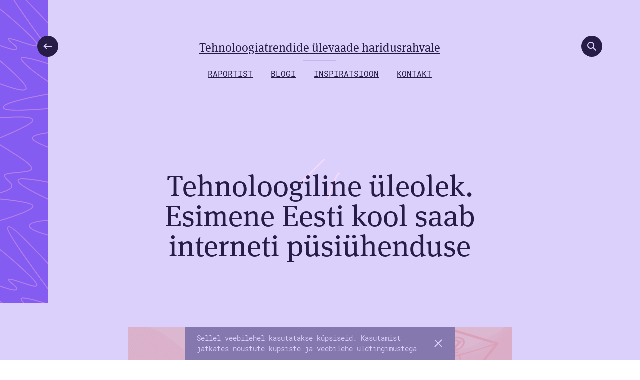

--- FILE ---
content_type: text/html; charset=UTF-8
request_url: https://kompass.harno.ee/tiigrihupe/esimene-interneti-pusiuhendus-koolis/
body_size: 53506
content:
<!doctype html>
<html lang="et" class="m-freeze">

    <head>
    <meta charset="utf-8">
    <meta http-equiv="x-ua-compatible" content="ie=edge">
    <meta name="viewport" content="width=device-width, initial-scale=1, shrink-to-fit=no">

    <meta name="description" content="Haridusrahvale mõeldud tehnoloogiaülevaade koos inspireerivate näidete ja ekspertide soovitustega. Raportit koostab Haridus- ja Noorteamet.">
    <meta name="title" content="Tehnoloogiline üleolek. Esimene Eesti kool saab interneti püsiühenduse - Hariduse tehnoloogiakompass">

    <meta property="og:type" content="website">
    <meta property="og:url" content="https://kompass.harno.ee/tiigrihupe/esimene-interneti-pusiuhendus-koolis/">
    <meta property="og:title" content="Tehnoloogiline üleolek. Esimene Eesti kool saab interneti püsiühenduse - Hariduse tehnoloogiakompass">
    <meta property="og:description" content="Haridusrahvale mõeldud tehnoloogiaülevaade koos inspireerivate näidete ja ekspertide soovitustega. Raportit koostab Haridus- ja Noorteamet.">
    <meta property="og:image" content="https://kompass.harno.ee/wp-content/uploads/OG-hitsa.png">

    <meta property="twitter:card" content="summary_large_image">
    <meta property="twitter:url" content="https://kompass.harno.ee/tiigrihupe/esimene-interneti-pusiuhendus-koolis/">
    <meta property="twitter:title" content="Tehnoloogiline üleolek. Esimene Eesti kool saab interneti püsiühenduse - Hariduse tehnoloogiakompass>">
    <meta property="twitter:description" content="Haridusrahvale mõeldud tehnoloogiaülevaade koos inspireerivate näidete ja ekspertide soovitustega. Raportit koostab Haridus- ja Noorteamet.">
    <meta property="twitter:image" content="https://kompass.harno.ee/wp-content/uploads/OG-hitsa.png">

    <link rel="apple-touch-icon" sizes="180x180" href="/apple-touch-icon.png">
    <link rel="icon" type="image/png" sizes="32x32" href="/favicon-32x32.png">
    <link rel="icon" type="image/png" sizes="16x16" href="/favicon-16x16.png">
    <link rel="manifest" href="/site.webmanifest">
    <link rel="mask-icon" href="/safari-pinned-tab.svg" color="#ffffff">
    <meta name="msapplication-TileColor" content="#ffffff">
    <meta name="theme-color" content="#845cf2">

    <style>
        html.m-freeze{height:100vh;width:100vw;overflow:hidden;}
        .c-loader {position: fixed;z-index: 999999;top: 0;left: 0;width: 100vw;height: 100vh;background: #845cf2;-webkit-transition: opacity 0.4s 0.6s, visibility 0.4s 0.6s;-o-transition: opacity 0.4s 0.6s, visibility 0.4s 0.6s;transition: opacity 0.4s 0.6s, visibility 0.4s 0.6s;}
        .c-loader::after {content: '';position: absolute;top: 50%;left: 50%;height: 84px;width: 84px;border-radius: 50%;background-image: url('https://kompass.harno.ee/wp-content/themes/hitsa/resources/assets/images/pattern-loader-loop.gif');background-size: contain;transform: translate(-50%, -50%);}
        .c-report{position: fixed;z-index: 2000;overflow: auto;-webkit-overflow-scrolling: touch;height: 100vh;width: 100%;opacity: 0;visibility: hidden;}
        .c-images {position: fixed;overflow: hidden;height: 100vh;width: 100vw;}
        body .c-social .st-has-labels .st-btn {background-color: #fff !important; position: relative;}
        body .c-social .st-btn > span {color: #000000 !important; left: 6px;}
        body .c-social .st-has-labels .st-btn:before {
            content: "";
            position: absolute;
        }
        body .c-social .st-has-labels .st-btn[data-network="facebook"]:before {
            background-image: url('https://kompass.harno.ee/wp-content/themes/hitsa/resources/assets/images/facebook.svg');
            width: 8px;
            height: 18px;
            float: left;
            position: absolute;
            top: 0;
            left: 20px;
            bottom: 0;
            margin: auto;
            background-size: cover;
            background-position: 50%;
        }
        body .c-social .st-has-labels .st-btn[data-network="twitter"]:before {
            background-image: url('https://kompass.harno.ee/wp-content/themes/hitsa/resources/assets/images/twitter.svg');
            width: 14px;
            height: 18px;
            float: left;
            position: absolute;
            top: 0;
            left: 20px;
            bottom: 0;
            margin: auto;
            background-size: cover;
            background-position: 50%;
        }
        body .c-social .st-has-labels .st-btn[data-network="linkedin"]:before {
            background-image: url('https://kompass.harno.ee/wp-content/themes/hitsa/resources/assets/images/linkedin.svg');
            width: 13px;
            height: 18px;
            float: left;
            position: absolute;
            top: 0;
            left: 20px;
            bottom: 0;
            margin: auto;
            background-size: cover;
            background-position: 50%;
        }
        body .c-social .st-has-labels .st-btn[data-network="email"]:before {
            background-image: url('https://kompass.harno.ee/wp-content/themes/hitsa/resources/assets/images/email.svg');
            width: 18px;
            height: 18px;
            float: left;
            position: absolute;
            top: 0;
            left: 16px;
            bottom: 0;
            margin: auto;
            background-size: cover;
            background-position: 50%;
        }
        body .c-social .st-has-labels .st-btn[data-network="sharethis"]:before {
            background-image: url('https://kompass.harno.ee/wp-content/themes/hitsa/resources/assets/images/sharethis.svg');
            width: 16px;
            height: 18px;
            float: left;
            position: absolute;
            top: 0;
            left: 18px;
            bottom: 0;
            margin: auto;
            background-size: cover;
            background-position: 50%;
        }
        body .c-social .st-has-labels .st-btn img {
            display: none !important;
        }

a:link {
      text-decoration: underline !important;
     }
    </style>
<!-- text-decoration   lisatud 2022.01.26  -->
    <script>(function(w,d,s,l,i){w[l]=w[l]||[];w[l].push({'gtm.start': new Date().getTime(),event:'gtm.js'});var f=d.getElementsByTagName(s)[0],j=d.createElement(s),dl=l!='dataLayer'?'&l='+l:'';j.async=true;j.src= 'https://www.googletagmanager.com/gtm.js?id='+i+dl;f.parentNode.insertBefore(j,f);})(window,document,'script','dataLayer','GTM-MFSFJ27');</script>

    <!-- Global site tag (gtag.js) - Google Analytics -->
    <script async src="https://www.googletagmanager.com/gtag/js?id=UA-45097487-2"></script>
    <script>
        window.dataLayer = window.dataLayer || [];
        function gtag(){dataLayer.push(arguments);}
        gtag('js', new Date());

        gtag('config', 'UA-45097487-2');
    </script>

    <script>(function(d) {var config = {kitId: 'suu7hcn',scriptTimeout: 3000,async: true},h=d.documentElement,t=setTimeout(function(){h.className=h.className.replace(/\bwf-loading\b/g,"")+" wf-inactive";},config.scriptTimeout),tk=d.createElement("script"),f=false,s=d.getElementsByTagName("script")[0],a;h.className+=" wf-loading";tk.src='https://use.typekit.net/'+config.kitId+'.js';tk.async=true;tk.onload=tk.onreadystatechange=function(){a=this.readyState;if(f||a&&a!="complete"&&a!="loaded")return;f=true;clearTimeout(t);try{Typekit.load(config)}catch(e){}};s.parentNode.insertBefore(tk,s)})(document);</script>

    <script type='text/javascript' src='//platform-api.sharethis.com/js/sharethis.js#property=5d1ce3785d452b00127d783c&product=sop' async='async'></script>

    <meta name='robots' content='index, follow, max-image-preview:large, max-snippet:-1, max-video-preview:-1' />

	<!-- This site is optimized with the Yoast SEO plugin v18.2 - https://yoast.com/wordpress/plugins/seo/ -->
	<title>Tehnoloogiline üleolek. Esimene Eesti kool saab interneti püsiühenduse - Hariduse tehnoloogiakompass</title>
	<link rel="canonical" href="https://kompass.harno.ee/tiigrihupe/esimene-interneti-pusiuhendus-koolis/" />
	<meta property="og:locale" content="et_EE" />
	<meta property="og:type" content="article" />
	<meta property="og:title" content="Tehnoloogiline üleolek. Esimene Eesti kool saab interneti püsiühenduse - Hariduse tehnoloogiakompass" />
	<meta property="og:description" content="Ühel 1994. aasta juulikuu viimastest päevadest jõudis Mustamäel asuvas Tallinna 43. Keskkoolis, praeguses Tallinna Tehnikagümnaasiumis, kätte erakordne hetk. Selle puhuks …" />
	<meta property="og:url" content="https://kompass.harno.ee/tiigrihupe/esimene-interneti-pusiuhendus-koolis/" />
	<meta property="og:site_name" content="Hariduse tehnoloogiakompass" />
	<meta property="article:modified_time" content="2022-02-11T20:40:29+00:00" />
	<meta property="og:image" content="https://kompass.harno.ee/wp-content/uploads/Tehnoloogiline-uleolek-1-1024x201.png" />
	<meta name="twitter:card" content="summary_large_image" />
	<meta name="twitter:label1" content="Est. reading time" />
	<meta name="twitter:data1" content="11 minutit" />
	<script type="application/ld+json" class="yoast-schema-graph">{"@context":"https://schema.org","@graph":[{"@type":"WebSite","@id":"https://kompass.harno.ee/#website","url":"https://kompass.harno.ee/","name":"Hariduse tehnoloogiakompass","description":"Tehnoloogiatrendide ülevaade haridusrahvale","potentialAction":[{"@type":"SearchAction","target":{"@type":"EntryPoint","urlTemplate":"https://kompass.harno.ee/?s={search_term_string}"},"query-input":"required name=search_term_string"}],"inLanguage":"et"},{"@type":"ImageObject","@id":"https://kompass.harno.ee/tiigrihupe/esimene-interneti-pusiuhendus-koolis/#primaryimage","inLanguage":"et","url":"https://kompass.harno.ee/wp-content/uploads/Tehnoloogiline-uleolek-1-1024x201.png","contentUrl":"https://kompass.harno.ee/wp-content/uploads/Tehnoloogiline-uleolek-1-1024x201.png"},{"@type":"WebPage","@id":"https://kompass.harno.ee/tiigrihupe/esimene-interneti-pusiuhendus-koolis/#webpage","url":"https://kompass.harno.ee/tiigrihupe/esimene-interneti-pusiuhendus-koolis/","name":"Tehnoloogiline üleolek. Esimene Eesti kool saab interneti püsiühenduse - Hariduse tehnoloogiakompass","isPartOf":{"@id":"https://kompass.harno.ee/#website"},"primaryImageOfPage":{"@id":"https://kompass.harno.ee/tiigrihupe/esimene-interneti-pusiuhendus-koolis/#primaryimage"},"datePublished":"2022-01-07T07:31:36+00:00","dateModified":"2022-02-11T20:40:29+00:00","breadcrumb":{"@id":"https://kompass.harno.ee/tiigrihupe/esimene-interneti-pusiuhendus-koolis/#breadcrumb"},"inLanguage":"et","potentialAction":[{"@type":"ReadAction","target":["https://kompass.harno.ee/tiigrihupe/esimene-interneti-pusiuhendus-koolis/"]}]},{"@type":"BreadcrumbList","@id":"https://kompass.harno.ee/tiigrihupe/esimene-interneti-pusiuhendus-koolis/#breadcrumb","itemListElement":[{"@type":"ListItem","position":1,"name":"Home","item":"https://kompass.harno.ee/"},{"@type":"ListItem","position":2,"name":"Tiigrihüpe","item":"https://kompass.harno.ee/tiigrihupe/"},{"@type":"ListItem","position":3,"name":"Tehnoloogiline üleolek. Esimene Eesti kool saab interneti püsiühenduse"}]}]}</script>
	<!-- / Yoast SEO plugin. -->


<link rel='stylesheet' id='owl_carousel_min_css-css' href='https://kompass.harno.ee/wp-content/plugins/owl-carousel/assets/owl_assets/owl.carousel.min.css?ver=7.5.5' type='text/css' media='all' />
<style id='global-styles-inline-css' type='text/css'>
body{--wp--preset--color--black: #000000;--wp--preset--color--cyan-bluish-gray: #abb8c3;--wp--preset--color--white: #ffffff;--wp--preset--color--pale-pink: #f78da7;--wp--preset--color--vivid-red: #cf2e2e;--wp--preset--color--luminous-vivid-orange: #ff6900;--wp--preset--color--luminous-vivid-amber: #fcb900;--wp--preset--color--light-green-cyan: #7bdcb5;--wp--preset--color--vivid-green-cyan: #00d084;--wp--preset--color--pale-cyan-blue: #8ed1fc;--wp--preset--color--vivid-cyan-blue: #0693e3;--wp--preset--color--vivid-purple: #9b51e0;--wp--preset--gradient--vivid-cyan-blue-to-vivid-purple: linear-gradient(135deg,rgba(6,147,227,1) 0%,rgb(155,81,224) 100%);--wp--preset--gradient--light-green-cyan-to-vivid-green-cyan: linear-gradient(135deg,rgb(122,220,180) 0%,rgb(0,208,130) 100%);--wp--preset--gradient--luminous-vivid-amber-to-luminous-vivid-orange: linear-gradient(135deg,rgba(252,185,0,1) 0%,rgba(255,105,0,1) 100%);--wp--preset--gradient--luminous-vivid-orange-to-vivid-red: linear-gradient(135deg,rgba(255,105,0,1) 0%,rgb(207,46,46) 100%);--wp--preset--gradient--very-light-gray-to-cyan-bluish-gray: linear-gradient(135deg,rgb(238,238,238) 0%,rgb(169,184,195) 100%);--wp--preset--gradient--cool-to-warm-spectrum: linear-gradient(135deg,rgb(74,234,220) 0%,rgb(151,120,209) 20%,rgb(207,42,186) 40%,rgb(238,44,130) 60%,rgb(251,105,98) 80%,rgb(254,248,76) 100%);--wp--preset--gradient--blush-light-purple: linear-gradient(135deg,rgb(255,206,236) 0%,rgb(152,150,240) 100%);--wp--preset--gradient--blush-bordeaux: linear-gradient(135deg,rgb(254,205,165) 0%,rgb(254,45,45) 50%,rgb(107,0,62) 100%);--wp--preset--gradient--luminous-dusk: linear-gradient(135deg,rgb(255,203,112) 0%,rgb(199,81,192) 50%,rgb(65,88,208) 100%);--wp--preset--gradient--pale-ocean: linear-gradient(135deg,rgb(255,245,203) 0%,rgb(182,227,212) 50%,rgb(51,167,181) 100%);--wp--preset--gradient--electric-grass: linear-gradient(135deg,rgb(202,248,128) 0%,rgb(113,206,126) 100%);--wp--preset--gradient--midnight: linear-gradient(135deg,rgb(2,3,129) 0%,rgb(40,116,252) 100%);--wp--preset--font-size--small: 13px;--wp--preset--font-size--medium: 20px;--wp--preset--font-size--large: 36px;--wp--preset--font-size--x-large: 42px;--wp--preset--spacing--20: 0.44rem;--wp--preset--spacing--30: 0.67rem;--wp--preset--spacing--40: 1rem;--wp--preset--spacing--50: 1.5rem;--wp--preset--spacing--60: 2.25rem;--wp--preset--spacing--70: 3.38rem;--wp--preset--spacing--80: 5.06rem;--wp--preset--shadow--natural: 6px 6px 9px rgba(0, 0, 0, 0.2);--wp--preset--shadow--deep: 12px 12px 50px rgba(0, 0, 0, 0.4);--wp--preset--shadow--sharp: 6px 6px 0px rgba(0, 0, 0, 0.2);--wp--preset--shadow--outlined: 6px 6px 0px -3px rgba(255, 255, 255, 1), 6px 6px rgba(0, 0, 0, 1);--wp--preset--shadow--crisp: 6px 6px 0px rgba(0, 0, 0, 1);}body { margin: 0; }.wp-site-blocks > .alignleft { float: left; margin-right: 2em; }.wp-site-blocks > .alignright { float: right; margin-left: 2em; }.wp-site-blocks > .aligncenter { justify-content: center; margin-left: auto; margin-right: auto; }:where(.is-layout-flex){gap: 0.5em;}:where(.is-layout-grid){gap: 0.5em;}body .is-layout-flow > .alignleft{float: left;margin-inline-start: 0;margin-inline-end: 2em;}body .is-layout-flow > .alignright{float: right;margin-inline-start: 2em;margin-inline-end: 0;}body .is-layout-flow > .aligncenter{margin-left: auto !important;margin-right: auto !important;}body .is-layout-constrained > .alignleft{float: left;margin-inline-start: 0;margin-inline-end: 2em;}body .is-layout-constrained > .alignright{float: right;margin-inline-start: 2em;margin-inline-end: 0;}body .is-layout-constrained > .aligncenter{margin-left: auto !important;margin-right: auto !important;}body .is-layout-constrained > :where(:not(.alignleft):not(.alignright):not(.alignfull)){margin-left: auto !important;margin-right: auto !important;}body .is-layout-flex{display: flex;}body .is-layout-flex{flex-wrap: wrap;align-items: center;}body .is-layout-flex > *{margin: 0;}body .is-layout-grid{display: grid;}body .is-layout-grid > *{margin: 0;}body{padding-top: 0px;padding-right: 0px;padding-bottom: 0px;padding-left: 0px;}a:where(:not(.wp-element-button)){text-decoration: underline;}.wp-element-button, .wp-block-button__link{background-color: #32373c;border-width: 0;color: #fff;font-family: inherit;font-size: inherit;line-height: inherit;padding: calc(0.667em + 2px) calc(1.333em + 2px);text-decoration: none;}.has-black-color{color: var(--wp--preset--color--black) !important;}.has-cyan-bluish-gray-color{color: var(--wp--preset--color--cyan-bluish-gray) !important;}.has-white-color{color: var(--wp--preset--color--white) !important;}.has-pale-pink-color{color: var(--wp--preset--color--pale-pink) !important;}.has-vivid-red-color{color: var(--wp--preset--color--vivid-red) !important;}.has-luminous-vivid-orange-color{color: var(--wp--preset--color--luminous-vivid-orange) !important;}.has-luminous-vivid-amber-color{color: var(--wp--preset--color--luminous-vivid-amber) !important;}.has-light-green-cyan-color{color: var(--wp--preset--color--light-green-cyan) !important;}.has-vivid-green-cyan-color{color: var(--wp--preset--color--vivid-green-cyan) !important;}.has-pale-cyan-blue-color{color: var(--wp--preset--color--pale-cyan-blue) !important;}.has-vivid-cyan-blue-color{color: var(--wp--preset--color--vivid-cyan-blue) !important;}.has-vivid-purple-color{color: var(--wp--preset--color--vivid-purple) !important;}.has-black-background-color{background-color: var(--wp--preset--color--black) !important;}.has-cyan-bluish-gray-background-color{background-color: var(--wp--preset--color--cyan-bluish-gray) !important;}.has-white-background-color{background-color: var(--wp--preset--color--white) !important;}.has-pale-pink-background-color{background-color: var(--wp--preset--color--pale-pink) !important;}.has-vivid-red-background-color{background-color: var(--wp--preset--color--vivid-red) !important;}.has-luminous-vivid-orange-background-color{background-color: var(--wp--preset--color--luminous-vivid-orange) !important;}.has-luminous-vivid-amber-background-color{background-color: var(--wp--preset--color--luminous-vivid-amber) !important;}.has-light-green-cyan-background-color{background-color: var(--wp--preset--color--light-green-cyan) !important;}.has-vivid-green-cyan-background-color{background-color: var(--wp--preset--color--vivid-green-cyan) !important;}.has-pale-cyan-blue-background-color{background-color: var(--wp--preset--color--pale-cyan-blue) !important;}.has-vivid-cyan-blue-background-color{background-color: var(--wp--preset--color--vivid-cyan-blue) !important;}.has-vivid-purple-background-color{background-color: var(--wp--preset--color--vivid-purple) !important;}.has-black-border-color{border-color: var(--wp--preset--color--black) !important;}.has-cyan-bluish-gray-border-color{border-color: var(--wp--preset--color--cyan-bluish-gray) !important;}.has-white-border-color{border-color: var(--wp--preset--color--white) !important;}.has-pale-pink-border-color{border-color: var(--wp--preset--color--pale-pink) !important;}.has-vivid-red-border-color{border-color: var(--wp--preset--color--vivid-red) !important;}.has-luminous-vivid-orange-border-color{border-color: var(--wp--preset--color--luminous-vivid-orange) !important;}.has-luminous-vivid-amber-border-color{border-color: var(--wp--preset--color--luminous-vivid-amber) !important;}.has-light-green-cyan-border-color{border-color: var(--wp--preset--color--light-green-cyan) !important;}.has-vivid-green-cyan-border-color{border-color: var(--wp--preset--color--vivid-green-cyan) !important;}.has-pale-cyan-blue-border-color{border-color: var(--wp--preset--color--pale-cyan-blue) !important;}.has-vivid-cyan-blue-border-color{border-color: var(--wp--preset--color--vivid-cyan-blue) !important;}.has-vivid-purple-border-color{border-color: var(--wp--preset--color--vivid-purple) !important;}.has-vivid-cyan-blue-to-vivid-purple-gradient-background{background: var(--wp--preset--gradient--vivid-cyan-blue-to-vivid-purple) !important;}.has-light-green-cyan-to-vivid-green-cyan-gradient-background{background: var(--wp--preset--gradient--light-green-cyan-to-vivid-green-cyan) !important;}.has-luminous-vivid-amber-to-luminous-vivid-orange-gradient-background{background: var(--wp--preset--gradient--luminous-vivid-amber-to-luminous-vivid-orange) !important;}.has-luminous-vivid-orange-to-vivid-red-gradient-background{background: var(--wp--preset--gradient--luminous-vivid-orange-to-vivid-red) !important;}.has-very-light-gray-to-cyan-bluish-gray-gradient-background{background: var(--wp--preset--gradient--very-light-gray-to-cyan-bluish-gray) !important;}.has-cool-to-warm-spectrum-gradient-background{background: var(--wp--preset--gradient--cool-to-warm-spectrum) !important;}.has-blush-light-purple-gradient-background{background: var(--wp--preset--gradient--blush-light-purple) !important;}.has-blush-bordeaux-gradient-background{background: var(--wp--preset--gradient--blush-bordeaux) !important;}.has-luminous-dusk-gradient-background{background: var(--wp--preset--gradient--luminous-dusk) !important;}.has-pale-ocean-gradient-background{background: var(--wp--preset--gradient--pale-ocean) !important;}.has-electric-grass-gradient-background{background: var(--wp--preset--gradient--electric-grass) !important;}.has-midnight-gradient-background{background: var(--wp--preset--gradient--midnight) !important;}.has-small-font-size{font-size: var(--wp--preset--font-size--small) !important;}.has-medium-font-size{font-size: var(--wp--preset--font-size--medium) !important;}.has-large-font-size{font-size: var(--wp--preset--font-size--large) !important;}.has-x-large-font-size{font-size: var(--wp--preset--font-size--x-large) !important;}
.wp-block-navigation a:where(:not(.wp-element-button)){color: inherit;}
:where(.wp-block-post-template.is-layout-flex){gap: 1.25em;}:where(.wp-block-post-template.is-layout-grid){gap: 1.25em;}
:where(.wp-block-columns.is-layout-flex){gap: 2em;}:where(.wp-block-columns.is-layout-grid){gap: 2em;}
.wp-block-pullquote{font-size: 1.5em;line-height: 1.6;}
</style>
<link rel='stylesheet' id='sage/main.css-css' href='https://kompass.harno.ee/wp-content/themes/hitsa/dist/styles/main.css' type='text/css' media='all' />
</head>
    <body class="page-template-default page page-id-1291 page-child parent-pageid-1216 esimene-interneti-pusiuhendus-koolis app-data index-data singular-data page-data page-1291-data page-esimene-interneti-pusiuhendus-koolis-data">

        <!-- Google Tag Manager (noscript) -->
<noscript><iframe src="https://www.googletagmanager.com/ns.html?id=GTM-MFSFJ27" height="0" width="0" style="display:none;visibility:hidden"></iframe></noscript>

<!-- End Google Tag Manager (noscript) -->

<div class="c-cookies" data-hook="js-cookies">
    <div class="c-cookies__container">
    <p class="c-cookies__text">Sellel veebilehel kasutatakse küpsiseid. Kasutamist jätkates nõustute küpsiste ja veebilehe <a href="/veebilehe-uldtingimused">üldtingimustega</a></p>
        <a href="#" class="c-cookies__button" data-hook="js-cookies-close">Nõustun</a>
    </div>
</div>        <div class="c-loader" data-hook="js-loader"></div>
        
        <div class="c-header" data-hook="js-header">

    <a href="https://kompass.harno.ee/" class="c-header__back">
        <span class="m-icon">
<svg viewBox="0 0 18 12" xmlns="http://www.w3.org/2000/svg"><g stroke="none" stroke-width="1" fill="none" fill-rule="evenodd"><g transform="translate(-92.000000, -95.000000)" fill="#FFFFFF" fill-rule="nonzero"><g transform="translate(80.000000, 73.000000)"><g transform="translate(0.000000, 7.000000)"><g transform="translate(12.000000, 15.000000)"><rect x="2" y="5" width="16" height="2"></rect><rect transform="translate(3.878680, 3.878680) rotate(-45.000000) translate(-3.878680, -3.878680) " x="-0.121320344" y="2.87867966" width="8" height="2"></rect><rect transform="translate(3.878680, 8.121320) rotate(-315.000000) translate(-3.878680, -8.121320) " x="-0.121320344" y="7.12132034" width="8" height="2"></rect></g></g></g></g></g></svg></span>
        <span class="m-text">Raportisse</span>
    </a>

    <h1 class="c-header__title">
        <a href="https://kompass.harno.ee/" class="c-header__title-link">Tehnoloogiatrendide ülevaade haridusrahvale</a>
    </h1>

    
    <ul class="c-header__nav">

        
        
        <li class="c-header__nav-item">
            <a href="https://kompass.harno.ee/raportist/" target="" class="c-header__nav-link">Raportist</a>
        </li>

        
        
        <li class="c-header__nav-item">
            <a href="https://kompass.harno.ee/uudised/" target="" class="c-header__nav-link">Blogi</a>
        </li>

        
        
        <li class="c-header__nav-item">
            <a href="https://kompass.harno.ee/inspiratsioon/" target="" class="c-header__nav-link">Inspiratsioon</a>
        </li>

        
        
        <li class="c-header__nav-item">
            <a href="https://kompass.harno.ee/kontakt/" target="" class="c-header__nav-link">Kontakt</a>
        </li>

            </ul>

    </div>




<button class="c-search-trigger" data-hook="js-search-trigger">
    <svg xmlns="http://www.w3.org/2000/svg" viewBox="0 0 17.824 17.824"><circle fill="none" stroke="#FFFFFF" stroke-width="2" stroke-miterlimit="10" cx="7" cy="7" r="6"/><line fill="none" stroke="#FFFFFF" stroke-width="2" stroke-miterlimit="10" x1="11.243" y1="11.243" x2="17.116" y2="17.116"/></svg>

</button>
<div class="c-search-form" data-hook="js-search">
    <div class="c-search-form__container">

        <form class="c-search-form__form" action="/" method="get" data-hook="js-search-form">
            <label for="search" class="c-search-form__label">Otsi</label>
            <input type="text" name="s" id="search" class="c-search-form__input" placeholder="Kirjuta, et otsida" value="" data-hook="js-search-input" autocomplete="off" />
            <input type="text" style="display: none !important;" value="" class="tag_event_trigger_helper" />
        </form>

        <p class="c-search-form__results-count"><span class="m-title">Leitud: </span><span class="m-text" data-hook="js-search-results-count">0</span> tulemust</p>

        <div class="c-search-form__results" data-hook="js-search-results"></div>
    </div>
</div>
        


<section class="c-single">

    <article class="c-single__article">

        <header class="c-single__article-header">
            <div class="c-container m-smaller">
                <h1 class="c-single__article-title">Tehnoloogiline üleolek. Esimene Eesti kool saab interneti püsiühenduse</h1>
            </div>
        </header>

        <div class="c-single__article-body">
            <div class="c-container m-smaller">
                <div class="c-body" data-hook="js-body">
                    <p><img fetchpriority="high" decoding="async" class="aligncenter wp-image-1241 size-large" src="https://kompass.harno.ee/wp-content/uploads/Tehnoloogiline-uleolek-1-1024x201.png" alt="" width="1024" height="201" /></p>
<p>Ühel 1994. aasta juulikuu viimastest päevadest jõudis Mustamäel asuvas Tallinna 43. Keskkoolis, praeguses Tallinna Tehnikagümnaasiumis, kätte erakordne hetk. Selle puhuks olid nii õpetaja kui arvutihuvilised poisid kõik kokku kogunenud ja ootasid pidulikult, millal nende suur unistus tööle hakkab.</p>
<p>Sellest hetkest seal kooli neljanda korruse koridorist eraldatud improviseeritud arvutiklassis on kena fotogi säilinud: esimene Eesti üldhariduskool sai interneti püsiühenduse.</p>
<p>1990ndate alguseks olid arvutivõrgud tegelikult mitmele poole Eesti koolidesse juba kohale jõudnud. Oli koole, kuhu olid hangitud modemid ja nendega sai välismaaga sidet pidada. Kohati toimis interneti eelkäija FidoNet, kohati mingid muud lahendused. <strong>Andrus Suitsu</strong> ja <strong>Tarmo Soodla</strong> olid Eesti esimese FidoNeti postkasti käivitanud juba 1989. aasta detsembris ning 1990. aastal lülitus Eesti Soome kaudu ülemaailmsesse FidoNeti võrku.</p>
<p>FidoNeti aeg jäi aga Eestis lühikeseks, sest väga kiiresti algas liikumine päris interneti poole, mis kõikjal maailmas sel ajal tormilise kiirusega arenes.</p>
<p>1990. aastal hakkasid Küberneetika Instituudi inimesed UUCP-protokolli kasutades tõenäoliselt esimestena Eestis kasutama e-posti ning juba 1991. aastal jõudis e-post Tartu 1. Keskkooli ehk praegusesse Hugo Treffneri Gümnaasiumisse, mis teadaolevalt oli ka esimene e-posti kasutanud üldhariduskool Eestis.</p>
<h3>Eesti saab püsiühenduse maailmaga</h3>
<p>1990. aasta 26. märts oli see kuupäev, mil käivitus esimene TCP/IP välisühendus Eesti ja muu maailma vahel ehk lihtsamalt öeldes sai noor Eesti Vabariik sel hetkel püsiva internetiühenduse muu maailmaga.</p>
<p>Ühendus toimis KBFI ja Rootsi Kuningliku Tehnikaülikooli (KTH) vahel, see pandi tööle 64 kbit/s satelliidiühenduse kaudu. Ühenduse käivitamise juures viibisid <strong>Andres Bauman</strong>, <strong>Jaak Lippmaa</strong> ja <strong>Toomas Kadarpik</strong> ning kolm rootslast.</p>
<p>Juba järgmisel kuul käivitus Eesti Biokeskuse 64 kbit/s satelliidiühendus Stockholmi KTH-sse.</p>
<p>23. aprillil 1992, kui Tartut külastasid Rootsi kuningas <strong>Carl XVI Gustaf</strong> ja <strong>kuninganna Silvia</strong>, liikusid Tähetorni pandud uue suure paraboolantenni kaudu esimesed TCP/IP protokolli ehk päris internetti kasutanud sõnumid Tartu ja muu maailma teadlaste vahel. Interneti Eestisse toomise projekti finantseerisid filantroop George Sorosi toetatud Avatud Eesti Fond ja Rootsi Instituut Stockholmis, toetas Põhjamaade Ministrite Nõukogu.</p>
<h3>.ee domeen</h3>
<p>Juuni alguses registreeris KBFI .ee domeeni ja Eestist sai ametlikult interneti liige.</p>
<p>Tasahilju hakkasid ka koolid internetiga liituma, kuid esialgu käis see sissehelistamisteenuste kaudu. See tähendas, et kooli arvutid polnud internetiga pidevalt ühendatud, vaid üldjuhul oli koolis üks arvuti, mille küljes oli modem ja mis teatava regulaarsusega välismaaga sidet pidas.</p>
<p>Kõige populaarsem oli e-kirjade kirjutamine, kusjuures selle üheainsa internetti ühendatud arvuti taga tuli kõigil soovijatel järjekorras oodata, et saaks oma kirjad valmis kirjutada. Mõned korrad päevas võttis see arvuti siis internetiga ühendust, saatis kõik kirjad ära ja laadis uued saabunud kirjad alla. Seega e-post justkui oli koolides olemas, aga sellise tempoga õnnestus teistega suhelda heal juhul tempoga mõned kirjad päevas. Enamiku aega kirjad lihtsalt istusid selles ühes arvutis ja ootasid ärasaatmist.</p>
<p>Peale e-kirjade sai selle arvutiga tegelikult ka faile tõmmata, kuigi see protsess oli tänapäeva mõttes üsna veider. Sisuliselt tuli FTP-serverile kirjutada kiri teatava süntaksiga kataloogide sisu nägemiseks või teatud kindla faili alla laadimiseks. FTP-server saatis vastuse samuti teksti kujul ehk sisuliselt e-kirjaga, mis teatud kindlat programmi kasutades pärast arvutis õigeks failiks, näiteks pildiks kokku pandi.</p>
<p>Nii juhtuski tihti, et kui mõni asjahuviline oli kusagilt välismaa serverist “tellinud” endale sellisel moel faile, kujunesid e-posti vahetamise seansid vägagi pikaks ning kõik kannatamatult e-kirju ootavad õpilased pidid närviliselt jalalt jalale tammuma, kuni need hiigelsuured “e-kirjad” olid kohale tulnud.</p>
<h3>Simuvere simulatsioonimäng</h3>
<p>Sellest ajast pärinevad ka mitmes Eesti koolis 1990ndate alguses väga populaarsed olnud simulatsioonimängud. Õpilased pidid oma koolis koonduma seltskondadeks, näiteks riikideks, ja hakkasid seejärel teiste samasuguste seltskondadega teistest Eesti e-koolidest e-kirju vahetama ja mängu “mängima”. Simulatsioonimängude idee importis Eestisse Tartu Ülikool ja seal elas see suuresti<strong> Anne Villemsi</strong> entusiasmi peal.</p>
<p>Esimene selline mäng kandis nime “Simuvere” ja toimus õppeaastal 1993-1994. “Simuvere” idee alguses 1993. aasta juunis näitas huvi üles vaid viis kooli, kuid sügiseks oli koole kokku juba üle kümne ja mäng võis alata. “Simuvere” põhines USA Alabama ülikooli arvutisimulatsioonil nimega “IDEALS” ning simuleerima hakati sotsiaalseid gruppe keskmise suurusega.</p>
<p>Simuvere oli linn Eestis, Simula jõe suudmes. Linnas elas 29 100 elanikku, see oli tuntud haldus- ja kultuurikeskus. Esimest korda oli seda mainitud 1394. aastal nimega Simmower. Mängu juhtis Simuvere linnavalitsus, kuhu kuulusid peamiselt Tartu Ülikooli inimesed, nagu Anne Villems, <strong>Terje Tuisk</strong>, <strong>Erkki Leego</strong>, <strong>Tõnis Eelma</strong> ja teised. Õpilased hakkasid simuleerima linnas elavaid huvigruppe, nagu edukad ärimehed (”Me klubisse kuulub viis edukat ärimeest. Me oleme eestlased ja kuulume europiidsesse rassi. Oleme mehed, kes naisi ja lapsi ei oma”), töötud (”Kapitalistlikule ühiskonnale on normaalnähtuseks tööpuudus. Kuna ka meie oleme sinna jõudmas, siis on see ka meil aktuaalne”), Aafrikast Ngugi Kuningriigist Simuveresse ümberasunute ehk Simuafrikaanide Liidu “Ngugi” majanduslikult heal järjel olev kümneliikmeline mittevalitav eestseisus ja terve rivi muid selliseid huvigruppe.</p>
<p>Alanud simulatsioon ehk elav kirjavahetus, vaidlused, koalitsioonid, tülid ja leppimised kestsid 1994. aasta kevadeni ning seejärel korraldati veel teinegi Simuvere hooaeg. Toimus ka kaks Simuvere reaalset kokkusaamist õpilaste vahel ja osalejad leidsid üsna üksmeelselt, et oli tore ja huvitav.</p>
<h3>Gaia</h3>
<p>“Simuvere” järjeks oli 1994. õppeaasta alguses käivitunud “Gaia”, kus simuleeriti elu Maaga väga sarnasel planeedil. Osa võttis 20 riiki ehk 20 gruppi 17 keskkoolist või gümnaasiumist, põhiliselt 10.-11. klassi õpilased. Koole oli juba kõikjalt Eestis: Tallinnast, Tartust, Jõgevalt, Kolgalt, Kuressaarest, Rakverest, Sakust, Tõrvast, Viljandist ja mujalt. E-post oli piisavalt laialt levinud ning õpilaste soov oma kaaslastega mujalt Eestist suhelda suur. “Gaia” mängijad korraldasid lausa kaks kokkutulekut, ühe Tartus ja ühe Hiiumaal Käinas.</p>
<p>Üks huvitavaid riike oli “Gaia” mängus aga Barbaria. Seda valitsesid militaarse kalduvusega riigijuhid (riigikord oli absoluutne monarhia) ja riigis valitses kõvakäeline kord. Eriliselt vilgast vaba ettevõtlust ei olnud märgata, eelisarendatati sõjatööstust. Riigi põhiline sissetulek saadi loodusvarade väljaveost ja neid oli Barbarias ohtrasti &#8211; puitu, metalle, naftat jne. Erilist aktiivsust võis täheldada just sõjanduse alal, ühel hetkel nad okupeerisid Jõgeva 1. Keskkooli õpilaste Borea ja saatsid ähvardusi ka teistele riikidele).</p>
<p>Barbarialased olid mängus väga aktiivsed, kirju tuli isegi öösiti ning väidetavalt pidi ühel hetkel Anne Villems ise sekkuma ja barbaarlaste õpetajale ütlema, et nood veidi tagasi tõmbaks.</p>
<h3>Tallinna 43. Keskkooli arvutiõpetaja Anto Veldre</h3>
<p>Kes need kurikuulsad barbarialased siis olid? Tuleb välja, et needsamad Tallinna 43. Keskkooli poisid. Nende õpetaja oli <strong>Anto Veldre</strong>. Ja nende salarelvaks oli 8 MB sisemäluga 386 arvuti.</p>
<p>Anto Veldre oli 43. koolis arvutiõpetajana alustanud juba veidi varem. Kooli neljandal korrusel tegutses asutus nimega ETTEK ehk Eksperimentaalne Teaduslik-tehnilise Ettevalmistuse Keskus, mida juhtis mees nimega <strong>Ants Reili</strong>. Ühes ETTEKi nurgas oli koridorist eraldatud pikliku kujuga arvutiklass.</p>
<p>ETTEKis pidasid Tallinna tehnikaülikooli õppejõud koolinoortele loenguid masinaõpetusest, arvuti riistvarast, joonestamisest, elektroonikast ja elektrotehnikast ning kooli lõpueksamid kehtisid ühtlasi Tallinna Tehnikaülikooli sisseastumiseksamitena. Nagu Veldre ütleb, siis oli ETTEKi puhul tegu projektiga reaalaladel andekate, kuid sotsiaalselt tihti tagasihoidlikumate võimetega noormeeste kõrgkooli aitamiseks, mis ka suurepäraselt toimis.</p>
<p>Reilil olid ETTEKis arvutid ja ka vajalikud inimesed, nagu süsteemiülem <strong>Sven Turnau</strong> ja kuldsete kätega elektroonikatundja <strong>Vladimir Dudarenko</strong>, aga keda polnud, oli õpetaja.</p>
<p>“Tavaline elektroonik ei oska ju lastega suhelda,” räägib Veldre. “Reili leidis minus selle viimase lüli, mis võimaldas tal oma idee käima panna. Ma sain lastega hakkama ja ma sain tehnikast ka aru.”</p>
<p>Niisiis asuski tollal 31-aastane Veldre 43. kooli arvutiõpetajaks. Talle anti algatuseks õpetada 5. klass ja 11. klass ja nii need lapsed seal istusid: joonistasid arvutiga pilte, trükkisid välja, kirjutasid tekste ja proovisid üleüldse arvutitega sõbraks saada.</p>
<p>Võrreldes teiste koolidega oli 43. keskkooli arvutiklass aga juba tol ajal natuke teistmoodi tehniliselt üles ehitatud. Millalgi oli kooli tekkinud üks 386 arvuti, millel oli 8 MB mälu, ja mingil põhjusel töötas seal sees nii-öelda tavalise operatsioonisüsteemi asemel SCO UNIX. 386 toimis serverina ja selle külge omakorda olid ühendatud mustvalge ekraaniga terminalid, 16 tükki. Nii et juba sel ajal oli arvutiklassis 16 töökohta pluss üks serveri taga ehk parematel päevadel kokku 17. Noor õpetaja Veldre võttis kätte ja hakkas lastele ka Unixi kasutamist õpetama. Graafilist kasutajaliidest terminalid muidugi ei võimaldanud, nii et kõige huvitavamaks asjaks kujunes laste jaoks e-kirjade saatmine.</p>
<h3>Vaja on modemit!</h3>
<p>Esmalt saatsid nad neid omavahel, sest koolil mingit internetiühendust ei olnud. Ühel päeval aga sattus Veldre Tartusse koolitusele, pärast mida toimus ka ekskursioon Nõo kooli, kus õpetaja <strong>Kill Kask</strong> näitas talle laual arvuti kõrval asuvat veidrat karbikest.</p>
<blockquote><p><em>“Mis asi see on?” küsis Veldre.</em><br />
<em>“Modem!” vastas talle Kill Kask.</em><br />
<em>“Ahah,” ütles Veldre ja pani oma märkmikku kirja: MODEM. Rohkem ta selle kohta midagi küsida ei julgenud.</em></p></blockquote>
<p>Tagasi Tallinna jõudnud, hakkas ta aga asja uurima ning mõne päevaga oli endale selgeks teinud, et ka temal on vaja modemit. Ta kirjutas Avatud Eesti Fondile taotluse modemi soetamiseks ja 1993. aasta sügisel tekkiski Tallinna 43. Keskkooli selline riistapuu.</p>
<p>Süsteemiülem Turnau konfigureeris modemi kenasti Unixi all töötama ning lapsed, kes seni olid kirju kirjutanud üksteisele, avastasid, et saavad neid nüüd hakata saatma igale poole üle maailma. Juba leidus mõni, kellel olid välismaal sugulased, ja nii see algas.</p>
<p>43. keskkooli modem töötas muidugi samamoodi nagu teiste koolide sissehelistamismodemid: enamik aega olid arvutid ilma ühenduseta, aga mõned korrad päevas võttis modem sideseansi üles, saatis kogunenud kirjad ära ja tõmbas uued asemele.</p>
<p>Vahe oli aga selles, et kui teistes koolides pidid õpilased selle ühe modemiga arvuti taga oma järge ootama, siis 43. koolis oli ju kasutusel Unixi server terminalidega ja nii said kõik 16 pluss 1 (kui Turnaul hea tuju oli ja ta kellegi 386 taha ka lubas) korraga oma kirjad valmis kirjutada ja samuti korraga neid lugemas käia.</p>
<p>See oli esimene koht, kus 43. kooli barbaarlastel tekkis võrreldes oma mängukaaslastega teistest koolidest tehniline üleolek, sest nemad said kirjutada nii palju kirju, nagu tahtsid. Nemad ei pidanud arvuti taga järjekorras ootama.</p>
<p>Ühel päeval pandi selles koolis aga modem ka teistpidi tööle: nendel hetkedel, kui modem ise välja ei helistanud, sai talle sisse helistada, ja kui kellelgi oli kodus arvuti, sai ta kasvõi öösiti oma kirju kirjutada, seejärel kooli modemiga ühendust võtta ning oma kirjad niimoodi ära saata.</p>
<p>Siit tekkis tehnilise üleoleku moment number kaks.</p>
<p>“Üks poiss mängis “Gaiat” nii, et kirjutas oma ähvarduskirjad kõik valmis, tema Unix saatis selle meie Unixisse ja meie Unix laiali,” meenutab Veldre. “Asi läks nii kaugele, et Anne Villems tuli mulle ütlema, et te olete tehniliselt teistest nii palju üle, et see pole enam aus.”</p>
<h3>Koolide sissehelistamiskeskus</h3>
<p>Muidugi, ega 1990ndate alguses polnud just palju neid inimesi, kellel oleks kodus arvuti ja modem olnud, kuid siingi tuli kool õpilastele appi.</p>
<p>Veldre ja õpilased käisid mööda linna arvutijuppe ja muud tehnikat kokku otsimas sealt, kust parasjagu sai. Tehnikaülikoolist anti neile mingeid vanu juppe. Eesti Energiast anti neile vanu mahakantud aeglasi modemeid, millel puudus veakorrektsioon ja millega oli igavest jama, aga tööle nad hakkasid.</p>
<p>“Ma mäletan siiamaani ühte Helmese tehase prügikasti, mida me käisime autoga ära toomas,” räägib Veldre. “Meie poisid tegid emaplaadid korda, rikkis kõvakettaid sai ka Unixi all partitsioneerida nii, et töökorras regioonid kasutusele võtta.”</p>
<p>Lõpuks oli arvutiklassi põhiline aktiiv ehk kolm-neli noormeest endale koju terminalid ja modemid saanud, millega kooliarvutiga ühendust võtta, ning ETTEKi modem oli muutunud nii hõivatuks, et sellest enam kõigile ei jätkunud.</p>
<p>1994. aastaks oli selge, et koolil on vaja interneti püsiühendust, ja nagu ajale kohane, tuli seda hakata kusagilt välja ajama.</p>
<p>Eesti Hariduse ja Teaduse Andmesidevõrguga EENet koos sündis idee teha 43. keskkooli regiooni koolide sissehelistamiskeskus, kuhu teised koolid saaksid helistada ja oma posti vahetada. EENETil oli üks kusagilt saadud Suni arvuti, kooli kõrval oli telefonikeskjaam, liine oli isegi võimalik saada ja nii see masinavärk käima läks.</p>
<p>Järgnevad kuud tegeles Veldre asjaajamisega. Ta mäletab siiamaani, kuidas telefonikeskjaamast tuli ise käia mööda keldreid traatide jälgi ajamas ning ühenduskohti üle tinutamas, et liinis kahinaid sees ei oleks ja kiire andmeside võimalikuks osutuks.</p>
<h3>Eesti esimene interneti pühisühendusega üldhariduskool</h3>
<p>64-kilobitine modem ei hakanudki vanade liinide peal tööle, aga US Roboticsi Courier hakkas. Mitte kõige kiirema kiiruse peal, aga umbes 28 kilobitti sekundis andis välja küll. See oli üle kümne korra kiirem, kui kooli senine modem oli võimaldanud, ning mis peamine, modem oli KBFIga pidevalt ühenduses ehk Tallinna 43. Keskkoolist oli 1994. aasta juulikuu viimastel päevadel saanud Eesti esimene interneti püsiühendusega üldhariduskool. Sinnasamasse tekkis kiiresti ka www.edu.ee server, mis oli Eesti koolide ja kontaktandmete andmebaas avalikus internetis.</p>
<p>Arvutiklassi poisid olid selleks pidulikuks hetkeks kõik kokku kogunenud ja unistasid, mida kõike nad internetist selle ulmelise kiirusega nüüd alla hakkavad laadima.</p>
<p>“Aga siis astus nurgast välja anttix (hiljem arendajana tuntuks saanud <strong>Antti Andreimann</strong> &#8211; toim.) ja ütles, et ma olen seda hetke sajandeid oodanud ja et meil koolis on kõik asjad tuksis, sest meil ei ole GNU C kompilaatorit,” meenutab Veldre. Mitme megabaidi suurust kompilaatorit polnud nimelt keegi toona suutnud üle aeglase internetiühenduse  alla laadida.</p>
<p>“Ja siis pidid kõik õnnetute nägudega viis ja pool tundi ootama, sest internetti kasutada ei saanud, kuni Antti GNU kompilaatorit alla tõmbas,” räägib Veldre. “Aga muidugi oli Anttil õigus, elu läks oluliselt paremaks ning nüüdsest sai kompileerida asju, mida varem ei õnnestunud.”</p>
<p>Kooliaasta alguseni jäi siis veel umbes kuu aega ning 43. keskkooli aktiiv kolis selleks ajaks sisuliselt kooli arvutiklassi elama.</p>
<p>&nbsp;</p>
<div id="parent" style="display: flex;">
<div id="back" style="margin: auto;"><span style="color: #cc99ff;"><strong><a style="color: #cc99ff;" href="https://kompass.harno.ee/tiigrihupe/laane-arvutid/">&lt; Eelmine</a></strong></span></div>
<div id="sisukord" style="margin: auto;"><span style="color: #cc99ff;"><strong><a style="color: #cc99ff;" href="https://kompass.harno.ee/tiigrihupe/#sisukord">Algusesse</a></strong></span></div>
<div id="forward" style="margin: auto;"><span style="color: #cc99ff;"><strong><a style="color: #cc99ff;" href="https://kompass.harno.ee/tiigrihupe/algus/">Järgmine &gt;</a></strong></span></div>
</div>
<p>&nbsp;</p>

                </div>
            </div>
        </div>
    </article>
</section>


        <div class="c-footer" data-hook="js-footer">
    <div class="c-container">

        <div class="c-footer__inner">

            <div class="c-footer__copy">
                <div class="c-footer__copy-top">
                    <a href="https://harno.ee" target="_blank" class="c-footer__logo">
                        <img src="https://kompass.harno.ee/wp-content/themes/hitsa/resources/assets/images/logo.png" alt="">
                    </a>

                    <p>Haridusuuenduse suunanäitaja<br><a href="http://harno.ee">harno.ee</a></p>
                </div>
            </div>

            
            <nav class="c-footer__nav m-wide">

                <h3 class="c-footer__nav-title">Peatükid</h3>

                <ul class="c-footer__nav-list">

                    
                    <li class="c-footer__nav-list-item">
                        <a href="https://kompass.harno.ee/kuidas-opetada-tulevikku/" target="" class="c-footer__nav-list-link">Kuidas õpetada tulevikku?</a>
                    </li>

                    
                    <li class="c-footer__nav-list-item">
                        <a href="https://kompass.harno.ee/unelmate-distantsope/" target="" class="c-footer__nav-list-link">Unelmate distantsõpe</a>
                    </li>

                    
                    <li class="c-footer__nav-list-item">
                        <a href="https://kompass.harno.ee/asjade-internet/" target="" class="c-footer__nav-list-link">Asjade internet</a>
                    </li>

                    
                    <li class="c-footer__nav-list-item">
                        <a href="https://kompass.harno.ee/virtuaal-ja-liitreaalsus/" target="" class="c-footer__nav-list-link">Virtuaal- ja liitreaalsus</a>
                    </li>

                    
                    <li class="c-footer__nav-list-item">
                        <a href="https://kompass.harno.ee/analuutika-ja-suurandmed/" target="" class="c-footer__nav-list-link">Analüütika ja suurandmed</a>
                    </li>

                    
                    <li class="c-footer__nav-list-item">
                        <a href="https://kompass.harno.ee/tehisintellekt/" target="" class="c-footer__nav-list-link">Tehisintellekt</a>
                    </li>

                    
                    <li class="c-footer__nav-list-item">
                        <a href="https://kompass.harno.ee/turvaline-digimaailm/" target="" class="c-footer__nav-list-link">Turvaline digimaailm</a>
                    </li>

                    
                    <li class="c-footer__nav-list-item">
                        <a href="https://kompass.harno.ee/mangustamine-ja-mangupohine-ope/" target="" class="c-footer__nav-list-link">Mängustamine ja mängupõhine õpe</a>
                    </li>

                    
                    <li class="c-footer__nav-list-item">
                        <a href="https://kompass.harno.ee/personaliseeritud-ope/" target="" class="c-footer__nav-list-link">Personaliseeritud õpe</a>
                    </li>

                    
                    <li class="c-footer__nav-list-item">
                        <a href="https://kompass.harno.ee/kompass-tulevikku/" target="" class="c-footer__nav-list-link">Kompass tulevikku</a>
                    </li>

                                    </ul>
            </nav>

            
            
            <nav class="c-footer__nav m-narrow">

                <h3 class="c-footer__nav-title">Info</h3>

                <ul class="c-footer__nav-list">

                    
                    <li class="c-footer__nav-list-item">
                        <a href="https://kompass.harno.ee/raportist/" target="" class="c-footer__nav-list-link">Raportist</a>
                    </li>

                    
                    <li class="c-footer__nav-list-item">
                        <a href="https://kompass.harno.ee/uudised/" target="" class="c-footer__nav-list-link">Blogi</a>
                    </li>

                    
                    <li class="c-footer__nav-list-item">
                        <a href="https://kompass.harno.ee/inspiratsioon/" target="" class="c-footer__nav-list-link">Inspiratsioon</a>
                    </li>

                    
                    <li class="c-footer__nav-list-item">
                        <a href="https://kompass.harno.ee/kontakt/" target="" class="c-footer__nav-list-link">Kontakt</a>
                    </li>

                                    </ul>
            </nav>

            
            <div class="c-footer_copy-wrap">

                
                <ul class="c-footer__social">

                                            <li class="c-footer__social-item">
                            <a href="https://www.facebook.com/haridusjanoorteamet/" class="c-footer__social-link" target="_blank"><svg viewBox="0 0 24 24" xmlns="http://www.w3.org/2000/svg"><path d="M22.676 0H1.324C.593 0 0 .593 0 1.324v21.352C0 23.408.593 24 1.324 24h11.494v-9.294H9.689v-3.621h3.129V8.41c0-3.099 1.894-4.785 4.659-4.785 1.325 0 2.464.097 2.796.141v3.24h-1.921c-1.5 0-1.792.721-1.792 1.771v2.311h3.584l-.465 3.63H16.56V24h6.115c.733 0 1.325-.592 1.325-1.324V1.324C24 .593 23.408 0 22.676 0"/></svg></a>
                        </li>
                    
                                            <li class="c-footer__social-item">
                            <a href="https://www.instagram.com/harno.ee/" class="c-footer__social-link" target="_blank"><svg viewBox="0 0 24 24" xmlns="http://www.w3.org/2000/svg"><path d="M12 0C8.74 0 8.333.015 7.053.072 5.775.132 4.905.333 4.14.63c-.789.306-1.459.717-2.126 1.384S.935 3.35.63 4.14C.333 4.905.131 5.775.072 7.053.012 8.333 0 8.74 0 12s.015 3.667.072 4.947c.06 1.277.261 2.148.558 2.913.306.788.717 1.459 1.384 2.126.667.666 1.336 1.079 2.126 1.384.766.296 1.636.499 2.913.558C8.333 23.988 8.74 24 12 24s3.667-.015 4.947-.072c1.277-.06 2.148-.262 2.913-.558.788-.306 1.459-.718 2.126-1.384.666-.667 1.079-1.335 1.384-2.126.296-.765.499-1.636.558-2.913.06-1.28.072-1.687.072-4.947s-.015-3.667-.072-4.947c-.06-1.277-.262-2.149-.558-2.913-.306-.789-.718-1.459-1.384-2.126C21.319 1.347 20.651.935 19.86.63c-.765-.297-1.636-.499-2.913-.558C15.667.012 15.26 0 12 0zm0 2.16c3.203 0 3.585.016 4.85.071 1.17.055 1.805.249 2.227.415.562.217.96.477 1.382.896.419.42.679.819.896 1.381.164.422.36 1.057.413 2.227.057 1.266.07 1.646.07 4.85s-.015 3.585-.074 4.85c-.061 1.17-.256 1.805-.421 2.227-.224.562-.479.96-.899 1.382-.419.419-.824.679-1.38.896-.42.164-1.065.36-2.235.413-1.274.057-1.649.07-4.859.07-3.211 0-3.586-.015-4.859-.074-1.171-.061-1.816-.256-2.236-.421-.569-.224-.96-.479-1.379-.899-.421-.419-.69-.824-.9-1.38-.165-.42-.359-1.065-.42-2.235-.045-1.26-.061-1.649-.061-4.844 0-3.196.016-3.586.061-4.861.061-1.17.255-1.814.42-2.234.21-.57.479-.96.9-1.381.419-.419.81-.689 1.379-.898.42-.166 1.051-.361 2.221-.421 1.275-.045 1.65-.06 4.859-.06l.045.03zm0 3.678c-3.405 0-6.162 2.76-6.162 6.162 0 3.405 2.76 6.162 6.162 6.162 3.405 0 6.162-2.76 6.162-6.162 0-3.405-2.76-6.162-6.162-6.162zM12 16c-2.21 0-4-1.79-4-4s1.79-4 4-4 4 1.79 4 4-1.79 4-4 4zm7.846-10.405c0 .795-.646 1.44-1.44 1.44-.795 0-1.44-.646-1.44-1.44 0-.794.646-1.439 1.44-1.439.793-.001 1.44.645 1.44 1.439z"/></svg></a>
                        </li>
                    
                                            <li class="c-footer__social-item">
                            <a href="https://youtube.com/playlist?list=PLwyEA_bBMcYEYauDXXXz3SPYP7-jHjW2d" class="c-footer__social-link" target="_blank"><svg xmlns="http://www.w3.org/2000/svg" viewBox="0 0 24 24"><path class="a" d="M23.495 6.205a3.007 3.007 0 0 0-2.088-2.088c-1.87-.501-9.396-.501-9.396-.501s-7.507-.01-9.396.501A3.007 3.007 0 0 0 .527 6.205a31.247 31.247 0 0 0-.522 5.805 31.247 31.247 0 0 0 .522 5.783 3.007 3.007 0 0 0 2.088 2.088c1.868.502 9.396.502 9.396.502s7.506 0 9.396-.502a3.007 3.007 0 0 0 2.088-2.088 31.247 31.247 0 0 0 .5-5.783 31.247 31.247 0 0 0-.5-5.805zM9.609 15.601V8.408l6.264 3.602z"/></svg></a>
                        </li>
                    
                                            <li class="c-footer__social-item">
                            <a href="https://www.flickr.com/photos/hitsa/albums/72157704788904841" class="c-footer__social-link" target="_blank"><svg viewBox="0 0 24 24" xmlns="http://www.w3.org/2000/svg"><path d="M0 12c0 3.074 2.494 5.564 5.565 5.564 3.075 0 5.569-2.49 5.569-5.564S8.641 6.436 5.565 6.436C2.495 6.436 0 8.926 0 12zm12.866 0c0 3.074 2.493 5.564 5.567 5.564C21.496 17.564 24 15.074 24 12s-2.492-5.564-5.564-5.564c-3.075 0-5.57 2.49-5.57 5.564z"/></svg></a>
                        </li>
                                    </ul>

                
                <div class="c-footer__copy-bottom">
                    <p>Copyright 2026</p>
                </div>
            </div>
        </div>
   </div>
</div>



<script src="https://public.flourish.studio/resources/embed.js"></script>

                <script type="text/javascript" src="https://kompass.harno.ee/wp-includes/js/jquery/jquery.js" id="jquery-js"></script>
<script type="text/javascript" src="https://kompass.harno.ee/wp-content/plugins/owl-carousel/assets/owl.carousel.min.js?ver=7.5.5" id="owl_carousel_min_js-js"></script>
<script type="text/javascript" src="https://kompass.harno.ee/wp-content/plugins/owl-carousel/assets/script.js?ver=7.5.5" id="owl_carousel_script_js-js"></script>
<script type="text/javascript" src="https://kompass.harno.ee/wp-content/themes/hitsa/dist/scripts/main.js" id="sage/main.js-js"></script>
        <script>
            jQuery(document).ready(function(){
                console.log('12');
            });
        </script>
    </body>
</html>


--- FILE ---
content_type: text/css
request_url: https://kompass.harno.ee/wp-content/themes/hitsa/dist/styles/main.css
body_size: 198001
content:
@charset "UTF-8";

/* stylelint-disable */

/* stylelint-enable */

/* stylelint-disable */

/* stylelint-enable */

/* line 28, resources/assets/styles/base/_base.typography.scss */

.wf-loading body {
  opacity: 0;
}

/* line 34, resources/assets/styles/base/_base.typography.scss */

.wf-active body {
  opacity: 1;
}

/* line 2, resources/assets/styles/base/_base.scss */

*,
*::before,
*::after {
  -webkit-box-sizing: border-box;
          box-sizing: border-box;
}

/* line 9, resources/assets/styles/base/_base.scss */

body,
html {
  margin: 0;
  padding: 0;
}

/* line 15, resources/assets/styles/base/_base.scss */

body.m-freeze,
html.m-freeze {
  overflow: hidden;
}

/* line 20, resources/assets/styles/base/_base.scss */

body {
  -webkit-font-smoothing: antialiased;
  -moz-osx-font-smoothing: grayscale;
  color: #000000;
  font-family: "roboto-mono", serif;
  font-size: 16px;
  font-weight: 400;
  -webkit-font-kerning: normal;
          font-kerning: normal;
  line-height: 1;
  background-color: #ffffff;
  background-repeat: no-repeat;
  background-position: top center;
  overflow-x: hidden;
}

/* line 34, resources/assets/styles/base/_base.scss */

body.m-body-only {
  background: transparent;
  height: 100%;
}

/* line 40, resources/assets/styles/base/_base.scss */

h1,
h2,
h3,
h4,
h5,
h6 {
  font-size: 16px;
  font-weight: 400;
  margin: 0;
}

/* line 51, resources/assets/styles/base/_base.scss */

p {
  margin: 0;
}

/* line 55, resources/assets/styles/base/_base.scss */

a {
  cursor: pointer;
  color: #000000;
}

/* line 59, resources/assets/styles/base/_base.scss */

a:hover {
  text-decoration: underline !important;
}

/* line 64, resources/assets/styles/base/_base.scss */

strong,
b {
  font-weight: 700;
}

/* line 69, resources/assets/styles/base/_base.scss */

em,
i {
  font-style: italic;
}

/* line 74, resources/assets/styles/base/_base.scss */

blockquote {
  margin: 0;
}

/* line 78, resources/assets/styles/base/_base.scss */

input,
select,
textarea,
button {
  border-radius: 0;
}

/* line 84, resources/assets/styles/base/_base.scss */

input:focus,
select:focus,
textarea:focus,
button:focus {
  outline: none;
}

/* line 89, resources/assets/styles/base/_base.scss */

input:not([type='checkbox']):not([type='radio']),
textarea,
button {
  -webkit-appearance: none;
}

/* line 95, resources/assets/styles/base/_base.scss */

button {
  padding: 0;
  border: 0;
  background: none;
  cursor: pointer;
}

/* line 102, resources/assets/styles/base/_base.scss */

input[type='search'] {
  border-radius: 0;
}

/* line 106, resources/assets/styles/base/_base.scss */

.l-hide {
  display: none;
}

/* line 110, resources/assets/styles/base/_base.scss */

svg {
  width: 100%;
  height: 100%;
}

/* line 115, resources/assets/styles/base/_base.scss */

a[href^='tel'] {
  color: inherit;
  text-decoration: none;
}

/* line 120, resources/assets/styles/base/_base.scss */

.comment-reply-title {
  font-size: 24px;
  line-height: 32px;
  color: #000000;
  margin: 0 0 25px 0;
}

/* line 1, resources/assets/styles/components/_authors.scss */

.c-authors {
  line-height: 1.875;
  padding-top: 30px;
}

@media (min-width: 1000px) {
  /* line 1, resources/assets/styles/components/_authors.scss */

  .c-authors {
    padding-top: 96px;
  }
}

/* line 10, resources/assets/styles/components/_authors.scss */

.c-authors__title {
  font-family: "ff-meta-serif-web-pro", serif;
  font-weight: 500;
  font-size: 24px;
  text-align: center;
  margin-bottom: 24px;
}

@media (min-width: 1000px) {
  /* line 10, resources/assets/styles/components/_authors.scss */

  .c-authors__title {
    font-size: 60px;
    margin-bottom: 48px;
  }
}

/* line 23, resources/assets/styles/components/_authors.scss */

.c-authors__row {
  margin-bottom: 18px;
}

@media (min-width: 700px) {
  /* line 23, resources/assets/styles/components/_authors.scss */

  .c-authors__row {
    display: -webkit-box;
    display: -ms-flexbox;
    display: flex;
    -webkit-box-pack: justify;
        -ms-flex-pack: justify;
            justify-content: space-between;
    margin-bottom: 24px;
  }
}

/* line 32, resources/assets/styles/components/_authors.scss */

.c-authors__row:last-child {
  margin-bottom: 0;
}

/* line 37, resources/assets/styles/components/_authors.scss */

.c-authors__label {
  color: #838391;
}

@media (min-width: 700px) {
  /* line 37, resources/assets/styles/components/_authors.scss */

  .c-authors__label {
    -webkit-box-flex: 0;
        -ms-flex: 0 0 30%;
            flex: 0 0 30%;
  }
}

@media (min-width: 700px) {
  /* line 45, resources/assets/styles/components/_authors.scss */

  .c-authors__content {
    -webkit-box-flex: 0;
        -ms-flex: 0 0 65%;
            flex: 0 0 65%;
  }
}

/* line 50, resources/assets/styles/components/_authors.scss */

.c-authors__content p {
  margin-bottom: 12px;
}

@media (min-width: 700px) {
  /* line 50, resources/assets/styles/components/_authors.scss */

  .c-authors__content p {
    margin-bottom: 24px;
  }
}

/* line 57, resources/assets/styles/components/_authors.scss */

.c-authors__content p:last-child {
  margin-bottom: 0;
}

/* line 63, resources/assets/styles/components/_authors.scss */

.c-authors__extra {
  margin-top: 30px;
  padding-top: 30px;
  border-top: 1px solid #dbdbea;
}

@media (min-width: 1000px) {
  /* line 63, resources/assets/styles/components/_authors.scss */

  .c-authors__extra {
    margin-top: 60px;
    padding-top: 60px;
  }
}

/* line 1, resources/assets/styles/components/_body.scss */

.c-body {
  line-height: 1.875;
}

/* line 4, resources/assets/styles/components/_body.scss */

.c-body img {
  display: block;
  max-width: 100%;
  height: auto;
  margin: 48px 0;
}

/* line 11, resources/assets/styles/components/_body.scss */

.c-body .wp-caption {
  margin: 48px 0;
}

/* line 14, resources/assets/styles/components/_body.scss */

.c-body .wp-caption a {
  display: block;
}

/* line 18, resources/assets/styles/components/_body.scss */

.c-body .wp-caption img {
  margin: 0 auto;
}

/* line 23, resources/assets/styles/components/_body.scss */

.c-body .wp-caption .wp-caption-text a {
  display: inline;
}

/* line 29, resources/assets/styles/components/_body.scss */

.c-body .wp-caption-text {
  color: #838391;
  font-size: 12px;
  text-align: right;
  padding-top: 12px;
}

/* line 35, resources/assets/styles/components/_body.scss */

.c-body .wp-caption-text a {
  display: inline;
  color: #838391;
}

/* line 41, resources/assets/styles/components/_body.scss */

.c-body p {
  margin-bottom: 24px;
}

/* line 45, resources/assets/styles/components/_body.scss */

.c-body h2 {
  font-size: 24px;
  line-height: 1.4;
  margin: 24px 0 18px;
}

@media (min-width: 1000px) {
  /* line 45, resources/assets/styles/components/_body.scss */

  .c-body h2 {
    font-size: 28px;
    margin: 48px 0 24px;
  }
}

/* line 56, resources/assets/styles/components/_body.scss */

.c-body h3 {
  font-size: 20px;
  line-height: 1.4;
  margin: 24px 0 18px;
}

@media (min-width: 1000px) {
  /* line 56, resources/assets/styles/components/_body.scss */

  .c-body h3 {
    font-size: 24px;
    margin: 48px 0 24px;
  }
}

/* line 67, resources/assets/styles/components/_body.scss */

.c-body h4 {
  font-weight: 700;
}

/* line 70, resources/assets/styles/components/_body.scss */

.c-body h4 + ul,
.c-body h4 + ol {
  margin: 24px 0;
}

@media (min-width: 1000px) {
  /* line 70, resources/assets/styles/components/_body.scss */

  .c-body h4 + ul,
  .c-body h4 + ol {
    margin: 12px 0 36px;
  }
}

/* line 80, resources/assets/styles/components/_body.scss */

.c-body ul,
.c-body ol {
  margin: 24px 0;
  padding: 0 0 0 18px;
}

@media (min-width: 1000px) {
  /* line 80, resources/assets/styles/components/_body.scss */

  .c-body ul,
  .c-body ol {
    margin: 36px 0;
    padding: 0 0 0 24px;
  }
}

/* line 90, resources/assets/styles/components/_body.scss */

.c-body ul li,
.c-body ol li {
  padding-left: 6px;
  margin-bottom: 12px;
}

@media (min-width: 1000px) {
  /* line 90, resources/assets/styles/components/_body.scss */

  .c-body ul li,
  .c-body ol li {
    padding-left: 12px;
  }
}

/* line 100, resources/assets/styles/components/_body.scss */

.c-body ol {
  padding: 0 0 0 36px;
}

/* line 103, resources/assets/styles/components/_body.scss */

.c-body ol li {
  padding-left: 0;
}

/* line 108, resources/assets/styles/components/_body.scss */

.c-body > *:last-child {
  margin-bottom: 0;
}

/* line 112, resources/assets/styles/components/_body.scss */

.c-body .embed-container {
  position: relative;
  height: 0;
  width: 100%;
  padding-bottom: 56.25%;
  overflow: hidden;
  margin: 48px 0;
}

/* line 120, resources/assets/styles/components/_body.scss */

.c-body .embed-container iframe {
  position: absolute;
  top: 0;
  left: 0;
  width: 100%;
  height: 100%;
}

/* line 1, resources/assets/styles/components/_button.scss */

.c-button {
  color: #ffffff;
  font-size: 14px;
  text-decoration: none;
  padding: 7px 24px;
  border-radius: 5px;
  background: #000000;
}

/* line 9, resources/assets/styles/components/_button.scss */

.c-button:hover {
  background: rgba(0, 0, 0, 0.9);
}

/* line 13, resources/assets/styles/components/_button.scss */

.c-button.m-secondary {
  color: #000000;
  background: #ffdbc1;
}

/* line 17, resources/assets/styles/components/_button.scss */

.c-button.m-secondary:hover {
  background: #ffb89f;
}

/* line 1, resources/assets/styles/components/_comparison.scss */

.c-comparison {
  display: -webkit-box;
  display: -ms-flexbox;
  display: flex;
  -ms-flex-wrap: wrap;
      flex-wrap: wrap;
  position: relative;
}

@media (min-width: 1000px) {
  /* line 6, resources/assets/styles/components/_comparison.scss */

  .c-comparison::after {
    content: '';
    position: absolute;
    z-index: 1;
    left: 50%;
    top: 0;
    width: 1px;
    height: 100%;
    background: #dbdbea;
  }
}

/* line 20, resources/assets/styles/components/_comparison.scss */

.c-comparison__header-column {
  text-align: center;
  font-size: 14px;
  line-height: 1.5;
  -webkit-box-flex: 0;
      -ms-flex: 0 0 100%;
          flex: 0 0 100%;
  padding-bottom: 24px;
}

@media (min-width: 1000px) {
  /* line 20, resources/assets/styles/components/_comparison.scss */

  .c-comparison__header-column {
    -webkit-box-flex: 0;
        -ms-flex: 0 0 50%;
            flex: 0 0 50%;
    position: relative;
    z-index: 2;
  }
}

/* line 33, resources/assets/styles/components/_comparison.scss */

.c-comparison__header-column p {
  padding: 0 24px;
}

/* line 37, resources/assets/styles/components/_comparison.scss */

.c-comparison__header-column.m-1 {
  -webkit-box-ordinal-group: 2;
      -ms-flex-order: 1;
          order: 1;
}

@media (min-width: 1000px) {
  /* line 37, resources/assets/styles/components/_comparison.scss */

  .c-comparison__header-column.m-1 {
    -webkit-box-ordinal-group: 2;
        -ms-flex-order: 1;
            order: 1;
  }
}

/* line 45, resources/assets/styles/components/_comparison.scss */

.c-comparison__header-column.m-2 {
  -webkit-box-ordinal-group: 5;
      -ms-flex-order: 4;
          order: 4;
  border-top: 1px solid #dbdbea;
  padding-top: 24px;
}

@media (min-width: 1000px) {
  /* line 45, resources/assets/styles/components/_comparison.scss */

  .c-comparison__header-column.m-2 {
    -webkit-box-ordinal-group: 3;
        -ms-flex-order: 2;
            order: 2;
    padding-top: 0;
    border: none;
  }
}

@media (min-width: 1000px) {
  /* line 58, resources/assets/styles/components/_comparison.scss */

  .c-comparison__header-title {
    font-size: 20px;
    margin-bottom: 12px;
  }
}

/* line 65, resources/assets/styles/components/_comparison.scss */

.c-comparison__label {
  display: none;
}

@media (min-width: 1000px) {
  /* line 65, resources/assets/styles/components/_comparison.scss */

  .c-comparison__label {
    position: absolute;
    z-index: 2;
    right: 0;
    top: 20%;
    display: -webkit-box;
    display: -ms-flexbox;
    display: flex;
    -webkit-box-align: center;
        -ms-flex-align: center;
            align-items: center;
    -webkit-box-orient: vertical;
    -webkit-box-direction: normal;
        -ms-flex-direction: column;
            flex-direction: column;
    -webkit-transform: translateX(50%);
         -o-transform: translateX(50%);
            transform: translateX(50%);
  }
}

/* line 79, resources/assets/styles/components/_comparison.scss */

.c-comparison__label span {
  color: #ffffff;
  font-size: 14px;
  text-transform: uppercase;
  display: inline-block;
  background: #000000;
  padding: 4px 9px;
}

/* line 89, resources/assets/styles/components/_comparison.scss */

.c-comparison__body-column {
  font-size: 14px;
  line-height: 1.5;
  -webkit-box-flex: 0;
      -ms-flex: 0 0 100%;
          flex: 0 0 100%;
  padding: 24px 0;
  position: relative;
}

@media (min-width: 1000px) {
  /* line 89, resources/assets/styles/components/_comparison.scss */

  .c-comparison__body-column {
    -webkit-box-flex: 0;
        -ms-flex: 0 0 50%;
            flex: 0 0 50%;
    border-top: 1px solid #dbdbea;
  }
}

/* line 101, resources/assets/styles/components/_comparison.scss */

.c-comparison__body-column.m-3 {
  -webkit-box-ordinal-group: 3;
      -ms-flex-order: 2;
          order: 2;
}

@media (min-width: 1000px) {
  /* line 101, resources/assets/styles/components/_comparison.scss */

  .c-comparison__body-column.m-3 {
    -webkit-box-ordinal-group: 4;
        -ms-flex-order: 3;
            order: 3;
  }
}

/* line 109, resources/assets/styles/components/_comparison.scss */

.c-comparison__body-column.m-4 {
  -webkit-box-ordinal-group: 6;
      -ms-flex-order: 5;
          order: 5;
}

@media (min-width: 1000px) {
  /* line 109, resources/assets/styles/components/_comparison.scss */

  .c-comparison__body-column.m-4 {
    -webkit-box-ordinal-group: 5;
        -ms-flex-order: 4;
            order: 4;
  }
}

/* line 117, resources/assets/styles/components/_comparison.scss */

.c-comparison__body-column.m-5 {
  -webkit-box-ordinal-group: 4;
      -ms-flex-order: 3;
          order: 3;
}

@media (min-width: 1000px) {
  /* line 117, resources/assets/styles/components/_comparison.scss */

  .c-comparison__body-column.m-5 {
    -webkit-box-ordinal-group: 6;
        -ms-flex-order: 5;
            order: 5;
  }
}

/* line 125, resources/assets/styles/components/_comparison.scss */

.c-comparison__body-column.m-6 {
  -webkit-box-ordinal-group: 7;
      -ms-flex-order: 6;
          order: 6;
}

/* line 129, resources/assets/styles/components/_comparison.scss */

.c-comparison__body-column img {
  max-width: 100%;
  height: auto;
  display: block;
  margin: 0 auto 24px;
  max-height: 160px;
}

@media (min-width: 1000px) {
  /* line 137, resources/assets/styles/components/_comparison.scss */

  .c-comparison__body-column p {
    padding: 0 24px;
  }
}

/* line 3, resources/assets/styles/components/_contact.scss */

.c-contact__body {
  margin-bottom: 30px;
}

/* line 7, resources/assets/styles/components/_contact.scss */

.c-contact__people {
  display: -webkit-box;
  display: -ms-flexbox;
  display: flex;
  -webkit-box-align: start;
      -ms-flex-align: start;
          align-items: flex-start;
  -webkit-box-pack: justify;
      -ms-flex-pack: justify;
          justify-content: space-between;
  -ms-flex-wrap: wrap;
      flex-wrap: wrap;
}

/* line 14, resources/assets/styles/components/_contact.scss */

.c-contact__person {
  line-height: 1.875;
  margin-bottom: 24px;
}

@media (min-width: 700px) {
  /* line 14, resources/assets/styles/components/_contact.scss */

  .c-contact__person {
    -webkit-box-flex: 0;
        -ms-flex: 0 0 50%;
            flex: 0 0 50%;
  }
}

/* line 23, resources/assets/styles/components/_contact.scss */

.c-contact__person-name {
  font-weight: 700;
}

/* line 27, resources/assets/styles/components/_contact.scss */

.c-contact__person-position {
  color: #838391;
}

/* line 31, resources/assets/styles/components/_contact.scss */

.c-contact__person-email {
  color: #000000;
}

/* line 1, resources/assets/styles/components/_container.scss */

.c-container {
  padding: 0 24px;
  width: 100%;
  margin: 0 auto;
}

@media (min-width: 1000px) {
  /* line 1, resources/assets/styles/components/_container.scss */

  .c-container {
    max-width: 960px;
  }
}

@media (min-width: 1240px) {
  /* line 1, resources/assets/styles/components/_container.scss */

  .c-container {
    padding: 0;
  }
}

@media (min-width: 700px) {
  /* line 14, resources/assets/styles/components/_container.scss */

  .c-container.m-smaller {
    max-width: 768px;
    padding: 48px;
  }
}

@media (min-width: 1240px) {
  /* line 14, resources/assets/styles/components/_container.scss */

  .c-container.m-smaller {
    padding: 0;
  }
}

/* line 1, resources/assets/styles/components/_contributors.scss */

.c-contributors {
  overflow: hidden;
  padding-top: 30px;
}

@media (min-width: 1000px) {
  /* line 1, resources/assets/styles/components/_contributors.scss */

  .c-contributors {
    padding-top: 96px;
  }
}

/* line 10, resources/assets/styles/components/_contributors.scss */

.c-contributors__title {
  font-family: "ff-meta-serif-web-pro", serif;
  font-weight: 500;
  font-size: 24px;
  text-align: center;
  margin-bottom: 24px;
}

@media (min-width: 1000px) {
  /* line 10, resources/assets/styles/components/_contributors.scss */

  .c-contributors__title {
    font-size: 60px;
    margin-bottom: 48px;
  }
}

/* line 23, resources/assets/styles/components/_contributors.scss */

.c-contributors__map {
  display: block;
  margin-bottom: 54px;
}

/* line 27, resources/assets/styles/components/_contributors.scss */

.c-contributors__map img {
  display: block;
  height: auto;
  max-width: 100%;
}

/* line 34, resources/assets/styles/components/_contributors.scss */

.c-contributors__block {
  padding-bottom: 24px;
  margin-bottom: 24px;
  border-bottom: 1px solid #dbdbea;
}

/* line 39, resources/assets/styles/components/_contributors.scss */

.c-contributors__block:last-child {
  padding-bottom: 0;
  margin-bottom: 0;
  border: none;
}

/* line 46, resources/assets/styles/components/_contributors.scss */

.c-contributors__block-title {
  font-size: 24px;
  margin-bottom: 12px;
}

@media (min-width: 1000px) {
  /* line 46, resources/assets/styles/components/_contributors.scss */

  .c-contributors__block-title {
    font-size: 28px;
    margin-bottom: 12px;
  }
}

/* line 56, resources/assets/styles/components/_contributors.scss */

.c-contributors__block-body {
  font-size: 14px;
}

@media (min-width: 1000px) {
  /* line 56, resources/assets/styles/components/_contributors.scss */

  .c-contributors__block-body {
    font-size: 16px;
  }
}

/* line 1, resources/assets/styles/components/_cookies.scss */

.c-cookies {
  color: #ffffff;
  position: fixed;
  z-index: 9600;
  left: 0;
  bottom: -300px;
  width: 100%;
  background: #838391;
  -webkit-transition: -webkit-transform 0.4s;
  transition: -webkit-transform 0.4s;
  -o-transition: -o-transform 0.4s;
  transition: transform 0.4s;
  transition: transform 0.4s, -webkit-transform 0.4s, -o-transform 0.4s;
}

@media (min-width: 1000px) {
  /* line 1, resources/assets/styles/components/_cookies.scss */

  .c-cookies {
    width: 540px;
    left: 50%;
    margin-left: -270px;
  }
}

/* line 17, resources/assets/styles/components/_cookies.scss */

.c-cookies.m-show {
  -webkit-transform: translateY(-300px);
       -o-transform: translateY(-300px);
          transform: translateY(-300px);
}

/* line 22, resources/assets/styles/components/_cookies.scss */

.c-cookies__container {
  max-width: 540px;
  padding: 24px 66px 24px 24px;
}

@media (min-width: 1000px) {
  /* line 22, resources/assets/styles/components/_cookies.scss */

  .c-cookies__container {
    padding: 12px 66px 12px 24px;
  }
}

/* line 31, resources/assets/styles/components/_cookies.scss */

.c-cookies__text {
  font-size: 14px;
  line-height: 1.5;
}

/* line 35, resources/assets/styles/components/_cookies.scss */

.c-cookies__text a {
  color: #ffffff;
}

/* line 40, resources/assets/styles/components/_cookies.scss */

.c-cookies__button {
  text-indent: -9999px;
  display: block;
  overflow: hidden;
  position: absolute;
  right: 12px;
  top: 50%;
  display: block;
  height: 42px;
  width: 42px;
  -webkit-transform: translateY(-50%);
       -o-transform: translateY(-50%);
          transform: translateY(-50%);
}

/* line 51, resources/assets/styles/components/_cookies.scss */

.c-cookies__button::after,
.c-cookies__button::before {
  content: '';
  position: absolute;
  height: 20px;
  width: 2px;
  top: 50%;
  left: 50%;
  background: #ffffff;
}

/* line 62, resources/assets/styles/components/_cookies.scss */

.c-cookies__button::before {
  -webkit-transform: translate(-50%, -50%) rotate(-45deg);
       -o-transform: translate(-50%, -50%) rotate(-45deg);
          transform: translate(-50%, -50%) rotate(-45deg);
}

/* line 66, resources/assets/styles/components/_cookies.scss */

.c-cookies__button::after {
  -webkit-transform: translate(-50%, -50%) rotate(45deg);
       -o-transform: translate(-50%, -50%) rotate(45deg);
          transform: translate(-50%, -50%) rotate(45deg);
}

/* line 1, resources/assets/styles/components/_cta.scss */

.c-cta {
  color: #ffffff;
  position: relative;
  background-color: #845cf2;
  background-repeat: repeat-x;
  background-position: center bottom -48px;
  background-size: auto 96px;
  background-image: url([data-uri]);
  padding: 24px;
  margin: 24px 0;
}

@media (min-width: 1000px) {
  /* line 1, resources/assets/styles/components/_cta.scss */

  .c-cta {
    padding: 42px 48px 48px 48px;
    margin: 60px 0;
  }
}

/* line 18, resources/assets/styles/components/_cta.scss */

.c-cta__title {
  font-family: "ff-meta-serif-web-pro", serif;
  font-weight: 500;
  font-size: 20px;
  margin-bottom: 18px;
}

@media (min-width: 1240px) {
  /* line 18, resources/assets/styles/components/_cta.scss */

  .c-cta__title {
    font-size: 28px;
  }
}

/* line 29, resources/assets/styles/components/_cta.scss */

.c-cta__text {
  font-size: 16px;
  line-height: 1.5;
  margin-bottom: 24px;
}

@media (min-width: 1000px) {
  /* line 29, resources/assets/styles/components/_cta.scss */

  .c-cta__text {
    margin-bottom: 36px;
  }
}

/* line 39, resources/assets/styles/components/_cta.scss */

.c-cta__footer {
  text-align: right;
}

/* line 43, resources/assets/styles/components/_cta.scss */

.c-cta__footer-button {
  color: #ffffff;
  font-size: 14px;
  text-decoration: none;
  padding: 7px 24px;
  border-radius: 5px;
  background: #000000;
}

/* line 51, resources/assets/styles/components/_cta.scss */

.c-cta__footer-button:hover {
  background: rgba(0, 0, 0, 0.9);
}

/* line 1, resources/assets/styles/components/_embed.scss */

.c-embed {
  margin: 48px 0;
}

/* line 5, resources/assets/styles/components/_embed.scss */

.c-embed__container {
  position: relative;
  height: 0;
  width: 100%;
  padding-bottom: 56.25%;
  overflow: hidden;
}

/* line 12, resources/assets/styles/components/_embed.scss */

.c-embed__container iframe {
  position: absolute;
  top: 0;
  left: 0;
  width: 100%;
  height: 100%;
}

/* line 21, resources/assets/styles/components/_embed.scss */

.c-embed__caption {
  color: #838391;
  font-size: 12px;
  text-align: right;
  padding-top: 12px;
}

/* line 27, resources/assets/styles/components/_embed.scss */

.c-embed__caption a {
  color: #838391;
}

/* line 1, resources/assets/styles/components/_footer.scss */

.c-footer {
  position: relative;
  overflow: hidden;
  padding: 112px 0 72px;
  background-color: #f0f3f9;
  background-repeat: repeat-x;
  background-position: center top -60px;
  background-size: auto 120px;
  background-image: url([data-uri]);
}

@media (min-width: 1000px) {
  /* line 1, resources/assets/styles/components/_footer.scss */

  .c-footer {
    padding: 168px 0 132px;
    background-size: auto 180px;
    background-position: center top -90px;
  }
}

/* line 17, resources/assets/styles/components/_footer.scss */

body.m-plain .c-footer {
  position: relative;
  z-index: 3600;
  padding-left: 16px;
  padding-right: 16px;
  background-color: #ffffff;
}

@media (min-width: 1000px) {
  /* line 17, resources/assets/styles/components/_footer.scss */

  body.m-plain .c-footer {
    display: none;
  }
}

/* line 28, resources/assets/styles/components/_footer.scss */

body.m-plain .c-footer.m-hide {
  display: none;
}

@media (min-width: 1000px) {
  /* line 34, resources/assets/styles/components/_footer.scss */

  .c-footer__inner {
    display: -webkit-box;
    display: -ms-flexbox;
    display: flex;
    -webkit-box-pack: justify;
        -ms-flex-pack: justify;
            justify-content: space-between;
    position: relative;
  }
}

/* line 42, resources/assets/styles/components/_footer.scss */

.c-footer__copy {
  margin-bottom: 30px;
}

@media (min-width: 1000px) {
  /* line 42, resources/assets/styles/components/_footer.scss */

  .c-footer__copy {
    margin-bottom: 0;
    -webkit-box-flex: 0;
        -ms-flex: 0 0 40%;
            flex: 0 0 40%;
    display: -webkit-box;
    display: -ms-flexbox;
    display: flex;
    -webkit-box-orient: vertical;
    -webkit-box-direction: normal;
        -ms-flex-direction: column;
            flex-direction: column;
    -webkit-box-pack: justify;
        -ms-flex-pack: justify;
            justify-content: space-between;
  }
}

/* line 53, resources/assets/styles/components/_footer.scss */

.c-footer__copy p {
  color: #707070;
  font-size: 14px;
  line-height: 1.35;
}

/* line 58, resources/assets/styles/components/_footer.scss */

.c-footer__copy p a {
  color: #707070;
}

/* line 64, resources/assets/styles/components/_footer.scss */

.c-footer__copy-bottom {
  padding-top: 12px;
}

/* line 68, resources/assets/styles/components/_footer.scss */

.c-footer__logo {
  display: block;
  height: 74px;
  width: 112px;
  margin-bottom: 18px;
}

/* line 75, resources/assets/styles/components/_footer.scss */

.c-footer__social {
  list-style: none;
  padding: 0;
  margin: 0;
  display: -webkit-box;
  display: -ms-flexbox;
  display: flex;
  -webkit-box-align: center;
      -ms-flex-align: center;
          align-items: center;
  padding-top: 24px;
}

/* line 83, resources/assets/styles/components/_footer.scss */

.c-footer__social-item {
  display: inline-block;
  width: 20px;
  margin-right: 24px;
}

/* line 89, resources/assets/styles/components/_footer.scss */

.c-footer__social-link {
  display: block;
}

/* line 92, resources/assets/styles/components/_footer.scss */

.c-footer__social-link:hover {
  opacity: 0.8;
}

/* line 96, resources/assets/styles/components/_footer.scss */

.c-footer__social-link svg {
  fill: #838391;
}

/* line 101, resources/assets/styles/components/_footer.scss */

.c-footer__nav {
  margin-bottom: 30px;
}

@media (min-width: 1000px) {
  /* line 101, resources/assets/styles/components/_footer.scss */

  .c-footer__nav {
    margin-bottom: 0;
  }
}

/* line 108, resources/assets/styles/components/_footer.scss */

.c-footer__nav:last-child {
  margin-bottom: 0;
}

@media (min-width: 1000px) {
  /* line 112, resources/assets/styles/components/_footer.scss */

  .c-footer__nav.m-wide {
    -webkit-box-flex: 0;
        -ms-flex: 0 0 40%;
            flex: 0 0 40%;
  }
}

@media (min-width: 1000px) {
  /* line 118, resources/assets/styles/components/_footer.scss */

  .c-footer__nav.m-narrow {
    -webkit-box-flex: 0;
        -ms-flex: 0 0 20%;
            flex: 0 0 20%;
  }
}

/* line 125, resources/assets/styles/components/_footer.scss */

.c-footer__nav-list {
  list-style: none;
  padding: 0;
  margin: 0;
}

/* line 129, resources/assets/styles/components/_footer.scss */

.c-footer__nav-list-item {
  display: block;
}

/* line 133, resources/assets/styles/components/_footer.scss */

.c-footer__nav-list-link {
  color: #000000;
  text-decoration: none;
  display: block;
  padding: 12px 0;
}

/* line 139, resources/assets/styles/components/_footer.scss */

.c-footer__nav-list-link:hover {
  text-decoration: underline;
}

/* line 143, resources/assets/styles/components/_footer.scss */

.c-footer__nav-list-item:last-child .c-footer__nav-list-link {
  padding-bottom: 0;
}

/* line 148, resources/assets/styles/components/_footer.scss */

.c-footer__nav-title {
  color: #707070;
  text-transform: uppercase;
  margin-bottom: 12px;
  padding-top: 24px;
}

@media (min-width: 1000px) {
  /* line 148, resources/assets/styles/components/_footer.scss */

  .c-footer__nav-title {
    margin-bottom: 24px;
    padding-top: 0;
  }
}

@media (min-width: 1000px) {
  /* line 160, resources/assets/styles/components/_footer.scss */

  .c-footer_copy-wrap {
    position: absolute;
    left: 0;
    bottom: 0;
  }
}

/* line 167, resources/assets/styles/components/_footer.scss */

.c-footer_copy-wrap p {
  color: #707070;
  font-size: 14px;
  line-height: 1.35;
}

/* line 172, resources/assets/styles/components/_footer.scss */

.c-footer_copy-wrap p a {
  color: #707070;
}

/* line 1, resources/assets/styles/components/_header.scss */

.c-header {
  text-align: center;
  width: 100%;
  padding-top: 96px;
}

@media (min-width: 1000px) {
  /* line 1, resources/assets/styles/components/_header.scss */

  .c-header {
    position: absolute;
    z-index: 2000;
    top: 0;
    left: 0;
    padding-top: 84px;
  }
}

/* line 15, resources/assets/styles/components/_header.scss */

.c-header__title {
  font-family: "ff-meta-serif-web-pro", serif;
  font-weight: 500;
  font-size: 20px;
  position: relative;
  padding-bottom: 14px;
  margin-bottom: 6px;
}

@media (min-width: 1000px) {
  /* line 15, resources/assets/styles/components/_header.scss */

  .c-header__title {
    font-size: 24px;
    margin-bottom: 18px;
  }
}

/* line 28, resources/assets/styles/components/_header.scss */

.c-header__title::after {
  content: '';
  position: absolute;
  bottom: 0;
  left: 50%;
  -webkit-transform: translateX(-50%);
       -o-transform: translateX(-50%);
          transform: translateX(-50%);
  height: 1px;
  width: 66px;
  background: #dbdbea;
}

/* line 40, resources/assets/styles/components/_header.scss */

.c-header__title-link {
  color: #000000;
  text-decoration: none;
}

/* line 45, resources/assets/styles/components/_header.scss */

.c-header__nav {
  list-style: none;
  padding: 0;
  margin: 0;
  display: -webkit-box;
  display: -ms-flexbox;
  display: flex;
  -webkit-box-pack: center;
      -ms-flex-pack: center;
          justify-content: center;
  -ms-flex-wrap: wrap;
      flex-wrap: wrap;
}

/* line 53, resources/assets/styles/components/_header.scss */

.c-header__nav-item {
  display: block;
  padding: 9px;
}

@media (min-width: 1000px) {
  /* line 53, resources/assets/styles/components/_header.scss */

  .c-header__nav-item {
    padding: 0 18px;
  }
}

/* line 62, resources/assets/styles/components/_header.scss */

.c-header__nav-link {
  color: #000000;
  font-size: 14px;
  text-transform: uppercase;
  text-decoration: none;
}

@media (min-width: 1000px) {
  /* line 62, resources/assets/styles/components/_header.scss */

  .c-header__nav-link {
    font-size: 16px;
  }
}

/* line 72, resources/assets/styles/components/_header.scss */

.c-header__nav-link:hover {
  text-decoration: underline;
}

/* line 76, resources/assets/styles/components/_header.scss */

.c-header__nav-item.m-active .c-header__nav-link {
  color: #845cf2;
}

/* line 81, resources/assets/styles/components/_header.scss */

.c-header__back {
  position: fixed;
  z-index: 10;
  top: 24px;
  left: 24px;
  display: -webkit-box;
  display: -ms-flexbox;
  display: flex;
  -webkit-box-align: center;
      -ms-flex-align: center;
          align-items: center;
  text-decoration: none;
  -webkit-transition: right 0.4s, top 0.4s;
  -o-transition: right 0.4s, top 0.4s;
  transition: right 0.4s, top 0.4s;
}

@media (min-width: 1000px) {
  /* line 81, resources/assets/styles/components/_header.scss */

  .c-header__back {
    top: 72px;
    left: 75px;
  }
}

/* line 97, resources/assets/styles/components/_header.scss */

.c-header__back span.m-icon {
  display: block;
  height: 42px;
  width: 42px;
  background-color: #000000;
  border-radius: 50%;
  position: relative;
}

/* line 105, resources/assets/styles/components/_header.scss */

.c-header__back span.m-icon svg {
  position: absolute;
  top: 50%;
  left: 50%;
  height: 12px;
  width: 18px;
  -webkit-transform: translate(-50%, -50%);
       -o-transform: translate(-50%, -50%);
          transform: translate(-50%, -50%);
}

/* line 115, resources/assets/styles/components/_header.scss */

.c-header__back span.m-text {
  color: #000000;
  text-transform: uppercase;
  display: none;
  margin-left: 12px;
}

@media (min-width: 1420px) {
  /* line 115, resources/assets/styles/components/_header.scss */

  .c-header__back span.m-text {
    display: block;
  }
}

/* line 1, resources/assets/styles/components/_highlight.scss */

.c-highlight {
  font-size: 14px;
  padding: 24px;
  margin: 0 -24px 30px -24px;
  background-color: rgba(255, 219, 193, 0.35);
  background-repeat: repeat-y;
  background-size: 120px auto;
  background-position: -60px 0;
}

@media (min-width: 700px) {
  /* line 1, resources/assets/styles/components/_highlight.scss */

  .c-highlight {
    font-size: 16px;
  }
}

@media (min-width: 700px) {
  /* line 1, resources/assets/styles/components/_highlight.scss */

  .c-highlight {
    margin: 0 -48px 48px -48px;
    padding: 36px 48px;
  }
}

@media (min-width: 1000px) {
  /* line 1, resources/assets/styles/components/_highlight.scss */

  .c-highlight {
    margin: 0 -60px 48px -120px;
    padding: 48px 60px 48px 120px;
    background-color: rgba(255, 219, 193, 0.2);
    background-image: url(/wp-content/themes/hitsa/dist/svg/pattern-secondary-light.svg);
  }
}

/* line 1, resources/assets/styles/components/_images.scss */

.c-images {
  position: fixed;
  top: 0;
  left: 0;
  z-index: 1;
  overflow-y: scroll;
  height: 100vh;
  width: 100vw;
  pointer-events: none;
}

/* line 12, resources/assets/styles/components/_images.scss */

.c-images__container {
  position: absolute;
  display: none;
  width: 100%;
  height: 60vh;
  -webkit-transform: translateY(20vh);
       -o-transform: translateY(20vh);
          transform: translateY(20vh);
}

@media (min-width: 1000px) {
  /* line 12, resources/assets/styles/components/_images.scss */

  .c-images__container {
    display: block;
  }
}

/* line 24, resources/assets/styles/components/_images.scss */

.c-images__item {
  position: absolute;
  width: 100%;
  height: 100%;
  opacity: 1;
  -webkit-transform: translateX(-17%);
       -o-transform: translateX(-17%);
          transform: translateX(-17%);
}

/* line 31, resources/assets/styles/components/_images.scss */

.c-images__item.m-id-31 {
  -webkit-transform: translateX(-17%);
       -o-transform: translateX(-17%);
          transform: translateX(-17%);
}

/* line 35, resources/assets/styles/components/_images.scss */

.c-images__item.m-id-33 {
  -webkit-transform: translateX(-19%);
       -o-transform: translateX(-19%);
          transform: translateX(-19%);
}

/* line 39, resources/assets/styles/components/_images.scss */

.c-images__item.m-id-35 {
  -webkit-transform: translateX(-31%);
       -o-transform: translateX(-31%);
          transform: translateX(-31%);
}

/* line 43, resources/assets/styles/components/_images.scss */

.c-images__item.m-id-37 {
  -webkit-transform: translateX(-38%);
       -o-transform: translateX(-38%);
          transform: translateX(-38%);
}

/* line 47, resources/assets/styles/components/_images.scss */

.c-images__item.m-id-39 {
  -webkit-transform: translateX(-28%);
       -o-transform: translateX(-28%);
          transform: translateX(-28%);
}

/* line 51, resources/assets/styles/components/_images.scss */

.c-images__item.m-id-590 {
  -webkit-transform: translateX(-20%);
       -o-transform: translateX(-20%);
          transform: translateX(-20%);
}

/* line 55, resources/assets/styles/components/_images.scss */

.c-images__item.m-id-599 {
  -webkit-transform: translateX(-16%);
       -o-transform: translateX(-16%);
          transform: translateX(-16%);
}

/* line 59, resources/assets/styles/components/_images.scss */

.c-images.m-hide .c-images__item {
  opacity: 0;
  -webkit-transform: translateX(0);
       -o-transform: translateX(0);
          transform: translateX(0);
  -webkit-transition: opacity 0.4s 2s, -webkit-transform 0.4s;
  transition: opacity 0.4s 2s, -webkit-transform 0.4s;
  -o-transition: opacity 0.4s 2s, -o-transform 0.4s;
  transition: opacity 0.4s 2s, transform 0.4s;
  transition: opacity 0.4s 2s, transform 0.4s, -webkit-transform 0.4s, -o-transform 0.4s;
}

/* line 66, resources/assets/styles/components/_images.scss */

.c-image__main {
  position: absolute;
  top: 50%;
  left: 50%;
  z-index: 2;
  max-height: 80%;
  max-width: 100%;
  opacity: 0;
  -webkit-transform: translateY(-50%) translateX(-50%);
       -o-transform: translateY(-50%) translateX(-50%);
          transform: translateY(-50%) translateX(-50%);
}

/* line 76, resources/assets/styles/components/_images.scss */

.m-away-up .c-image__main {
  opacity: 0;
  -webkit-transform: translateY(-40%) translateX(-50%);
       -o-transform: translateY(-40%) translateX(-50%);
          transform: translateY(-40%) translateX(-50%);
  -webkit-transition: opacity 0.2s, -webkit-transform 0.4s;
  transition: opacity 0.2s, -webkit-transform 0.4s;
  -o-transition: opacity 0.2s, -o-transform 0.4s;
  transition: transform 0.4s, opacity 0.2s;
  transition: transform 0.4s, opacity 0.2s, -webkit-transform 0.4s, -o-transform 0.4s;
}

/* line 82, resources/assets/styles/components/_images.scss */

.m-away-down .c-image__main {
  opacity: 0;
  -webkit-transform: translateY(-60%) translateX(-50%);
       -o-transform: translateY(-60%) translateX(-50%);
          transform: translateY(-60%) translateX(-50%);
  -webkit-transition: opacity 0.2s, -webkit-transform 0.4s;
  transition: opacity 0.2s, -webkit-transform 0.4s;
  -o-transition: opacity 0.2s, -o-transform 0.4s;
  transition: transform 0.4s, opacity 0.2s;
  transition: transform 0.4s, opacity 0.2s, -webkit-transform 0.4s, -o-transform 0.4s;
}

/* line 88, resources/assets/styles/components/_images.scss */

.m-enter-down .c-image__main {
  opacity: 0;
  -webkit-transform: translateY(-40%) translateX(-50%);
       -o-transform: translateY(-40%) translateX(-50%);
          transform: translateY(-40%) translateX(-50%);
}

/* line 93, resources/assets/styles/components/_images.scss */

.m-enter-up .c-image__main {
  opacity: 0;
  -webkit-transform: translateY(-60%) translateX(-50%);
       -o-transform: translateY(-60%) translateX(-50%);
          transform: translateY(-60%) translateX(-50%);
}

/* line 98, resources/assets/styles/components/_images.scss */

.m-active .c-image__main {
  opacity: 1;
  -webkit-transform: translateY(-50%) translateX(-50%);
       -o-transform: translateY(-50%) translateX(-50%);
          transform: translateY(-50%) translateX(-50%);
  -webkit-transition: opacity 0.2s 0.2s, -webkit-transform 0.4s;
  transition: opacity 0.2s 0.2s, -webkit-transform 0.4s;
  -o-transition: opacity 0.2s 0.2s, -o-transform 0.4s;
  transition: transform 0.4s, opacity 0.2s 0.2s;
  transition: transform 0.4s, opacity 0.2s 0.2s, -webkit-transform 0.4s, -o-transform 0.4s;
}

/* line 104, resources/assets/styles/components/_images.scss */

.c-images.m-hide .c-image__main {
  opacity: 0;
  -webkit-transform: translateY(-50%) translateX(-50%);
       -o-transform: translateY(-50%) translateX(-50%);
          transform: translateY(-50%) translateX(-50%);
  -webkit-transition: opacity 0.2s 1.5s linear, -webkit-transform 0.4s 0.2s ease-in;
  transition: opacity 0.2s 1.5s linear, -webkit-transform 0.4s 0.2s ease-in;
  -o-transition: opacity 0.2s 1.5s linear, -o-transform 0.4s 0.2s ease-in;
  transition: transform 0.4s 0.2s ease-in, opacity 0.2s 1.5s linear;
  transition: transform 0.4s 0.2s ease-in, opacity 0.2s 1.5s linear, -webkit-transform 0.4s 0.2s ease-in, -o-transform 0.4s 0.2s ease-in;
}

/* line 111, resources/assets/styles/components/_images.scss */

.c-image__bg {
  position: absolute;
  left: 50%;
  top: 50%;
  z-index: 1;
  max-height: 100%;
  max-width: 100%;
  opacity: 0;
  -webkit-transform: translateY(-55%) translateX(-50%);
       -o-transform: translateY(-55%) translateX(-50%);
          transform: translateY(-55%) translateX(-50%);
}

/* line 121, resources/assets/styles/components/_images.scss */

.m-away-up .c-image__bg {
  opacity: 0;
  -webkit-transform: translateY(-25%) translateX(-50%);
       -o-transform: translateY(-25%) translateX(-50%);
          transform: translateY(-25%) translateX(-50%);
  -webkit-transition: opacity 0.2s, -webkit-transform 0.4s;
  transition: opacity 0.2s, -webkit-transform 0.4s;
  -o-transition: opacity 0.2s, -o-transform 0.4s;
  transition: transform 0.4s, opacity 0.2s;
  transition: transform 0.4s, opacity 0.2s, -webkit-transform 0.4s, -o-transform 0.4s;
}

/* line 127, resources/assets/styles/components/_images.scss */

.m-away-down .c-image__bg {
  opacity: 0;
  -webkit-transform: translateY(-75%) translateX(-50%);
       -o-transform: translateY(-75%) translateX(-50%);
          transform: translateY(-75%) translateX(-50%);
  -webkit-transition: opacity 0.2s, -webkit-transform 0.4s;
  transition: opacity 0.2s, -webkit-transform 0.4s;
  -o-transition: opacity 0.2s, -o-transform 0.4s;
  transition: transform 0.4s, opacity 0.2s;
  transition: transform 0.4s, opacity 0.2s, -webkit-transform 0.4s, -o-transform 0.4s;
}

/* line 133, resources/assets/styles/components/_images.scss */

.m-enter-down .c-image__bg {
  opacity: 1;
  -webkit-transform: translateY(-25%) translateX(-50%);
       -o-transform: translateY(-25%) translateX(-50%);
          transform: translateY(-25%) translateX(-50%);
  -webkit-transition: opacity 0.4s 0.3s, -webkit-transform 0.4s 0.3s;
  transition: opacity 0.4s 0.3s, -webkit-transform 0.4s 0.3s;
  -o-transition: opacity 0.4s 0.3s, -o-transform 0.4s 0.3s;
  transition: transform 0.4s 0.3s, opacity 0.4s 0.3s;
  transition: transform 0.4s 0.3s, opacity 0.4s 0.3s, -webkit-transform 0.4s 0.3s, -o-transform 0.4s 0.3s;
}

/* line 139, resources/assets/styles/components/_images.scss */

.m-enter-up .c-image__bg {
  opacity: 1;
  -webkit-transform: translateY(-75%) translateX(-50%);
       -o-transform: translateY(-75%) translateX(-50%);
          transform: translateY(-75%) translateX(-50%);
  -webkit-transition: opacity 0.4s 0.3s, -webkit-transform 0.4s 0.3s;
  transition: opacity 0.4s 0.3s, -webkit-transform 0.4s 0.3s;
  -o-transition: opacity 0.4s 0.3s, -o-transform 0.4s 0.3s;
  transition: transform 0.4s 0.3s, opacity 0.4s 0.3s;
  transition: transform 0.4s 0.3s, opacity 0.4s 0.3s, -webkit-transform 0.4s 0.3s, -o-transform 0.4s 0.3s;
}

/* line 145, resources/assets/styles/components/_images.scss */

.m-active .c-image__bg {
  opacity: 1;
  -webkit-transform: translateY(-55%) translateX(-50%);
       -o-transform: translateY(-55%) translateX(-50%);
          transform: translateY(-55%) translateX(-50%);
  -webkit-transition: opacity 0.2s, -webkit-transform 0.4s;
  transition: opacity 0.2s, -webkit-transform 0.4s;
  -o-transition: opacity 0.2s, -o-transform 0.4s;
  transition: transform 0.4s, opacity 0.2s;
  transition: transform 0.4s, opacity 0.2s, -webkit-transform 0.4s, -o-transform 0.4s;
}

/* line 151, resources/assets/styles/components/_images.scss */

.c-images.m-hide .c-image__bg {
  opacity: 0;
  -webkit-transform: translateY(-55%) translateX(-50%);
       -o-transform: translateY(-55%) translateX(-50%);
          transform: translateY(-55%) translateX(-50%);
  -webkit-transition: left 0.4s, opacity 0.4s 0.2s;
  -o-transition: left 0.4s, opacity 0.4s 0.2s;
  transition: left 0.4s, opacity 0.4s 0.2s;
}

/* line 159, resources/assets/styles/components/_images.scss */

.m-away-up.m-id-31 .c-image__bg {
  -webkit-transform: translateY(-25%) translateX(-66%);
       -o-transform: translateY(-25%) translateX(-66%);
          transform: translateY(-25%) translateX(-66%);
}

/* line 163, resources/assets/styles/components/_images.scss */

.m-away-down.m-id-31 .c-image__bg {
  -webkit-transform: translateY(-75%) translateX(-66%);
       -o-transform: translateY(-75%) translateX(-66%);
          transform: translateY(-75%) translateX(-66%);
}

/* line 167, resources/assets/styles/components/_images.scss */

.m-enter-up.m-id-31 .c-image__bg {
  -webkit-transform: translateY(-75%) translateX(-66%);
       -o-transform: translateY(-75%) translateX(-66%);
          transform: translateY(-75%) translateX(-66%);
}

/* line 171, resources/assets/styles/components/_images.scss */

.m-enter-down.m-id-31 .c-image__bg {
  -webkit-transform: translateY(-25%) translateX(-66%);
       -o-transform: translateY(-25%) translateX(-66%);
          transform: translateY(-25%) translateX(-66%);
}

/* line 175, resources/assets/styles/components/_images.scss */

.m-id-31 .c-image__bg,
.m-active.m-id-31 .c-image__bg {
  -webkit-transform: translateY(-55%) translateX(-66%);
       -o-transform: translateY(-55%) translateX(-66%);
          transform: translateY(-55%) translateX(-66%);
}

/* line 182, resources/assets/styles/components/_images.scss */

.m-away-up.m-id-33 .c-image__bg {
  -webkit-transform: translateY(-25%) translateX(-53%);
       -o-transform: translateY(-25%) translateX(-53%);
          transform: translateY(-25%) translateX(-53%);
}

/* line 186, resources/assets/styles/components/_images.scss */

.m-away-down.m-id-33 .c-image__bg {
  -webkit-transform: translateY(-75%) translateX(-53%);
       -o-transform: translateY(-75%) translateX(-53%);
          transform: translateY(-75%) translateX(-53%);
}

/* line 190, resources/assets/styles/components/_images.scss */

.m-enter-up.m-id-33 .c-image__bg {
  -webkit-transform: translateY(-75%) translateX(-53%);
       -o-transform: translateY(-75%) translateX(-53%);
          transform: translateY(-75%) translateX(-53%);
}

/* line 194, resources/assets/styles/components/_images.scss */

.m-enter-down.m-id-33 .c-image__bg {
  -webkit-transform: translateY(-25%) translateX(-53%);
       -o-transform: translateY(-25%) translateX(-53%);
          transform: translateY(-25%) translateX(-53%);
}

/* line 198, resources/assets/styles/components/_images.scss */

.m-id-33 .c-image__bg,
.m-active.m-id-33 .c-image__bg {
  -webkit-transform: translateY(-55%) translateX(-53%);
       -o-transform: translateY(-55%) translateX(-53%);
          transform: translateY(-55%) translateX(-53%);
}

/* line 205, resources/assets/styles/components/_images.scss */

.m-away-up.m-id-35 .c-image__bg {
  -webkit-transform: translateY(-25%) translateX(-37%);
       -o-transform: translateY(-25%) translateX(-37%);
          transform: translateY(-25%) translateX(-37%);
}

/* line 209, resources/assets/styles/components/_images.scss */

.m-away-down.m-id-35 .c-image__bg {
  -webkit-transform: translateY(-75%) translateX(-37%);
       -o-transform: translateY(-75%) translateX(-37%);
          transform: translateY(-75%) translateX(-37%);
}

/* line 213, resources/assets/styles/components/_images.scss */

.m-enter-up.m-id-35 .c-image__bg {
  -webkit-transform: translateY(-75%) translateX(-37%);
       -o-transform: translateY(-75%) translateX(-37%);
          transform: translateY(-75%) translateX(-37%);
}

/* line 217, resources/assets/styles/components/_images.scss */

.m-enter-down.m-id-35 .c-image__bg {
  -webkit-transform: translateY(-25%) translateX(-37%);
       -o-transform: translateY(-25%) translateX(-37%);
          transform: translateY(-25%) translateX(-37%);
}

/* line 221, resources/assets/styles/components/_images.scss */

.m-id-35 .c-image__bg,
.m-active.m-id-35 .c-image__bg {
  -webkit-transform: translateY(-55%) translateX(-37%);
       -o-transform: translateY(-55%) translateX(-37%);
          transform: translateY(-55%) translateX(-37%);
}

/* line 228, resources/assets/styles/components/_images.scss */

.m-away-up.m-id-37 .c-image__bg {
  -webkit-transform: translateY(-25%) translateX(-30%);
       -o-transform: translateY(-25%) translateX(-30%);
          transform: translateY(-25%) translateX(-30%);
}

/* line 232, resources/assets/styles/components/_images.scss */

.m-away-down.m-id-37 .c-image__bg {
  -webkit-transform: translateY(-75%) translateX(-30%);
       -o-transform: translateY(-75%) translateX(-30%);
          transform: translateY(-75%) translateX(-30%);
}

/* line 236, resources/assets/styles/components/_images.scss */

.m-enter-up.m-id-37 .c-image__bg {
  -webkit-transform: translateY(-75%) translateX(-30%);
       -o-transform: translateY(-75%) translateX(-30%);
          transform: translateY(-75%) translateX(-30%);
}

/* line 240, resources/assets/styles/components/_images.scss */

.m-enter-down.m-id-37 .c-image__bg {
  -webkit-transform: translateY(-25%) translateX(-30%);
       -o-transform: translateY(-25%) translateX(-30%);
          transform: translateY(-25%) translateX(-30%);
}

/* line 244, resources/assets/styles/components/_images.scss */

.m-id-37 .c-image__bg,
.m-active.m-id-37 .c-image__bg {
  -webkit-transform: translateY(-55%) translateX(-30%);
       -o-transform: translateY(-55%) translateX(-30%);
          transform: translateY(-55%) translateX(-30%);
}

/* line 251, resources/assets/styles/components/_images.scss */

.m-away-up.m-id-39 .c-image__bg {
  -webkit-transform: translateY(-25%) translateX(-48%);
       -o-transform: translateY(-25%) translateX(-48%);
          transform: translateY(-25%) translateX(-48%);
}

/* line 255, resources/assets/styles/components/_images.scss */

.m-away-down.m-id-39 .c-image__bg {
  -webkit-transform: translateY(-75%) translateX(-48%);
       -o-transform: translateY(-75%) translateX(-48%);
          transform: translateY(-75%) translateX(-48%);
}

/* line 259, resources/assets/styles/components/_images.scss */

.m-enter-up.m-id-39 .c-image__bg {
  -webkit-transform: translateY(-75%) translateX(-48%);
       -o-transform: translateY(-75%) translateX(-48%);
          transform: translateY(-75%) translateX(-48%);
}

/* line 263, resources/assets/styles/components/_images.scss */

.m-enter-down.m-id-39 .c-image__bg {
  -webkit-transform: translateY(-25%) translateX(-48%);
       -o-transform: translateY(-25%) translateX(-48%);
          transform: translateY(-25%) translateX(-48%);
}

/* line 267, resources/assets/styles/components/_images.scss */

.m-id-39 .c-image__bg,
.m-active.m-id-39 .c-image__bg {
  -webkit-transform: translateY(-55%) translateX(-48%);
       -o-transform: translateY(-55%) translateX(-48%);
          transform: translateY(-55%) translateX(-48%);
}

/* line 274, resources/assets/styles/components/_images.scss */

.m-away-up.m-id-590 .c-image__bg {
  -webkit-transform: translateY(-25%) translateX(-48%);
       -o-transform: translateY(-25%) translateX(-48%);
          transform: translateY(-25%) translateX(-48%);
}

/* line 278, resources/assets/styles/components/_images.scss */

.m-away-down.m-id-590 .c-image__bg {
  -webkit-transform: translateY(-75%) translateX(-48%);
       -o-transform: translateY(-75%) translateX(-48%);
          transform: translateY(-75%) translateX(-48%);
}

/* line 282, resources/assets/styles/components/_images.scss */

.m-enter-up.m-id-590 .c-image__bg {
  -webkit-transform: translateY(-75%) translateX(-48%);
       -o-transform: translateY(-75%) translateX(-48%);
          transform: translateY(-75%) translateX(-48%);
}

/* line 286, resources/assets/styles/components/_images.scss */

.m-enter-down.m-id-590 .c-image__bg {
  -webkit-transform: translateY(-25%) translateX(-48%);
       -o-transform: translateY(-25%) translateX(-48%);
          transform: translateY(-25%) translateX(-48%);
}

/* line 290, resources/assets/styles/components/_images.scss */

.m-id-590 .c-image__bg,
.m-active.m-id-590 .c-image__bg {
  -webkit-transform: translateY(-55%) translateX(-48%);
       -o-transform: translateY(-55%) translateX(-48%);
          transform: translateY(-55%) translateX(-48%);
}

/* line 297, resources/assets/styles/components/_images.scss */

.m-away-up.m-id-599 .c-image__bg {
  -webkit-transform: translateY(-25%) translateX(-48%);
       -o-transform: translateY(-25%) translateX(-48%);
          transform: translateY(-25%) translateX(-48%);
}

/* line 301, resources/assets/styles/components/_images.scss */

.m-away-down.m-id-599 .c-image__bg {
  -webkit-transform: translateY(-75%) translateX(-48%);
       -o-transform: translateY(-75%) translateX(-48%);
          transform: translateY(-75%) translateX(-48%);
}

/* line 305, resources/assets/styles/components/_images.scss */

.m-enter-up.m-id-599 .c-image__bg {
  -webkit-transform: translateY(-75%) translateX(-48%);
       -o-transform: translateY(-75%) translateX(-48%);
          transform: translateY(-75%) translateX(-48%);
}

/* line 309, resources/assets/styles/components/_images.scss */

.m-enter-down.m-id-599 .c-image__bg {
  -webkit-transform: translateY(-25%) translateX(-48%);
       -o-transform: translateY(-25%) translateX(-48%);
          transform: translateY(-25%) translateX(-48%);
}

/* line 313, resources/assets/styles/components/_images.scss */

.m-id-599 .c-image__bg,
.m-active.m-id-599 .c-image__bg {
  -webkit-transform: translateY(-55%) translateX(-48%);
       -o-transform: translateY(-55%) translateX(-48%);
          transform: translateY(-55%) translateX(-48%);
}

/* line 1, resources/assets/styles/components/_loader.scss */

.c-loader {
  position: fixed;
  z-index: 999999;
  overflow: hidden;
  top: 0;
  left: 0;
  width: 100vw;
  height: 100vh;
  background: #845cf2;
  -webkit-transition: opacity 0.4s 0.6s, visibility 0.4s 0.6s;
  -o-transition: opacity 0.4s 0.6s, visibility 0.4s 0.6s;
  transition: opacity 0.4s 0.6s, visibility 0.4s 0.6s;
}

/* line 12, resources/assets/styles/components/_loader.scss */

.c-loader.m-hide {
  opacity: 0;
  visibility: hidden;
}

/* line 17, resources/assets/styles/components/_loader.scss */

.c-loader::after {
  content: '';
  position: absolute;
  top: 50%;
  left: 50%;
  height: 84px;
  width: 84px;
  border-radius: 50%;
  background-image: url(/wp-content/themes/hitsa/dist/images/pattern-loader-loop.gif);
  background-size: contain;
  -webkit-transform: translate(-50%, -50%);
       -o-transform: translate(-50%, -50%);
          transform: translate(-50%, -50%);
}

/* line 1, resources/assets/styles/components/_news.scss */

.c-news {
  list-style: none;
  padding: 0;
  margin: 0;
}

/* line 5, resources/assets/styles/components/_news.scss */

.c-news__item {
  margin-bottom: 36px;
}

/* line 38, resources/assets/styles/base/_base.mixins.scss */

.c-news__item::after {
  content: '';
  display: table;
  clear: both;
}

@media (min-width: 1000px) {
  /* line 5, resources/assets/styles/components/_news.scss */

  .c-news__item {
    margin-bottom: 72px;
  }

  /* line 13, resources/assets/styles/components/_news.scss */

  .c-news__item:last-child {
    margin-bottom: 0;
  }
}

/* line 18, resources/assets/styles/components/_news.scss */

.c-news.m-mini .c-news__item {
  margin-bottom: 24px;
}

@media (min-width: 1000px) {
  /* line 18, resources/assets/styles/components/_news.scss */

  .c-news.m-mini .c-news__item {
    margin-bottom: 36px;
  }

  /* line 24, resources/assets/styles/components/_news.scss */

  .c-news.m-mini .c-news__item:last-child {
    margin-bottom: 0;
  }
}

/* line 31, resources/assets/styles/components/_news.scss */

.c-news__item-image-wrap {
  text-align: right;
  position: relative;
  display: block;
  margin-bottom: 24px;
  background: #ffdbc1;
}

/* line 38, resources/assets/styles/base/_base.mixins.scss */

.c-news__item-image-wrap::after {
  content: '';
  display: table;
  clear: both;
}

@media (min-width: 1000px) {
  /* line 31, resources/assets/styles/components/_news.scss */

  .c-news__item-image-wrap {
    float: left;
    width: 33%;
    margin-bottom: 0;
  }
}

/* line 46, resources/assets/styles/components/_news.scss */

.c-news__item-image-wrap.m-empty {
  padding-bottom: 20%;
}

/* line 50, resources/assets/styles/components/_news.scss */

.c-news__item-image-wrap::before {
  content: '';
  position: absolute;
  top: 0;
  left: 0;
  z-index: 10;
  width: 48px;
  height: 100%;
  background-image: url(/wp-content/themes/hitsa/dist/svg/pattern-primary-light.svg);
  background-repeat: no-repeat;
  background-size: 100% auto;
}

/* line 63, resources/assets/styles/components/_news.scss */

.c-news__item-image-wrap img {
  max-width: 90%;
  height: auto;
  display: block;
  margin: 0;
  float: right;
}

@media (min-width: 1000px) {
  /* line 72, resources/assets/styles/components/_news.scss */

  .c-news__item-text-wrap {
    width: 60%;
    float: right;
  }
}

/* line 79, resources/assets/styles/components/_news.scss */

.c-news__item-title {
  font-family: "ff-meta-serif-web-pro", serif;
  font-weight: 500;
  font-size: 20px;
  line-height: 1.2;
  position: relative;
  padding-right: 72px;
}

@media (min-width: 1000px) {
  /* line 79, resources/assets/styles/components/_news.scss */

  .c-news__item-title {
    font-size: 36px;
    line-height: 1.1;
  }
}

@media (min-width: 1000px) {
  /* line 92, resources/assets/styles/components/_news.scss */

  .c-news__item.m-story .c-news__item-title {
    font-size: 28px;
  }
}

/* line 99, resources/assets/styles/components/_news.scss */

.c-news__item-link {
  color: #000000;
  text-decoration: none;
}

/* line 103, resources/assets/styles/components/_news.scss */

.c-news__item-link:hover {
  color: #845cf2;
}

/* line 108, resources/assets/styles/components/_news.scss */

.c-news__item-tag {
  color: #ffffff;
  font-size: 12px;
  font-family: "roboto-mono", serif;
  line-height: 1;
  text-transform: uppercase;
  position: absolute;
  right: 0;
  top: 50%;
  display: inline-block;
  vertical-align: middle;
  padding: 6px;
  background-color: #845cf2;
  border-radius: 5px;
  -webkit-transform: translateY(-50%);
       -o-transform: translateY(-50%);
          transform: translateY(-50%);
}

/* line 125, resources/assets/styles/components/_news.scss */

.c-news__item-excerpt {
  line-height: 1.875;
  font-size: 14px;
  padding-top: 18px;
}

@media (min-width: 1000px) {
  /* line 125, resources/assets/styles/components/_news.scss */

  .c-news__item-excerpt {
    font-size: 16px;
    padding-top: 24px;
  }
}

@media (min-width: 1000px) {
  /* line 135, resources/assets/styles/components/_news.scss */

  .c-news__item.m-story .c-news__item-excerpt {
    font-size: 14px;
    padding-top: 24px;
  }
}

/* line 143, resources/assets/styles/components/_news.scss */

.c-news__item-more {
  padding-top: 18px;
  font-size: 14px;
}

@media (min-width: 1000px) {
  /* line 143, resources/assets/styles/components/_news.scss */

  .c-news__item-more {
    font-size: 16px;
  }
}

/* line 153, resources/assets/styles/components/_news.scss */

.c-news__item-more-link:hover {
  text-decoration: none;
}

/* line 158, resources/assets/styles/components/_news.scss */

.c-news__item-footer {
  padding-top: 24px;
}

@media (min-width: 700px) {
  /* line 158, resources/assets/styles/components/_news.scss */

  .c-news__item-footer {
    display: -webkit-box;
    display: -ms-flexbox;
    display: flex;
    -ms-flex-wrap: wrap;
        flex-wrap: wrap;
    -webkit-box-align: center;
        -ms-flex-align: center;
            align-items: center;
    -webkit-box-pack: justify;
        -ms-flex-pack: justify;
            justify-content: space-between;
  }
}

/* line 169, resources/assets/styles/components/_news.scss */

.c-news__item-footer-button {
  color: #ffffff;
  font-size: 14px;
  text-decoration: none;
  padding: 7px 24px;
  border-radius: 5px;
  background: #845cf2;
}

/* line 177, resources/assets/styles/components/_news.scss */

.c-news__item-footer-button:hover {
  background: rgba(132, 92, 242, 0.9);
}

/* line 182, resources/assets/styles/components/_news.scss */

.c-news__item-footer-reports {
  list-style: none;
  padding: 0;
  margin: 0;
  font-size: 14px;
  text-align: right;
  padding-top: 12px;
}

@media (min-width: 700px) {
  /* line 182, resources/assets/styles/components/_news.scss */

  .c-news__item-footer-reports {
    padding-top: 0;
  }
}

/* line 194, resources/assets/styles/components/_news.scss */

.c-news__item-footer-reports-item {
  display: block;
  padding: 6px 0;
}

@media (min-width: 700px) {
  /* line 194, resources/assets/styles/components/_news.scss */

  .c-news__item-footer-reports-item {
    padding: 3px 0;
  }
}

/* line 203, resources/assets/styles/components/_news.scss */

.c-news__item-footer-reports-item-link {
  color: #838391;
  text-decoration: none;
}

/* line 207, resources/assets/styles/components/_news.scss */

.c-news__item-footer-reports-item-link:hover {
  text-decoration: underline;
}

/* line 1, resources/assets/styles/components/_pagination.scss */

.c-pagination {
  padding-top: 72px;
  display: -webkit-box;
  display: -ms-flexbox;
  display: flex;
  -webkit-box-align: center;
      -ms-flex-align: center;
          align-items: center;
  -webkit-box-pack: center;
      -ms-flex-pack: center;
          justify-content: center;
}

/* line 7, resources/assets/styles/components/_pagination.scss */

.c-pagination .page-numbers {
  color: #dbdbea;
  font-size: 16px;
  text-decoration: none;
  display: -webkit-box;
  display: -ms-flexbox;
  display: flex;
  -webkit-box-align: center;
      -ms-flex-align: center;
          align-items: center;
  -webkit-box-pack: center;
      -ms-flex-pack: center;
          justify-content: center;
  width: 30px;
  height: 30px;
  margin: 0 3px;
  border-radius: 9999px;
  border: 2px solid #ffffff;
}

@media (min-width: 1000px) {
  /* line 7, resources/assets/styles/components/_pagination.scss */

  .c-pagination .page-numbers {
    width: 42px;
    height: 42px;
  }
}

/* line 25, resources/assets/styles/components/_pagination.scss */

.c-pagination .page-numbers:hover {
  color: #707070;
}

/* line 29, resources/assets/styles/components/_pagination.scss */

.c-pagination .page-numbers.next,
.c-pagination .page-numbers.prev {
  border: none;
  width: auto;
}

/* line 34, resources/assets/styles/components/_pagination.scss */

.c-pagination .page-numbers.next:hover,
.c-pagination .page-numbers.prev:hover {
  color: #707070;
}

/* line 39, resources/assets/styles/components/_pagination.scss */

.c-pagination .page-numbers.next {
  margin-left: 12px;
}

/* line 43, resources/assets/styles/components/_pagination.scss */

.c-pagination .page-numbers.prev {
  margin-right: 12px;
}

/* line 47, resources/assets/styles/components/_pagination.scss */

.c-pagination .page-numbers.current {
  color: #707070;
  border: 2px solid #707070;
}

/* line 1, resources/assets/styles/components/_piechart.scss */

.c-piechart {
  display: -webkit-box;
  display: -ms-flexbox;
  display: flex;
  -ms-flex-wrap: wrap;
      flex-wrap: wrap;
  -webkit-box-pack: justify;
      -ms-flex-pack: justify;
          justify-content: space-between;
  position: relative;
}

/* line 8, resources/assets/styles/components/_piechart.scss */

.c-piechart__column {
  -webkit-box-flex: 0;
      -ms-flex: 0 0 100%;
          flex: 0 0 100%;
  margin-bottom: 24px;
}

@media (min-width: 700px) {
  /* line 8, resources/assets/styles/components/_piechart.scss */

  .c-piechart__column {
    -webkit-box-flex: 0;
        -ms-flex: 0 0 48%;
            flex: 0 0 48%;
    margin-bottom: 0;
  }
}

/* line 17, resources/assets/styles/components/_piechart.scss */

.c-piechart__column:last-child {
  margin: 0 auto;
  -webkit-box-flex: 0;
      -ms-flex: 0 0 80%;
          flex: 0 0 80%;
}

@media (min-width: 700px) {
  /* line 17, resources/assets/styles/components/_piechart.scss */

  .c-piechart__column:last-child {
    -webkit-box-flex: 0;
        -ms-flex: 0 0 48%;
            flex: 0 0 48%;
    margin: 0;
  }
}

/* line 28, resources/assets/styles/components/_piechart.scss */

.c-piechart__title {
  font-size: 14px;
  line-height: 1.5;
  margin-bottom: 24px;
}

@media (min-width: 700px) {
  /* line 28, resources/assets/styles/components/_piechart.scss */

  .c-piechart__title {
    font-size: 18px;
  }
}

@media (min-width: 1000px) {
  /* line 28, resources/assets/styles/components/_piechart.scss */

  .c-piechart__title {
    font-size: 20px;
    margin-bottom: 48px;
  }
}

/* line 43, resources/assets/styles/components/_piechart.scss */

.c-piechart__image {
  position: relative;
  width: 100%;
}

/* line 47, resources/assets/styles/components/_piechart.scss */

.c-piechart__image svg {
  width: 100%;
  border-radius: 50%;
  background: #dbdbea;
  -webkit-transform: rotate(-90deg);
       -o-transform: rotate(-90deg);
          transform: rotate(-90deg);
}

/* line 53, resources/assets/styles/components/_piechart.scss */

.c-piechart__image svg circle {
  fill: none;
}

/* line 59, resources/assets/styles/components/_piechart.scss */

.c-piechart__labels {
  list-style: none;
  padding: 0;
  margin: 0;
  font-size: 12px;
}

@media (min-width: 700px) {
  /* line 59, resources/assets/styles/components/_piechart.scss */

  .c-piechart__labels {
    font-size: 16px;
    position: absolute;
    left: 0;
    bottom: 0;
  }
}

/* line 72, resources/assets/styles/components/_piechart.scss */

.c-piechart__labels-item {
  line-height: 1.5;
  position: relative;
  padding-left: 24px;
  margin-bottom: 12px;
}

@media (min-width: 1000px) {
  /* line 72, resources/assets/styles/components/_piechart.scss */

  .c-piechart__labels-item {
    padding-left: 36px;
    margin-bottom: 18px;
  }
}

/* line 83, resources/assets/styles/components/_piechart.scss */

.c-piechart__labels-item::before {
  content: '';
  position: absolute;
  left: 0;
  top: 0;
  display: block;
  height: 18px;
  width: 18px;
}

@media (min-width: 1000px) {
  /* line 83, resources/assets/styles/components/_piechart.scss */

  .c-piechart__labels-item::before {
    height: 24px;
    width: 24px;
  }
}

/* line 99, resources/assets/styles/components/_piechart.scss */

.c-piechart__labels-item:nth-child(1)::before {
  background: #845cf2;
}

/* line 105, resources/assets/styles/components/_piechart.scss */

.c-piechart__labels-item:nth-child(2)::before {
  background: #ffb89f;
}

/* line 111, resources/assets/styles/components/_piechart.scss */

.c-piechart__labels-item:nth-child(3)::before {
  background: #dbdbea;
}

/* line 1, resources/assets/styles/components/_popup.scss */

.c-popup {
  position: fixed;
  top: 0;
  left: 0;
  display: none;
  width: 100%;
  height: 100%;
  z-index: 9800;
  background: rgba(255, 255, 255, 0.9);
}

@media (min-width: 1000px) {
  /* line 1, resources/assets/styles/components/_popup.scss */

  .c-popup {
    -webkit-box-align: center;
        -ms-flex-align: center;
            align-items: center;
    -webkit-box-pack: center;
        -ms-flex-pack: center;
            justify-content: center;
  }
}

/* line 16, resources/assets/styles/components/_popup.scss */

.c-popup.m-active {
  display: -webkit-box;
  display: -ms-flexbox;
  display: flex;
}

/* line 21, resources/assets/styles/components/_popup.scss */

.c-popup__dialog {
  color: #ffffff;
  position: relative;
  width: 100%;
  max-width: 720px;
  margin: 0 auto;
  padding: 96px 0;
  background-color: #845cf2;
  background-repeat: repeat-x;
  background-position: center bottom -96px;
  background-size: auto 180px;
  background-image: url([data-uri]);
}

@media (min-width: 1000px) {
  /* line 21, resources/assets/styles/components/_popup.scss */

  .c-popup__dialog {
    padding-top: 0;
  }
}

/* line 39, resources/assets/styles/components/_popup.scss */

.c-popup__close {
  position: absolute;
  top: 12px;
  right: 12px;
  display: -webkit-box;
  display: -ms-flexbox;
  display: flex;
  height: 48px;
  width: 48px;
  background: #ffffff;
  border-radius: 50%;
  -webkit-box-shadow: 0 2px 20px rgba(0, 0, 0, 0.1);
          box-shadow: 0 2px 20px rgba(0, 0, 0, 0.1);
}

@media (min-width: 1000px) {
  /* line 39, resources/assets/styles/components/_popup.scss */

  .c-popup__close {
    top: -24px;
    right: -24px;
  }
}

/* line 55, resources/assets/styles/components/_popup.scss */

.c-popup__close::after,
.c-popup__close::before {
  content: '';
  position: absolute;
  height: 20px;
  width: 2px;
  top: 50%;
  left: 50%;
  background: #000000;
}

/* line 66, resources/assets/styles/components/_popup.scss */

.c-popup__close::before {
  -webkit-transform: translate(-50%, -50%) rotate(-45deg);
       -o-transform: translate(-50%, -50%) rotate(-45deg);
          transform: translate(-50%, -50%) rotate(-45deg);
}

/* line 70, resources/assets/styles/components/_popup.scss */

.c-popup__close::after {
  -webkit-transform: translate(-50%, -50%) rotate(45deg);
       -o-transform: translate(-50%, -50%) rotate(45deg);
          transform: translate(-50%, -50%) rotate(45deg);
}

/* line 75, resources/assets/styles/components/_popup.scss */

.c-popup__body {
  line-height: 1.5;
  padding: 24px;
}

@media (min-width: 1000px) {
  /* line 75, resources/assets/styles/components/_popup.scss */

  .c-popup__body {
    padding: 42px 48px;
  }
}

/* line 83, resources/assets/styles/components/_popup.scss */

.c-popup__body a {
  color: #ffffff;
}

/* line 86, resources/assets/styles/components/_popup.scss */

.c-popup__body a:hover {
  text-decoration: none;
}

/* line 92, resources/assets/styles/components/_popup.scss */

.c-popup__title {
  font-family: "ff-meta-serif-web-pro", serif;
  font-weight: 500;
  font-size: 28px;
  margin-bottom: 18px;
}

@media (min-width: 1240px) {
  /* line 92, resources/assets/styles/components/_popup.scss */

  .c-popup__title {
    font-size: 36px;
    margin-bottom: 24px;
  }
}

/* line 1, resources/assets/styles/components/_print.scss */

.c-print {
  display: -webkit-box;
  display: -ms-flexbox;
  display: flex;
  -ms-flex-wrap: wrap;
      flex-wrap: wrap;
  margin-bottom: 48px;
}

@media (min-width: 1000px) {
  /* line 1, resources/assets/styles/components/_print.scss */

  .c-print {
    -webkit-box-pack: end;
        -ms-flex-pack: end;
            justify-content: flex-end;
    -webkit-box-align: center;
        -ms-flex-align: center;
            align-items: center;
    margin-bottom: 120px;
  }
}

/* line 13, resources/assets/styles/components/_print.scss */

.c-print__title {
  font-size: 16px;
  -webkit-box-flex: 0;
      -ms-flex: 0 0 100%;
          flex: 0 0 100%;
  margin-bottom: 18px;
}

@media (min-width: 1000px) {
  /* line 13, resources/assets/styles/components/_print.scss */

  .c-print__title {
    -webkit-box-flex: 0;
        -ms-flex: 0 1 auto;
            flex: 0 1 auto;
    margin-bottom: 0;
    margin-right: 24px;
  }
}

/* line 3, resources/assets/styles/components/_process.scss */

.c-process__title {
  font-size: 14px;
  line-height: 1.5;
  margin-bottom: 24px;
}

@media (min-width: 700px) {
  /* line 3, resources/assets/styles/components/_process.scss */

  .c-process__title {
    font-size: 18px;
  }
}

@media (min-width: 1000px) {
  /* line 3, resources/assets/styles/components/_process.scss */

  .c-process__title {
    font-size: 20px;
    margin-bottom: 48px;
  }
}

/* line 19, resources/assets/styles/components/_process.scss */

.c-process__body ul {
  list-style: none;
  padding: 0;
  margin: 0;
}

/* line 24, resources/assets/styles/components/_process.scss */

.c-process__body ul li:nth-of-type(5n + 1) span {
  background: #dbdbea;
}

/* line 30, resources/assets/styles/components/_process.scss */

.c-process__body ul li:nth-of-type(5n + 2) span {
  background: #ffdbc1;
}

/* line 36, resources/assets/styles/components/_process.scss */

.c-process__body ul li:nth-of-type(5n + 3) span {
  background: #ffb89f;
}

/* line 42, resources/assets/styles/components/_process.scss */

.c-process__body ul li:nth-of-type(5n + 4) span {
  background: #c68ae8;
}

/* line 48, resources/assets/styles/components/_process.scss */

.c-process__body ul li:nth-of-type(5n + 5) span {
  color: #ffffff;
  background: #845cf2;
}

/* line 54, resources/assets/styles/components/_process.scss */

.c-process__body ul li:first-child {
  padding-left: 0;
}

/* line 58, resources/assets/styles/components/_process.scss */

.c-process__body ul li:first-child span::before {
  display: none;
}

/* line 64, resources/assets/styles/components/_process.scss */

.c-process__body ul li span {
  position: relative;
}

/* line 67, resources/assets/styles/components/_process.scss */

.c-process__body ul li span::before {
  content: '';
  position: absolute;
  width: 42px;
  height: 100%;
  left: -42px;
  top: 0;
  background: url([data-uri]);
  background-repeat: no-repeat;
  background-position: center center;
  background-size: 13px 8px;
}

@media (min-width: 1000px) {
  /* line 67, resources/assets/styles/components/_process.scss */

  .c-process__body ul li span::before {
    background-size: 26px 16px;
    background-position: 0 center;
  }
}

/* line 88, resources/assets/styles/components/_process.scss */

.c-process__body ul li:nth-child(2) {
  padding-left: 24px;
}

@media (min-width: 1000px) {
  /* line 88, resources/assets/styles/components/_process.scss */

  .c-process__body ul li:nth-child(2) {
    padding-left: 42px;
  }
}

/* line 88, resources/assets/styles/components/_process.scss */

.c-process__body ul li:nth-child(3) {
  padding-left: 24px;
}

@media (min-width: 1000px) {
  /* line 88, resources/assets/styles/components/_process.scss */

  .c-process__body ul li:nth-child(3) {
    padding-left: 84px;
  }
}

/* line 88, resources/assets/styles/components/_process.scss */

.c-process__body ul li:nth-child(4) {
  padding-left: 24px;
}

@media (min-width: 1000px) {
  /* line 88, resources/assets/styles/components/_process.scss */

  .c-process__body ul li:nth-child(4) {
    padding-left: 126px;
  }
}

/* line 88, resources/assets/styles/components/_process.scss */

.c-process__body ul li:nth-child(5) {
  padding-left: 24px;
}

@media (min-width: 1000px) {
  /* line 88, resources/assets/styles/components/_process.scss */

  .c-process__body ul li:nth-child(5) {
    padding-left: 168px;
  }
}

/* line 88, resources/assets/styles/components/_process.scss */

.c-process__body ul li:nth-child(6) {
  padding-left: 24px;
}

@media (min-width: 1000px) {
  /* line 88, resources/assets/styles/components/_process.scss */

  .c-process__body ul li:nth-child(6) {
    padding-left: 210px;
  }
}

/* line 88, resources/assets/styles/components/_process.scss */

.c-process__body ul li:nth-child(7) {
  padding-left: 24px;
}

@media (min-width: 1000px) {
  /* line 88, resources/assets/styles/components/_process.scss */

  .c-process__body ul li:nth-child(7) {
    padding-left: 252px;
  }
}

/* line 88, resources/assets/styles/components/_process.scss */

.c-process__body ul li:nth-child(8) {
  padding-left: 24px;
}

@media (min-width: 1000px) {
  /* line 88, resources/assets/styles/components/_process.scss */

  .c-process__body ul li:nth-child(8) {
    padding-left: 294px;
  }
}

/* line 88, resources/assets/styles/components/_process.scss */

.c-process__body ul li:nth-child(9) {
  padding-left: 24px;
}

@media (min-width: 1000px) {
  /* line 88, resources/assets/styles/components/_process.scss */

  .c-process__body ul li:nth-child(9) {
    padding-left: 336px;
  }
}

/* line 88, resources/assets/styles/components/_process.scss */

.c-process__body ul li:nth-child(10) {
  padding-left: 24px;
}

@media (min-width: 1000px) {
  /* line 88, resources/assets/styles/components/_process.scss */

  .c-process__body ul li:nth-child(10) {
    padding-left: 378px;
  }
}

/* line 88, resources/assets/styles/components/_process.scss */

.c-process__body ul li:nth-child(11) {
  padding-left: 24px;
}

@media (min-width: 1000px) {
  /* line 88, resources/assets/styles/components/_process.scss */

  .c-process__body ul li:nth-child(11) {
    padding-left: 420px;
  }
}

/* line 88, resources/assets/styles/components/_process.scss */

.c-process__body ul li:nth-child(12) {
  padding-left: 24px;
}

@media (min-width: 1000px) {
  /* line 88, resources/assets/styles/components/_process.scss */

  .c-process__body ul li:nth-child(12) {
    padding-left: 462px;
  }
}

/* line 88, resources/assets/styles/components/_process.scss */

.c-process__body ul li:nth-child(13) {
  padding-left: 24px;
}

@media (min-width: 1000px) {
  /* line 88, resources/assets/styles/components/_process.scss */

  .c-process__body ul li:nth-child(13) {
    padding-left: 504px;
  }
}

/* line 88, resources/assets/styles/components/_process.scss */

.c-process__body ul li:nth-child(14) {
  padding-left: 24px;
}

@media (min-width: 1000px) {
  /* line 88, resources/assets/styles/components/_process.scss */

  .c-process__body ul li:nth-child(14) {
    padding-left: 546px;
  }
}

/* line 88, resources/assets/styles/components/_process.scss */

.c-process__body ul li:nth-child(15) {
  padding-left: 24px;
}

@media (min-width: 1000px) {
  /* line 88, resources/assets/styles/components/_process.scss */

  .c-process__body ul li:nth-child(15) {
    padding-left: 588px;
  }
}

/* line 88, resources/assets/styles/components/_process.scss */

.c-process__body ul li:nth-child(16) {
  padding-left: 24px;
}

@media (min-width: 1000px) {
  /* line 88, resources/assets/styles/components/_process.scss */

  .c-process__body ul li:nth-child(16) {
    padding-left: 630px;
  }
}

/* line 88, resources/assets/styles/components/_process.scss */

.c-process__body ul li:nth-child(17) {
  padding-left: 24px;
}

@media (min-width: 1000px) {
  /* line 88, resources/assets/styles/components/_process.scss */

  .c-process__body ul li:nth-child(17) {
    padding-left: 672px;
  }
}

/* line 88, resources/assets/styles/components/_process.scss */

.c-process__body ul li:nth-child(18) {
  padding-left: 24px;
}

@media (min-width: 1000px) {
  /* line 88, resources/assets/styles/components/_process.scss */

  .c-process__body ul li:nth-child(18) {
    padding-left: 714px;
  }
}

/* line 88, resources/assets/styles/components/_process.scss */

.c-process__body ul li:nth-child(19) {
  padding-left: 24px;
}

@media (min-width: 1000px) {
  /* line 88, resources/assets/styles/components/_process.scss */

  .c-process__body ul li:nth-child(19) {
    padding-left: 756px;
  }
}

/* line 88, resources/assets/styles/components/_process.scss */

.c-process__body ul li:nth-child(20) {
  padding-left: 24px;
}

@media (min-width: 1000px) {
  /* line 88, resources/assets/styles/components/_process.scss */

  .c-process__body ul li:nth-child(20) {
    padding-left: 798px;
  }
}

/* line 88, resources/assets/styles/components/_process.scss */

.c-process__body ul li:nth-child(21) {
  padding-left: 24px;
}

@media (min-width: 1000px) {
  /* line 88, resources/assets/styles/components/_process.scss */

  .c-process__body ul li:nth-child(21) {
    padding-left: 840px;
  }
}

/* line 88, resources/assets/styles/components/_process.scss */

.c-process__body ul li:nth-child(22) {
  padding-left: 24px;
}

@media (min-width: 1000px) {
  /* line 88, resources/assets/styles/components/_process.scss */

  .c-process__body ul li:nth-child(22) {
    padding-left: 882px;
  }
}

/* line 88, resources/assets/styles/components/_process.scss */

.c-process__body ul li:nth-child(23) {
  padding-left: 24px;
}

@media (min-width: 1000px) {
  /* line 88, resources/assets/styles/components/_process.scss */

  .c-process__body ul li:nth-child(23) {
    padding-left: 924px;
  }
}

/* line 88, resources/assets/styles/components/_process.scss */

.c-process__body ul li:nth-child(24) {
  padding-left: 24px;
}

@media (min-width: 1000px) {
  /* line 88, resources/assets/styles/components/_process.scss */

  .c-process__body ul li:nth-child(24) {
    padding-left: 966px;
  }
}

/* line 88, resources/assets/styles/components/_process.scss */

.c-process__body ul li:nth-child(25) {
  padding-left: 24px;
}

@media (min-width: 1000px) {
  /* line 88, resources/assets/styles/components/_process.scss */

  .c-process__body ul li:nth-child(25) {
    padding-left: 1008px;
  }
}

/* line 88, resources/assets/styles/components/_process.scss */

.c-process__body ul li:nth-child(26) {
  padding-left: 24px;
}

@media (min-width: 1000px) {
  /* line 88, resources/assets/styles/components/_process.scss */

  .c-process__body ul li:nth-child(26) {
    padding-left: 1050px;
  }
}

/* line 88, resources/assets/styles/components/_process.scss */

.c-process__body ul li:nth-child(27) {
  padding-left: 24px;
}

@media (min-width: 1000px) {
  /* line 88, resources/assets/styles/components/_process.scss */

  .c-process__body ul li:nth-child(27) {
    padding-left: 1092px;
  }
}

/* line 88, resources/assets/styles/components/_process.scss */

.c-process__body ul li:nth-child(28) {
  padding-left: 24px;
}

@media (min-width: 1000px) {
  /* line 88, resources/assets/styles/components/_process.scss */

  .c-process__body ul li:nth-child(28) {
    padding-left: 1134px;
  }
}

/* line 88, resources/assets/styles/components/_process.scss */

.c-process__body ul li:nth-child(29) {
  padding-left: 24px;
}

@media (min-width: 1000px) {
  /* line 88, resources/assets/styles/components/_process.scss */

  .c-process__body ul li:nth-child(29) {
    padding-left: 1176px;
  }
}

/* line 88, resources/assets/styles/components/_process.scss */

.c-process__body ul li:nth-child(30) {
  padding-left: 24px;
}

@media (min-width: 1000px) {
  /* line 88, resources/assets/styles/components/_process.scss */

  .c-process__body ul li:nth-child(30) {
    padding-left: 1218px;
  }
}

/* line 88, resources/assets/styles/components/_process.scss */

.c-process__body ul li:nth-child(31) {
  padding-left: 24px;
}

@media (min-width: 1000px) {
  /* line 88, resources/assets/styles/components/_process.scss */

  .c-process__body ul li:nth-child(31) {
    padding-left: 1260px;
  }
}

/* line 88, resources/assets/styles/components/_process.scss */

.c-process__body ul li:nth-child(32) {
  padding-left: 24px;
}

@media (min-width: 1000px) {
  /* line 88, resources/assets/styles/components/_process.scss */

  .c-process__body ul li:nth-child(32) {
    padding-left: 1302px;
  }
}

/* line 88, resources/assets/styles/components/_process.scss */

.c-process__body ul li:nth-child(33) {
  padding-left: 24px;
}

@media (min-width: 1000px) {
  /* line 88, resources/assets/styles/components/_process.scss */

  .c-process__body ul li:nth-child(33) {
    padding-left: 1344px;
  }
}

/* line 88, resources/assets/styles/components/_process.scss */

.c-process__body ul li:nth-child(34) {
  padding-left: 24px;
}

@media (min-width: 1000px) {
  /* line 88, resources/assets/styles/components/_process.scss */

  .c-process__body ul li:nth-child(34) {
    padding-left: 1386px;
  }
}

/* line 88, resources/assets/styles/components/_process.scss */

.c-process__body ul li:nth-child(35) {
  padding-left: 24px;
}

@media (min-width: 1000px) {
  /* line 88, resources/assets/styles/components/_process.scss */

  .c-process__body ul li:nth-child(35) {
    padding-left: 1428px;
  }
}

/* line 88, resources/assets/styles/components/_process.scss */

.c-process__body ul li:nth-child(36) {
  padding-left: 24px;
}

@media (min-width: 1000px) {
  /* line 88, resources/assets/styles/components/_process.scss */

  .c-process__body ul li:nth-child(36) {
    padding-left: 1470px;
  }
}

/* line 99, resources/assets/styles/components/_process.scss */

.c-process__author {
  text-align: right;
  font-size: 14px;
  padding-top: 24px;
}

/* line 1, resources/assets/styles/components/_progress.scss */

.c-progress {
  position: fixed;
  display: none;
  -webkit-box-orient: vertical;
  -webkit-box-direction: normal;
      -ms-flex-direction: column;
          flex-direction: column;
  -webkit-box-align: center;
      -ms-flex-align: center;
          align-items: center;
  z-index: 9999;
  top: 50%;
  right: -22px;
  -webkit-transition: right 0.4s;
  -o-transition: right 0.4s;
  transition: right 0.4s;
  -webkit-transform: translateY(-50%);
       -o-transform: translateY(-50%);
          transform: translateY(-50%);
}

@media (min-width: 1000px) {
  /* line 1, resources/assets/styles/components/_progress.scss */

  .c-progress {
    display: -webkit-box;
    display: -ms-flexbox;
    display: flex;
  }
}

/* line 16, resources/assets/styles/components/_progress.scss */

.c-progress.m-show {
  right: 36px;
  -webkit-transform: translateX(50%) translateY(-50%);
       -o-transform: translateX(50%) translateY(-50%);
          transform: translateX(50%) translateY(-50%);
  -webkit-transition: right 0.4s 0.4s;
  -o-transition: right 0.4s 0.4s;
  transition: right 0.4s 0.4s;
}

@media (min-width: 1000px) {
  /* line 16, resources/assets/styles/components/_progress.scss */

  .c-progress.m-show {
    right: 96px;
  }
}

/* line 27, resources/assets/styles/components/_progress.scss */

.c-progress__item {
  margin-bottom: 12px;
}

/* line 31, resources/assets/styles/components/_progress.scss */

.c-progress__item.m-active svg {
  display: block;
}

/* line 35, resources/assets/styles/components/_progress.scss */

.c-progress__item.m-active::after {
  display: none;
}

/* line 40, resources/assets/styles/components/_progress.scss */

.c-progress__item::after {
  content: '';
  display: block;
  height: 9px;
  width: 9px;
  border-radius: 50%;
  background: #c5c5dc;
  opacity: 0.8;
}

/* line 50, resources/assets/styles/components/_progress.scss */

.c-progress__item svg {
  display: none;
}

/* line 55, resources/assets/styles/components/_progress.scss */

.c-progress__bar {
  height: 22px;
  width: 22px;
  -webkit-transform: rotate(-90deg);
       -o-transform: rotate(-90deg);
          transform: rotate(-90deg);
}

/* line 61, resources/assets/styles/components/_progress.scss */

.c-progress__bar-meter,
.c-progress__bar-value {
  fill: none;
}

/* line 66, resources/assets/styles/components/_progress.scss */

.c-progress__bar-meter {
  stroke: #c5c5dc;
}

/* line 70, resources/assets/styles/components/_progress.scss */

.c-progress__bar-value {
  stroke: #845cf2;
  stroke-linecap: round;
}

/* line 1, resources/assets/styles/components/_related-reports.scss */

.c-related-reports {
  padding-top: 30px;
}

@media (min-width: 1000px) {
  /* line 1, resources/assets/styles/components/_related-reports.scss */

  .c-related-reports {
    padding-top: 96px;
  }
}

/* line 9, resources/assets/styles/components/_related-reports.scss */

.c-related-reports__title {
  color: #707070;
  text-transform: uppercase;
  font-size: 14px;
  margin-bottom: 24px;
}

@media (min-width: 1000px) {
  /* line 9, resources/assets/styles/components/_related-reports.scss */

  .c-related-reports__title {
    font-size: 16px;
  }
}

/* line 20, resources/assets/styles/components/_related-reports.scss */

.c-related-reports__list {
  list-style: none;
  padding: 0;
  margin: 0;
}

/* line 24, resources/assets/styles/components/_related-reports.scss */

.c-related-reports__item {
  display: inline-block;
}

/* line 28, resources/assets/styles/components/_related-reports.scss */

.c-related-reports__link {
  text-decoration: none;
  display: block;
  padding: 12px 18px;
  margin: 0 16px 16px 0;
  background: #ffdbc1;
}

/* line 35, resources/assets/styles/components/_related-reports.scss */

.c-related-reports__link:hover {
  background-color: rgba(255, 219, 193, 0.35);
}

/* line 1, resources/assets/styles/components/_report.scss */

.c-report {
  position: fixed;
  z-index: 2000;
  overflow: auto;
  -webkit-overflow-scrolling: touch;
  height: 100vh;
  width: 100%;
  opacity: 0;
  visibility: hidden;
  pointer-events: none;
}

/* line 12, resources/assets/styles/components/_report.scss */

.c-report.m-print {
  position: relative;
  opacity: 1;
  height: auto;
  visibility: visible;
  pointer-events: auto;
}

/* line 20, resources/assets/styles/components/_report.scss */

.c-report.m-show {
  opacity: 1;
  visibility: visible;
  pointer-events: auto;
}

/* line 26, resources/assets/styles/components/_report.scss */

.c-report.m-active-default {
  background: #ffffff;
}

/* line 31, resources/assets/styles/components/_report.scss */

.c-report__item {
  position: relative;
  overflow: hidden;
  height: 0;
}

/* line 36, resources/assets/styles/components/_report.scss */

.c-report__item.m-noimage {
  background: #ffffff;
}

/* line 40, resources/assets/styles/components/_report.scss */

.c-report__item.m-ready,
.c-report__item.m-active,
.c-report__item.m-previous {
  height: auto;
}

/* line 47, resources/assets/styles/components/_report.scss */

.c-report__item-header {
  position: relative;
  opacity: 0;
  -webkit-transform: translateY(20vh);
       -o-transform: translateY(20vh);
          transform: translateY(20vh);
}

/* line 52, resources/assets/styles/components/_report.scss */

.c-report__item.m-ready .c-report__item-header,
.c-report__item.m-active .c-report__item-header,
.c-report__item.m-previous .c-report__item-header {
  height: 40vh;
  width: 100%;
  opacity: 1;
  background: #ffffff;
  -webkit-transform: translateY(0);
       -o-transform: translateY(0);
          transform: translateY(0);
}

@media (min-width: 1000px) {
  /* line 52, resources/assets/styles/components/_report.scss */

  .c-report__item.m-ready .c-report__item-header,
  .c-report__item.m-active .c-report__item-header,
  .c-report__item.m-previous .c-report__item-header {
    height: 60vh;
  }
}

/* line 66, resources/assets/styles/components/_report.scss */

.c-report__item.m-previous .c-report__item-header {
  -webkit-transition: none;
  -o-transition: none;
  transition: none;
}

/* line 70, resources/assets/styles/components/_report.scss */

.c-report__item.m-active .c-report__item-header {
  -webkit-transition: opacity 0.2s linear, -webkit-transform 0.4s 0.6s linear;
  transition: opacity 0.2s linear, -webkit-transform 0.4s 0.6s linear;
  -o-transition: opacity 0.2s linear, -o-transform 0.4s 0.6s linear;
  transition: opacity 0.2s linear, transform 0.4s 0.6s linear;
  transition: opacity 0.2s linear, transform 0.4s 0.6s linear, -webkit-transform 0.4s 0.6s linear, -o-transform 0.4s 0.6s linear;
}

/* line 74, resources/assets/styles/components/_report.scss */

.c-report__item.m-active-default .c-report__item-header {
  -webkit-transition: none;
  -o-transition: none;
  transition: none;
}

/* line 79, resources/assets/styles/components/_report.scss */

.c-report__image {
  position: absolute;
  top: 50%;
  left: 50%;
  max-height: 80%;
  max-width: 100%;
  -webkit-transform: translate(-50%, -50%);
       -o-transform: translate(-50%, -50%);
          transform: translate(-50%, -50%);
  -webkit-transition: opacity 0.4s, -webkit-transform 0.4s;
  transition: opacity 0.4s, -webkit-transform 0.4s;
  -o-transition: opacity 0.4s, -o-transform 0.4s;
  transition: transform 0.4s, opacity 0.4s;
  transition: transform 0.4s, opacity 0.4s, -webkit-transform 0.4s, -o-transform 0.4s;
}

/* line 88, resources/assets/styles/components/_report.scss */

.c-report__item.m-active .c-report__image,
.c-report__item.m-previous .c-report__image {
  opacity: 1;
  -webkit-transform: translate(-50%, -50%);
       -o-transform: translate(-50%, -50%);
          transform: translate(-50%, -50%);
}

/* line 94, resources/assets/styles/components/_report.scss */

.c-report__item.m-active-default .c-report__image {
  opacity: 1;
  -webkit-transition: all 0s;
  -o-transition: all 0s;
  transition: all 0s;
  -webkit-transform: translate(-50%, -50%);
       -o-transform: translate(-50%, -50%);
          transform: translate(-50%, -50%);
}

/* line 100, resources/assets/styles/components/_report.scss */

.c-report__image.m-main {
  z-index: 5;
}

/* line 104, resources/assets/styles/components/_report.scss */

.c-report__image.m-bg {
  z-index: 1;
  opacity: 0;
  -webkit-transform: translate(-50%, 20%);
       -o-transform: translate(-50%, 20%);
          transform: translate(-50%, 20%);
  -webkit-transition-delay: 0.5s;
       -o-transition-delay: 0.5s;
          transition-delay: 0.5s;
}

/* line 111, resources/assets/styles/components/_report.scss */

.c-report__image.m-1 {
  z-index: 7;
  opacity: 0;
  -webkit-transform: translate(-50%, 20%);
       -o-transform: translate(-50%, 20%);
          transform: translate(-50%, 20%);
  -webkit-transition-delay: 0.6s;
       -o-transition-delay: 0.6s;
          transition-delay: 0.6s;
}

/* line 117, resources/assets/styles/components/_report.scss */

[data-id='599'] .c-report__image.m-1 {
  z-index: 3;
}

/* line 123, resources/assets/styles/components/_report.scss */

.c-report__item-post {
  overflow: hidden;
  height: 0;
  background: #ffffff;
  -webkit-transform: translateY(20%);
       -o-transform: translateY(20%);
          transform: translateY(20%);
  -webkit-transition: -webkit-transform 0.4s 0.7s;
  transition: -webkit-transform 0.4s 0.7s;
  -o-transition: -o-transform 0.4s 0.7s;
  transition: transform 0.4s 0.7s;
  transition: transform 0.4s 0.7s, -webkit-transform 0.4s 0.7s, -o-transform 0.4s 0.7s;
}

/* line 131, resources/assets/styles/components/_report.scss */

.c-report__item-post:first-child {
  padding-top: 72px;
}

@media (min-width: 1000px) {
  /* line 131, resources/assets/styles/components/_report.scss */

  .c-report__item-post:first-child {
    padding-top: 120px;
  }
}

/* line 139, resources/assets/styles/components/_report.scss */

.c-report__item.m-active .c-report__item-post,
.c-report__item.m-previous .c-report__item-post {
  height: auto;
  -webkit-transform: translateY(0);
       -o-transform: translateY(0);
          transform: translateY(0);
}

/* line 145, resources/assets/styles/components/_report.scss */

.c-report__item.m-previous .c-report__item-post {
  -webkit-transition: none;
  -o-transition: none;
  transition: none;
}

/* line 150, resources/assets/styles/components/_report.scss */

.c-report__item-title {
  font-family: "ff-meta-serif-web-pro", serif;
  font-weight: 500;
  font-size: 28px;
  text-decoration: underline;
  text-align: center;
  margin-bottom: 30px;
}

@media (min-width: 1000px) {
  /* line 150, resources/assets/styles/components/_report.scss */

  .c-report__item-title {
    font-size: 60px;
    margin-bottom: 72px;
  }
}

/* line 164, resources/assets/styles/components/_report.scss */

.c-report__item-reveal {
  display: -webkit-box;
  display: -ms-flexbox;
  display: flex;
  text-align: center;
  -webkit-box-pack: center;
      -ms-flex-pack: center;
          justify-content: center;
  -webkit-box-align: center;
      -ms-flex-align: center;
          align-items: center;
  width: 100%;
  height: 380px;
  margin-bottom: 120px;
  background: #f0f3f9;
}

/* line 175, resources/assets/styles/components/_report.scss */

.c-report__item-section {
  font-size: 14px;
  margin-bottom: 30px;
}

@media (min-width: 700px) {
  /* line 175, resources/assets/styles/components/_report.scss */

  .c-report__item-section {
    font-size: 16px;
    margin-bottom: 48px;
  }
}

/* line 184, resources/assets/styles/components/_report.scss */

.c-report__item-section.m-highlight {
  padding: 24px;
  margin: 0 -24px 30px -24px;
  background-color: rgba(255, 219, 193, 0.35);
  background-repeat: repeat-y;
  background-size: 120px auto;
  background-position: -60px 0;
}

@media (min-width: 700px) {
  /* line 184, resources/assets/styles/components/_report.scss */

  .c-report__item-section.m-highlight {
    margin: 0 -48px 48px -48px;
    padding: 36px 48px;
  }
}

@media (min-width: 1000px) {
  /* line 184, resources/assets/styles/components/_report.scss */

  .c-report__item-section.m-highlight {
    margin: 0 -60px 48px -120px;
    padding: 48px 60px 48px 120px;
    background-color: rgba(255, 219, 193, 0.2);
    background-image: url(/wp-content/themes/hitsa/dist/svg/pattern-secondary-light.svg);
  }
}

/* line 205, resources/assets/styles/components/_report.scss */

.c-report__item-section.m-definition {
  color: #ffffff;
  padding: 24px;
  margin: 0 -24px 30px -24px;
  background-color: #845cf2;
  background-repeat: repeat-x;
  background-position: center bottom -132px;
  background-size: auto 180px;
}

@media (min-width: 700px) {
  /* line 205, resources/assets/styles/components/_report.scss */

  .c-report__item-section.m-definition {
    margin: 0 -48px 48px -48px;
    padding: 36px 48px;
  }
}

@media (min-width: 1000px) {
  /* line 205, resources/assets/styles/components/_report.scss */

  .c-report__item-section.m-definition {
    margin: 0 -60px 48px -120px;
    padding: 48px 60px 48px 120px;
    background-image: url([data-uri]);
  }
}

/* line 226, resources/assets/styles/components/_report.scss */

.c-report__item-section.m-graph,
.c-report__item-section.m-process,
.c-report__item-section.m-piechart,
.c-report__item-section.m-comparison {
  padding: 24px;
  margin: 0 -24px 30px -24px;
  background-color: #f0f3f9;
  background-repeat: repeat-y;
}

@media (min-width: 700px) {
  /* line 226, resources/assets/styles/components/_report.scss */

  .c-report__item-section.m-graph,
  .c-report__item-section.m-process,
  .c-report__item-section.m-piechart,
  .c-report__item-section.m-comparison {
    margin: 0 -48px 48px -48px;
    padding: 36px 48px;
  }
}

@media (min-width: 1000px) {
  /* line 226, resources/assets/styles/components/_report.scss */

  .c-report__item-section.m-graph,
  .c-report__item-section.m-process,
  .c-report__item-section.m-piechart,
  .c-report__item-section.m-comparison {
    margin: 0 -60px 48px -120px;
    padding: 48px 60px 48px 120px;
    background-image: url(/wp-content/themes/hitsa/dist/svg/pattern-primary-lighter.svg);
    background-size: 120px auto;
    background-position: -60px 0;
  }
}

/* line 249, resources/assets/styles/components/_report.scss */

.c-report__item-section.m-title {
  font-size: 28px;
  margin-bottom: 24px;
}

@media (min-width: 1000px) {
  /* line 249, resources/assets/styles/components/_report.scss */

  .c-report__item-section.m-title {
    font-size: 36px;
    padding-top: 24px;
    margin-bottom: 36px;
  }
}

/* line 259, resources/assets/styles/components/_report.scss */

.c-report__item-section.m-title .c-body {
  line-height: 1.4;
}

/* line 264, resources/assets/styles/components/_report.scss */

.c-report__item-section.m-quote {
  font-size: 14px;
  border-left: 3px solid #000000;
  padding-left: 24px;
}

@media (min-width: 700px) {
  /* line 264, resources/assets/styles/components/_report.scss */

  .c-report__item-section.m-quote {
    padding-left: 60px;
    font-size: 18px;
  }
}

/* line 274, resources/assets/styles/components/_report.scss */

.c-report__item-section.m-quote footer {
  color: #707070;
  text-align: right;
}

/* line 278, resources/assets/styles/components/_report.scss */

.c-report__item-section.m-quote footer::before {
  content: '\2013';
  margin-right: 6px;
}

/* line 285, resources/assets/styles/components/_report.scss */

.c-report__item-section.m-pullout {
  text-align: center;
  font-size: 20px;
  line-height: 1.4;
  padding: 24px;
  margin: 0 -24px 30px -24px;
  background-color: #f0f3f9;
}

@media (min-width: 700px) {
  /* line 285, resources/assets/styles/components/_report.scss */

  .c-report__item-section.m-pullout {
    margin: 0 -48px 48px -48px;
    padding: 36px 48px;
  }
}

@media (min-width: 1000px) {
  /* line 285, resources/assets/styles/components/_report.scss */

  .c-report__item-section.m-pullout {
    font-size: 24px;
    margin: 0 -60px 48px -120px;
    padding: 48px 60px 48px 60px;
  }
}

/* line 306, resources/assets/styles/components/_report.scss */

.c-report__item-section-title {
  font-size: 14px;
  line-height: 1.5;
  margin-bottom: 24px;
}

@media (min-width: 700px) {
  /* line 306, resources/assets/styles/components/_report.scss */

  .c-report__item-section-title {
    font-size: 18px;
  }
}

@media (min-width: 1000px) {
  /* line 306, resources/assets/styles/components/_report.scss */

  .c-report__item-section-title {
    font-size: 20px;
    margin-bottom: 48px;
  }
}

/* line 322, resources/assets/styles/components/_report.scss */

.c-report__item-section-content h4 {
  font-family: "ff-meta-serif-web-pro", serif;
  font-weight: 500;
  margin: 30px 0 18px 0;
}

/* line 327, resources/assets/styles/components/_report.scss */

.c-report__item-section-content h4:first-child {
  margin-top: 0;
}

/* line 334, resources/assets/styles/components/_report.scss */

.c-report__item-section-image img {
  max-width: 100%;
  height: auto;
  display: block;
  margin: 0 auto;
}

/* line 342, resources/assets/styles/components/_report.scss */

.c-report__item-section-tag {
  display: inline-block;
  padding: 12px 18px;
  margin: 0 16px 16px 0;
}

/* line 347, resources/assets/styles/components/_report.scss */

.c-report__item-section-tag:nth-of-type(5n + 1) {
  background: #dbdbea;
}

/* line 352, resources/assets/styles/components/_report.scss */

.c-report__item-section-tag:nth-of-type(5n + 2) {
  background: #ffdbc1;
}

/* line 357, resources/assets/styles/components/_report.scss */

.c-report__item-section-tag:nth-of-type(5n + 3) {
  background: #ffb89f;
}

/* line 362, resources/assets/styles/components/_report.scss */

.c-report__item-section-tag:nth-of-type(5n + 4) {
  background: #c68ae8;
}

/* line 367, resources/assets/styles/components/_report.scss */

.c-report__item-section-tag:nth-of-type(5n + 5) {
  color: #ffffff;
  background: #845cf2;
}

/* line 374, resources/assets/styles/components/_report.scss */

.c-report__item-section-progress {
  display: -webkit-box;
  display: -ms-flexbox;
  display: flex;
  -webkit-box-align: center;
      -ms-flex-align: center;
          align-items: center;
  -webkit-box-pack: end;
      -ms-flex-pack: end;
          justify-content: flex-end;
  margin-bottom: 12px;
  position: relative;
  -webkit-box-shadow: inset 0 0 0 1px #dbdbea;
          box-shadow: inset 0 0 0 1px #dbdbea;
  text-align: right;
  padding-right: 12px;
  font-size: 12px;
  min-height: 42px;
}

@media (min-width: 1000px) {
  /* line 374, resources/assets/styles/components/_report.scss */

  .c-report__item-section-progress {
    font-size: 16px;
    line-height: 42px;
    height: 42px;
  }
}

/* line 392, resources/assets/styles/components/_report.scss */

.c-report__item-section-progress span {
  position: relative;
  z-index: 1;
}

/* line 398, resources/assets/styles/components/_report.scss */

.c-report__item-section-progress-bar {
  position: absolute;
  left: 0;
  top: 0;
  height: 100%;
}

/* line 404, resources/assets/styles/components/_report.scss */

.c-report__item-section-progress:nth-of-type(5n + 1) .c-report__item-section-progress-bar {
  background: #dbdbea;
}

/* line 408, resources/assets/styles/components/_report.scss */

.c-report__item-section-progress:nth-of-type(5n + 2) .c-report__item-section-progress-bar {
  background: #ffdbc1;
}

/* line 413, resources/assets/styles/components/_report.scss */

.c-report__item-section-progress:nth-of-type(5n + 3) .c-report__item-section-progress-bar {
  background: #ffb89f;
}

/* line 418, resources/assets/styles/components/_report.scss */

.c-report__item-section-progress:nth-of-type(5n + 4) .c-report__item-section-progress-bar {
  background: #c68ae8;
}

/* line 423, resources/assets/styles/components/_report.scss */

.c-report__item-section-progress:nth-of-type(5n + 5) .c-report__item-section-progress-bar {
  background: #845cf2;
}

/* line 1, resources/assets/styles/components/_search-form.scss */

.c-search-form {
  position: fixed;
  z-index: 4000;
  top: 0;
  right: -100%;
  width: 100%;
  height: 100vh;
  background: rgba(255, 255, 255, 0.9);
  -webkit-transform: translateX(0);
       -o-transform: translateX(0);
          transform: translateX(0);
  -webkit-transition: -webkit-transform 0.4s;
  transition: -webkit-transform 0.4s;
  -o-transition: -o-transform 0.4s;
  transition: transform 0.4s;
  transition: transform 0.4s, -webkit-transform 0.4s, -o-transform 0.4s;
}

/* line 12, resources/assets/styles/components/_search-form.scss */

.c-search-form.m-active {
  -webkit-transform: translateX(-100%);
       -o-transform: translateX(-100%);
          transform: translateX(-100%);
}

/* line 17, resources/assets/styles/components/_search-form.scss */

.c-search-form__container {
  position: absolute;
  right: 0;
  width: 100%;
  height: 100vh;
  background: rgba(240, 243, 249, 0.7);
  -webkit-transform: translateX(100%);
       -o-transform: translateX(100%);
          transform: translateX(100%);
  -webkit-transition: -webkit-transform 0.4s 0.2s;
  transition: -webkit-transform 0.4s 0.2s;
  -o-transition: -o-transform 0.4s 0.2s;
  transition: transform 0.4s 0.2s;
  transition: transform 0.4s 0.2s, -webkit-transform 0.4s 0.2s, -o-transform 0.4s 0.2s;
  overflow: auto;
}

@media (min-width: 1000px) {
  /* line 17, resources/assets/styles/components/_search-form.scss */

  .c-search-form__container {
    width: 50%;
  }
}

/* line 31, resources/assets/styles/components/_search-form.scss */

.c-search-form.m-active .c-search-form__container {
  -webkit-transform: translateX(0);
       -o-transform: translateX(0);
          transform: translateX(0);
}

/* line 36, resources/assets/styles/components/_search-form.scss */

.c-search-form__label {
  position: absolute;
  overflow: hidden;
  clip: rect(0 0 0 0);
  height: 1px;
  width: 1px;
  margin: -1px;
  padding: 0;
  border: 0;
}

/* line 40, resources/assets/styles/components/_search-form.scss */

.c-search-form__form {
  padding: 15px 30px;
}

@media (min-width: 1000px) {
  /* line 40, resources/assets/styles/components/_search-form.scss */

  .c-search-form__form {
    padding: 62px 60px;
  }
}

/* line 48, resources/assets/styles/components/_search-form.scss */

.c-search-form__input {
  width: calc(100% - 60px);
  font-family: "roboto-mono", serif;
  font-size: 16px;
  line-height: 1;
  border: none;
  padding: 20px 18px 19px;
  -webkit-box-shadow: 0 2px 20px rgba(0, 0, 0, 0.1);
          box-shadow: 0 2px 20px rgba(0, 0, 0, 0.1);
}

@media (min-width: 1000px) {
  /* line 48, resources/assets/styles/components/_search-form.scss */

  .c-search-form__input {
    width: calc(100% - 72px);
  }
}

/* line 62, resources/assets/styles/components/_search-form.scss */

.c-search-form__results-count {
  font-size: 14px;
  width: calc(100% - 60px);
  padding: 0 30px;
  margin-bottom: 18px;
}

@media (min-width: 1000px) {
  /* line 62, resources/assets/styles/components/_search-form.scss */

  .c-search-form__results-count {
    font-size: 16px;
    padding: 0 60px;
    margin-bottom: 24px;
  }
}

/* line 74, resources/assets/styles/components/_search-form.scss */

.c-search-form__results-count span.m-title {
  color: #707070;
}

/* line 79, resources/assets/styles/components/_search-form.scss */

.c-search-form__results {
  width: calc(100% - 60px);
  padding: 0 30px;
}

@media (min-width: 1000px) {
  /* line 79, resources/assets/styles/components/_search-form.scss */

  .c-search-form__results {
    padding: 0 60px;
  }
}

/* line 88, resources/assets/styles/components/_search-form.scss */

.c-search-form__results-item {
  line-height: 1.5;
  margin-bottom: 24px;
}

/* line 93, resources/assets/styles/components/_search-form.scss */

.c-search-form__results-item-title {
  font-family: "ff-meta-serif-web-pro", serif;
  font-weight: 500;
  font-size: 20px;
  text-decoration: underline;
}

@media (min-width: 1000px) {
  /* line 93, resources/assets/styles/components/_search-form.scss */

  .c-search-form__results-item-title {
    font-size: 24px;
  }
}

/* line 104, resources/assets/styles/components/_search-form.scss */

.c-search-form__results-link {
  color: #000000;
  text-decoration: none;
}

/* line 109, resources/assets/styles/components/_search-form.scss */

.c-seacrh-form__results-item-excerpt {
  padding-top: 18px;
  font-size: 14px;
}

@media (min-width: 1000px) {
  /* line 109, resources/assets/styles/components/_search-form.scss */

  .c-seacrh-form__results-item-excerpt {
    font-size: 16px;
  }
}

/* line 117, resources/assets/styles/components/_search-form.scss */

.c-seacrh-form__results-item-excerpt strong {
  color: #ffffff;
  font-weight: 400;
  display: inline-block;
  padding: 0 3px;
  background: #845cf2;
}

/* line 1, resources/assets/styles/components/_search-trigger.scss */

.c-search-trigger {
  position: fixed;
  z-index: 5000;
  height: 42px;
  width: 42px;
  right: 24px;
  top: 24px;
  background: #000000;
  border-radius: 50%;
  -webkit-transition: right 0.4s, top 0.4s;
  -o-transition: right 0.4s, top 0.4s;
  transition: right 0.4s, top 0.4s;
}

@media (min-width: 1000px) {
  /* line 1, resources/assets/styles/components/_search-trigger.scss */

  .c-search-trigger {
    right: 75px;
    top: 72px;
  }
}

/* line 17, resources/assets/styles/components/_search-trigger.scss */

.c-search-trigger.m-hide {
  z-index: 0;
  visibility: hidden;
  height: 0;
  width: 0;
  overflow: hidden;
}

/* line 25, resources/assets/styles/components/_search-trigger.scss */

.c-search-trigger.m-light {
  background: none;
}

/* line 29, resources/assets/styles/components/_search-trigger.scss */

.c-search-trigger.m-active {
  background: none;
}

/* line 32, resources/assets/styles/components/_search-trigger.scss */

.c-search-trigger.m-active svg {
  opacity: 0;
}

/* line 36, resources/assets/styles/components/_search-trigger.scss */

.c-search-trigger.m-active::after,
.c-search-trigger.m-active::before {
  opacity: 1;
}

/* line 42, resources/assets/styles/components/_search-trigger.scss */

.c-search-trigger::after,
.c-search-trigger::before {
  content: '';
  position: absolute;
  height: 20px;
  width: 2px;
  top: 50%;
  left: 50%;
  background: #000000;
  opacity: 0;
  -webkit-transition: opacity 0.4s;
  -o-transition: opacity 0.4s;
  transition: opacity 0.4s;
}

/* line 55, resources/assets/styles/components/_search-trigger.scss */

.c-search-trigger::before {
  -webkit-transform: translate(-50%, -50%) rotate(-45deg);
       -o-transform: translate(-50%, -50%) rotate(-45deg);
          transform: translate(-50%, -50%) rotate(-45deg);
}

/* line 59, resources/assets/styles/components/_search-trigger.scss */

.c-search-trigger::after {
  -webkit-transform: translate(-50%, -50%) rotate(45deg);
       -o-transform: translate(-50%, -50%) rotate(45deg);
          transform: translate(-50%, -50%) rotate(45deg);
}

/* line 63, resources/assets/styles/components/_search-trigger.scss */

.c-search-trigger svg {
  fill: #ffffff;
  position: absolute;
  top: 50%;
  left: 50%;
  height: 18px;
  width: 18px;
  -webkit-transform: translate(-50%, -50%);
       -o-transform: translate(-50%, -50%);
          transform: translate(-50%, -50%);
  opacity: 1;
  -webkit-transition: opacity 0.4s;
  -o-transition: opacity 0.4s;
  transition: opacity 0.4s;
}

/* line 1, resources/assets/styles/components/_sidebar.scss */

.c-sidebar-toggle {
  text-decoration: none;
  position: fixed;
  z-index: 3001;
  top: 24px;
  right: 45px;
  display: -webkit-box;
  display: -ms-flexbox;
  display: flex;
  -webkit-box-align: center;
      -ms-flex-align: center;
          align-items: center;
  opacity: 0;
  visibility: hidden;
  -webkit-transform: translateX(-21px);
       -o-transform: translateX(-21px);
          transform: translateX(-21px);
  -webkit-transition: none;
  -o-transition: none;
  transition: none;
}

@media (min-width: 1000px) {
  /* line 1, resources/assets/styles/components/_sidebar.scss */

  .c-sidebar-toggle {
    top: 72px;
    right: 96px;
  }
}

/* line 19, resources/assets/styles/components/_sidebar.scss */

.c-sidebar-toggle.m-show {
  opacity: 1;
  visibility: visible;
  -webkit-transform: translateX(21px);
       -o-transform: translateX(21px);
          transform: translateX(21px);
  -webkit-transition: all 0.6s 0.5s;
  -o-transition: all 0.6s 0.5s;
  transition: all 0.6s 0.5s;
}

/* line 27, resources/assets/styles/components/_sidebar.scss */

.c-sidebar-toggle span.m-icon {
  position: relative;
  display: block;
  height: 42px;
  width: 42px;
  background-color: #000000;
  border-radius: 50%;
}

/* line 35, resources/assets/styles/components/_sidebar.scss */

.c-sidebar-toggle span.m-icon svg {
  position: absolute;
  top: 50%;
  left: 50%;
  height: 12px;
  width: 18px;
  -webkit-transform: translate(-50%, -50%);
       -o-transform: translate(-50%, -50%);
          transform: translate(-50%, -50%);
}

/* line 45, resources/assets/styles/components/_sidebar.scss */

.c-sidebar-toggle span.m-text {
  color: #000000;
  text-transform: uppercase;
  display: none;
  margin-right: 12px;
}

@media (min-width: 1000px) {
  /* line 45, resources/assets/styles/components/_sidebar.scss */

  .c-sidebar-toggle span.m-text {
    display: block;
  }
}

/* line 58, resources/assets/styles/components/_sidebar.scss */

.c-sidebar {
  position: relative;
  z-index: 3000;
  right: 0;
  top: 0;
  background-color: #f0f3f9;
  -webkit-transition: -webkit-transform 0.6s;
  transition: -webkit-transform 0.6s;
  -o-transition: -o-transform 0.6s;
  transition: transform 0.6s;
  transition: transform 0.6s, -webkit-transform 0.6s, -o-transform 0.6s;
}

@media (min-width: 1000px) {
  /* line 58, resources/assets/styles/components/_sidebar.scss */

  .c-sidebar {
    width: 50vw;
    margin-left: 50vw;
  }
}

/* line 71, resources/assets/styles/components/_sidebar.scss */

.c-sidebar.m-hide {
  position: fixed;
  top: 0;
  -webkit-transform: translateX(100%);
       -o-transform: translateX(100%);
          transform: translateX(100%);
  -webkit-transition: -webkit-transform 0.6s 0.2s;
  transition: -webkit-transform 0.6s 0.2s;
  -o-transition: -o-transform 0.6s 0.2s;
  transition: transform 0.6s 0.2s;
  transition: transform 0.6s 0.2s, -webkit-transform 0.6s 0.2s, -o-transform 0.6s 0.2s;
}

@media (min-width: 1000px) {
  /* line 71, resources/assets/styles/components/_sidebar.scss */

  .c-sidebar.m-hide {
    -webkit-transform: translateX(calc(100% - 96px));
         -o-transform: translateX(calc(100% - 96px));
            transform: translateX(calc(100% - 96px));
  }
}

/* line 83, resources/assets/styles/components/_sidebar.scss */

.c-sidebar__notification {
  color: #ffffff;
  font-size: 12px;
  font-family: "roboto-mono", serif;
  text-decoration: none;
  line-height: 1;
  text-transform: uppercase;
  position: fixed;
  z-index: 3500;
  bottom: 0;
  right: 24px;
  display: inline-block;
  padding: 6px 12px;
  background-color: #845cf2;
  border-radius: 5px 5px 0 0;
}

@media (min-width: 1000px) {
  /* line 83, resources/assets/styles/components/_sidebar.scss */

  .c-sidebar__notification {
    right: 60px;
  }
}

@media (min-width: 1240px) {
  /* line 83, resources/assets/styles/components/_sidebar.scss */

  .c-sidebar__notification {
    right: 84px;
  }
}

@media (min-width: 1542px) {
  /* line 83, resources/assets/styles/components/_sidebar.scss */

  .c-sidebar__notification {
    right: auto;
    left: calc(50% + 552px);
  }
}

/* line 112, resources/assets/styles/components/_sidebar.scss */

.c-sidebar__notification.m-report {
  color: #845cf2;
  right: 119px;
  background-color: #ffb89f;
}

@media (min-width: 1000px) {
  /* line 112, resources/assets/styles/components/_sidebar.scss */

  .c-sidebar__notification.m-report {
    right: 155px;
  }
}

@media (min-width: 1240px) {
  /* line 112, resources/assets/styles/components/_sidebar.scss */

  .c-sidebar__notification.m-report {
    right: 179px;
  }
}

@media (min-width: 1542px) {
  /* line 112, resources/assets/styles/components/_sidebar.scss */

  .c-sidebar__notification.m-report {
    right: auto;
    left: calc(50% + 414px);
  }
}

/* line 132, resources/assets/styles/components/_sidebar.scss */

.c-sidebar__container {
  -webkit-transition: -webkit-transform 0.6s 0.2s;
  transition: -webkit-transform 0.6s 0.2s;
  -o-transition: -o-transform 0.6s 0.2s;
  transition: transform 0.6s 0.2s;
  transition: transform 0.6s 0.2s, -webkit-transform 0.6s 0.2s, -o-transform 0.6s 0.2s;
}

/* line 135, resources/assets/styles/components/_sidebar.scss */

.c-sidebar.m-hide .c-sidebar__container {
  -webkit-transition: -webkit-transform 0.6s;
  transition: -webkit-transform 0.6s;
  -o-transition: -o-transform 0.6s;
  transition: transform 0.6s;
  transition: transform 0.6s, -webkit-transform 0.6s, -o-transform 0.6s;
  -webkit-transform: translateX(100%);
       -o-transform: translateX(100%);
          transform: translateX(100%);
}

/* line 141, resources/assets/styles/components/_sidebar.scss */

.c-sidebar__hero {
  color: #ffffff;
  position: relative;
  background-color: #845cf2;
  background-repeat: repeat-x;
  background-position: center bottom -120px;
  background-size: auto 180px;
  background-image: url([data-uri]);
}

/* line 151, resources/assets/styles/components/_sidebar.scss */

.c-sidebar__hero-stories {
  max-width: 560px;
  display: -webkit-box;
  display: -ms-flexbox;
  display: flex;
  position: absolute;
  bottom: -165px;
  left: 84px;
  -ms-flex-wrap: wrap;
      flex-wrap: wrap;
}

/* line 159, resources/assets/styles/components/_sidebar.scss */

.c-sidebar__hero-stories h4 {
  display: -webkit-box;
  display: -ms-flexbox;
  display: flex;
  width: 100%;
  font-style: normal;
  font-weight: normal;
  font-size: 30px;
  line-height: 39px;
  color: #ffffff;
  font-family: "ff-meta-serif-web-pro", serif;
  margin: 0 0 15px 0;
}

/* line 171, resources/assets/styles/components/_sidebar.scss */

.c-sidebar__hero-stories .owl-helper {
  float: left;
  width: 100%;
}

/* line 175, resources/assets/styles/components/_sidebar.scss */

.c-sidebar__hero-stories .owl-helper .owl-carousel .owl-nav.disabled,
.c-sidebar__hero-stories .owl-helper .owl-carousel .owl-nav {
  display: block;
}

/* line 179, resources/assets/styles/components/_sidebar.scss */

.c-sidebar__hero-stories .owl-helper .owl-carousel .owl-nav.disabled .owl-prev,
.c-sidebar__hero-stories .owl-helper .owl-carousel .owl-nav .owl-prev {
  background-image: url([data-uri]);
  width: 35px;
  height: 35px;
  position: absolute;
  top: 0;
  left: -42px;
  bottom: 50px;
  margin: auto;
}

/* line 189, resources/assets/styles/components/_sidebar.scss */

.c-sidebar__hero-stories .owl-helper .owl-carousel .owl-nav.disabled .owl-prev span,
.c-sidebar__hero-stories .owl-helper .owl-carousel .owl-nav .owl-prev span {
  display: none;
}

/* line 194, resources/assets/styles/components/_sidebar.scss */

.c-sidebar__hero-stories .owl-helper .owl-carousel .owl-nav.disabled .owl-next,
.c-sidebar__hero-stories .owl-helper .owl-carousel .owl-nav .owl-next {
  background-image: url([data-uri]);
  width: 35px;
  height: 35px;
  position: absolute;
  top: 0;
  right: -42px;
  bottom: 50px;
  margin: auto;
  -webkit-transform: rotate(180deg);
       -o-transform: rotate(180deg);
          transform: rotate(180deg);
}

/* line 205, resources/assets/styles/components/_sidebar.scss */

.c-sidebar__hero-stories .owl-helper .owl-carousel .owl-nav.disabled .owl-next span,
.c-sidebar__hero-stories .owl-helper .owl-carousel .owl-nav .owl-next span {
  display: none;
}

/* line 211, resources/assets/styles/components/_sidebar.scss */

.c-sidebar__hero-stories .owl-helper .c-sidebar__hero-story {
  max-width: 170px;
  width: 170px;
  min-width: 170px;
  background: #ffffff;
  min-height: 186px;
  height: 186px;
  cursor: pointer;
  float: left;
}

/* line 222, resources/assets/styles/components/_sidebar.scss */

.c-sidebar__hero-stories .owl-helper .c-sidebar__hero-story:hover p {
  color: #8462ef;
}

/* line 227, resources/assets/styles/components/_sidebar.scss */

.c-sidebar__hero-stories .owl-helper .c-sidebar__hero-story .c-sidebar__hero-story-thumnail {
  width: 100%;
  max-width: 100%;
  height: 96px;
  float: left;
  background-size: cover;
  background-position: 50%;
}

/* line 235, resources/assets/styles/components/_sidebar.scss */

.c-sidebar__hero-stories .owl-helper .c-sidebar__hero-story .c-sidebar__hero-story-thumnail img {
  display: none;
}

/* line 240, resources/assets/styles/components/_sidebar.scss */

.c-sidebar__hero-stories .owl-helper .c-sidebar__hero-story p {
  color: #000000;
  padding: 10px 10px 17px 11px;
  float: left;
  width: 100%;
  font-size: 16px;
  line-height: 21px;
  font-family: "ff-meta-serif-web-pro", serif;
  -webkit-transition: ease 0.3s all;
  -o-transition: ease 0.3s all;
  transition: ease 0.3s all;
}

/* line 254, resources/assets/styles/components/_sidebar.scss */

.c-sidebar__hero-container {
  max-width: 720px;
  padding: 60px 40px 120px;
}

@media (min-width: 1000px) {
  /* line 254, resources/assets/styles/components/_sidebar.scss */

  .c-sidebar__hero-container {
    padding: 75px 60px 120px;
  }
}

@media (min-width: 1240px) {
  /* line 254, resources/assets/styles/components/_sidebar.scss */

  .c-sidebar__hero-container {
    padding: 75px 84px 162px;
  }
}

/* line 267, resources/assets/styles/components/_sidebar.scss */

.c-sidebar__hero-title {
  font-family: "ff-meta-serif-web-pro", serif;
  font-weight: 500;
  font-size: 28px;
  margin-bottom: 18px;
}

@media (min-width: 1000px) {
  /* line 267, resources/assets/styles/components/_sidebar.scss */

  .c-sidebar__hero-title {
    max-width: 70%;
  }
}

@media (min-width: 1240px) {
  /* line 267, resources/assets/styles/components/_sidebar.scss */

  .c-sidebar__hero-title {
    font-size: 36px;
    max-width: 50%;
    margin-bottom: 24px;
  }
}

@media (min-width: 1420px) {
  /* line 267, resources/assets/styles/components/_sidebar.scss */

  .c-sidebar__hero-title {
    max-width: none;
  }
}

/* line 288, resources/assets/styles/components/_sidebar.scss */

.c-sidebar__hero-lead {
  line-height: 1.5;
  margin-bottom: 18px;
}

/* line 294, resources/assets/styles/components/_sidebar.scss */

.c-sidebar__hero-action a {
  color: #ffffff;
}

/* line 301, resources/assets/styles/components/_sidebar.scss */

.c-sidebar__toc {
  overflow: hidden;
  background: #ffffff;
}

@media (min-width: 1000px) {
  /* line 301, resources/assets/styles/components/_sidebar.scss */

  .c-sidebar__toc {
    background: none;
  }
}

/* line 310, resources/assets/styles/components/_sidebar.scss */

.c-sidebar__toc-container {
  padding: 0 0 30px;
}

@media (min-width: 1000px) {
  /* line 310, resources/assets/styles/components/_sidebar.scss */

  .c-sidebar__toc-container {
    max-width: 720px;
    padding: 224px 60px 60px;
  }
}

@media (min-width: 1240px) {
  /* line 310, resources/assets/styles/components/_sidebar.scss */

  .c-sidebar__toc-container {
    padding: 224px 84px 84px;
  }
}

/* line 323, resources/assets/styles/components/_sidebar.scss */

.c-sidebar__toc-list {
  list-style: none;
  padding: 0;
  margin: 0;
}

/* line 327, resources/assets/styles/components/_sidebar.scss */

.c-sidebar__toc-item {
  position: relative;
  border-bottom: 1px solid #dbdbea;
}

@media (min-width: 1000px) {
  /* line 327, resources/assets/styles/components/_sidebar.scss */

  .c-sidebar__toc-item {
    margin-bottom: 56px;
    border: none;
  }

  /* line 336, resources/assets/styles/components/_sidebar.scss */

  .c-sidebar__toc-item:last-child {
    margin-bottom: 0;
  }
}

/* line 341, resources/assets/styles/components/_sidebar.scss */

.c-sidebar__toc-item:last-child {
  border-bottom: none;
}

/* line 346, resources/assets/styles/components/_sidebar.scss */

.c-sidebar__toc-item-reveal-text {
  display: -webkit-box;
  display: -ms-flexbox;
  display: flex;
  text-align: center;
  -webkit-box-pack: center;
      -ms-flex-pack: center;
          justify-content: center;
  -webkit-box-align: center;
      -ms-flex-align: center;
          align-items: center;
  position: absolute;
  top: 0;
  left: 0;
  width: 100%;
  height: 100%;
  z-index: 3000;
  background: rgba(240, 243, 249, 0.9);
}

/* line 360, resources/assets/styles/components/_sidebar.scss */

.c-sidebar__toc-image-link {
  position: relative;
  display: block;
  width: 100%;
  height: 300px;
  margin: 0 auto;
}

@media (min-width: 1000px) {
  /* line 360, resources/assets/styles/components/_sidebar.scss */

  .c-sidebar__toc-image-link {
    display: none;
  }
}

/* line 372, resources/assets/styles/components/_sidebar.scss */

.c-sidebar__toc-item-image {
  position: absolute;
  z-index: 10;
  overflow: hidden;
  left: 0;
  top: 0;
  width: 100%;
  max-width: 420px;
  height: 100%;
}

@media (min-width: 1000px) {
  /* line 372, resources/assets/styles/components/_sidebar.scss */

  .c-sidebar__toc-item-image {
    display: none;
  }
}

/* line 387, resources/assets/styles/components/_sidebar.scss */

.c-sidebar__toc-item-image img {
  position: relative;
  z-index: 2;
  display: block;
  margin: 0 auto;
  height: auto;
  width: 100%;
}

/* line 397, resources/assets/styles/components/_sidebar.scss */

.c-sidebar__toc-item-bg {
  position: absolute;
  overflow: hidden;
  height: 100%;
  width: 100%;
}

@media (min-width: 1000px) {
  /* line 397, resources/assets/styles/components/_sidebar.scss */

  .c-sidebar__toc-item-bg {
    display: none;
  }
}

/* line 407, resources/assets/styles/components/_sidebar.scss */

.c-sidebar__toc-item-bg img {
  position: relative;
  z-index: 2;
  top: 50%;
  left: 50%;
  display: block;
  max-height: 100%;
  -webkit-transform: translate(-50%, -50%);
       -o-transform: translate(-50%, -50%);
          transform: translate(-50%, -50%);
}

/* line 418, resources/assets/styles/components/_sidebar.scss */

.c-sidebar__toc-link {
  color: #000000;
  font-family: "ff-meta-serif-web-pro", serif;
  font-weight: 500;
  font-size: 28px;
  text-align: center;
  position: relative;
  z-index: 4;
  display: block;
  padding: 30px 0;
  text-decoration: none;
}

@media (min-width: 1000px) {
  /* line 418, resources/assets/styles/components/_sidebar.scss */

  .c-sidebar__toc-link {
    text-align: left;
    padding: 0;
  }
}

@media (min-width: 1240px) {
  /* line 418, resources/assets/styles/components/_sidebar.scss */

  .c-sidebar__toc-link {
    font-size: 36px;
  }
}

@media (min-width: 1000px) {
  /* line 446, resources/assets/styles/components/_sidebar.scss */

  .c-sidebar__toc-item.m-active .c-sidebar__toc-link {
    color: #845cf2;
  }
}

/* line 452, resources/assets/styles/components/_sidebar.scss */

.c-sidebar__toc-link .c-sidebar__toc-link-name {
  text-decoration: underline;
}

/* line 456, resources/assets/styles/components/_sidebar.scss */

.c-sidebar__toc-link .c-sidebar__toc-link-label[data-label="1"] {
  position: absolute;
  top: -28px;
  left: 0;
  font-size: 12px;
  line-height: 13px;
  text-transform: uppercase;
  color: #000000;
  opacity: 0.8;
  font-family: "roboto-mono", serif;
  font-weight: bold;
  background: #ffb89f;
  border-radius: 5px;
  padding: 5px 15px;
  text-decoration: none;
}

/* line 473, resources/assets/styles/components/_sidebar.scss */

.c-sidebar__toc-link .c-sidebar__toc-link-label[data-label="2"] {
  position: absolute;
  top: -28px;
  left: 0;
  font-size: 12px;
  line-height: 13px;
  text-transform: uppercase;
  color: #ffffff;
  opacity: 0.8;
  font-family: "roboto-mono", serif;
  font-weight: bold;
  background: #845cf2;
  border-radius: 5px;
  padding: 5px 15px;
  text-decoration: none;
}

/* line 490, resources/assets/styles/components/_sidebar.scss */

.c-sidebar__toc-link[data-label="1"] {
  pointer-events: none;
}

/* line 493, resources/assets/styles/components/_sidebar.scss */

.c-sidebar__toc-link[data-label="1"] .c-sidebar__toc-link-name {
  opacity: 0.4;
  color: #000000;
}

/* line 500, resources/assets/styles/components/_sidebar.scss */

.c-sidebar__toc-sublist {
  list-style: none;
  padding: 0;
  margin: 0;
  display: none;
}

@media (min-width: 1000px) {
  /* line 500, resources/assets/styles/components/_sidebar.scss */

  .c-sidebar__toc-sublist {
    display: block;
    padding-top: 18px;
  }
}

/* line 511, resources/assets/styles/components/_sidebar.scss */

.c-sidebar__toc-subitem {
  display: block;
  padding: 9px 0;
}

/* line 516, resources/assets/styles/components/_sidebar.scss */

.c-sidebar__toc-sublink {
  color: #000000;
  line-height: 1.5;
  text-decoration: none;
  display: -webkit-box;
  display: -ms-flexbox;
  display: flex;
  -webkit-box-pack: justify;
      -ms-flex-pack: justify;
          justify-content: space-between;
}

/* line 524, resources/assets/styles/components/_sidebar.scss */

.c-sidebar__toc-sublink:hover span.m-title {
  color: #845cf2;
}

/* line 529, resources/assets/styles/components/_sidebar.scss */

.c-sidebar__toc-sublink span.m-count {
  color: #707070;
}

/* line 537, resources/assets/styles/components/_sidebar.scss */

.c-sidebar__button a {
  color: #ffffff;
  text-align: center;
  text-decoration: none;
  display: block;
  padding: 24px 0;
  background: #845cf2;
}

@media (min-width: 1000px) {
  /* line 537, resources/assets/styles/components/_sidebar.scss */

  .c-sidebar__button a {
    padding: 18px 0;
  }
}

/* line 549, resources/assets/styles/components/_sidebar.scss */

.c-sidebar__button a:hover {
  background: #7752da;
}

/* line 555, resources/assets/styles/components/_sidebar.scss */

.c-sidebar__button-container {
  padding: 0 0 30px;
}

@media (min-width: 1000px) {
  /* line 555, resources/assets/styles/components/_sidebar.scss */

  .c-sidebar__button-container {
    max-width: 720px;
    padding: 0 60px 30px;
  }
}

@media (min-width: 1240px) {
  /* line 555, resources/assets/styles/components/_sidebar.scss */

  .c-sidebar__button-container {
    padding: 0 84px 30px;
  }
}

/* line 570, resources/assets/styles/components/_sidebar.scss */

.c-sidebar__recent {
  position: relative;
  z-index: 3600;
  background-color: #f0f3f9;
}

/* line 576, resources/assets/styles/components/_sidebar.scss */

.c-sidebar__recent-container {
  max-width: 720px;
  padding: 30px 40px 42px;
}

@media (min-width: 1000px) {
  /* line 576, resources/assets/styles/components/_sidebar.scss */

  .c-sidebar__recent-container {
    padding: 84px 60px 120px;
  }
}

@media (min-width: 1240px) {
  /* line 576, resources/assets/styles/components/_sidebar.scss */

  .c-sidebar__recent-container {
    padding: 84px 84px 120px;
  }
}

/* line 589, resources/assets/styles/components/_sidebar.scss */

.c-sidebar__recent-header {
  display: -webkit-box;
  display: -ms-flexbox;
  display: flex;
  -webkit-box-pack: justify;
      -ms-flex-pack: justify;
          justify-content: space-between;
  margin-bottom: 24px;
}

@media (min-width: 1000px) {
  /* line 589, resources/assets/styles/components/_sidebar.scss */

  .c-sidebar__recent-header {
    margin-bottom: 42px;
  }
}

/* line 599, resources/assets/styles/components/_sidebar.scss */

.c-sidebar__recent-title {
  color: #707070;
  text-transform: uppercase;
}

/* line 604, resources/assets/styles/components/_sidebar.scss */

.c-sidebar__recent-action {
  color: #707070;
}

/* line 610, resources/assets/styles/components/_sidebar.scss */

.c-sidebar__footer {
  display: none;
}

@media (min-width: 1000px) {
  /* line 610, resources/assets/styles/components/_sidebar.scss */

  .c-sidebar__footer {
    display: block;
  }
}

/* line 618, resources/assets/styles/components/_sidebar.scss */

.c-sidebar__footer-container {
  padding: 72px 40px;
}

@media (min-width: 1000px) {
  /* line 618, resources/assets/styles/components/_sidebar.scss */

  .c-sidebar__footer-container {
    padding: 0;
    height: 0;
  }
}

/* line 627, resources/assets/styles/components/_sidebar.scss */

.c-sidebar__footer-logo {
  display: block;
  height: 78px;
  width: 216px;
  margin: 0 auto;
}

@media (min-width: 1000px) {
  /* line 627, resources/assets/styles/components/_sidebar.scss */

  .c-sidebar__footer-logo {
    position: fixed;
    left: 60px;
    bottom: 60px;
  }
}

/* line 642, resources/assets/styles/components/_sidebar.scss */

.c-sidebar__social {
  position: relative;
  z-index: 3700;
  background-color: #f0f3f9;
}

/* line 648, resources/assets/styles/components/_sidebar.scss */

.c-sidebar__social-container {
  max-width: 720px;
  padding: 30px 40px 42px;
}

@media (min-width: 1000px) {
  /* line 648, resources/assets/styles/components/_sidebar.scss */

  .c-sidebar__social-container {
    padding: 84px 60px 120px;
  }
}

@media (min-width: 1240px) {
  /* line 648, resources/assets/styles/components/_sidebar.scss */

  .c-sidebar__social-container {
    padding: 84px 84px 120px;
  }
}

/* line 663, resources/assets/styles/components/_sidebar.scss */

.c-sidebar__stories-cta {
  position: relative;
  z-index: 3600;
  background-color: #f0f3f9;
}

/* line 669, resources/assets/styles/components/_sidebar.scss */

.c-sidebar__stories-cta-container {
  max-width: 720px;
  padding: 0 40px;
}

@media (min-width: 1000px) {
  /* line 669, resources/assets/styles/components/_sidebar.scss */

  .c-sidebar__stories-cta-container {
    padding: 0 60px;
  }
}

@media (min-width: 1240px) {
  /* line 669, resources/assets/styles/components/_sidebar.scss */

  .c-sidebar__stories-cta-container {
    padding: 0 84px;
  }
}

/* line 682, resources/assets/styles/components/_sidebar.scss */

.c-sidebar__stories-cta-inner {
  color: #ffffff;
  position: relative;
  background-color: #845cf2;
  background-repeat: repeat-x;
  background-position: center bottom -48px;
  background-size: auto 96px;
  background-image: url([data-uri]);
  padding: 24px;
}

@media (min-width: 1000px) {
  /* line 682, resources/assets/styles/components/_sidebar.scss */

  .c-sidebar__stories-cta-inner {
    padding: 24px 36px 36px 30px;
  }
}

/* line 697, resources/assets/styles/components/_sidebar.scss */

.c-sidebar__stories-cta-title {
  font-family: "ff-meta-serif-web-pro", serif;
  font-weight: 500;
  font-size: 20px;
  margin-bottom: 18px;
}

@media (min-width: 1240px) {
  /* line 697, resources/assets/styles/components/_sidebar.scss */

  .c-sidebar__stories-cta-title {
    font-size: 28px;
  }
}

/* line 708, resources/assets/styles/components/_sidebar.scss */

.c-sidebar__stories-cta-text {
  font-size: 14px;
  line-height: 1.5;
  margin-bottom: 18px;
}

@media (min-width: 1000px) {
  /* line 708, resources/assets/styles/components/_sidebar.scss */

  .c-sidebar__stories-cta-text {
    margin-bottom: 30px;
  }
}

/* line 718, resources/assets/styles/components/_sidebar.scss */

.c-sidebar__stories-cta-button-wrap {
  text-align: right;
}

/* line 722, resources/assets/styles/components/_sidebar.scss */

.c-sidebar__stories-cta-button {
  color: #ffffff;
  font-size: 14px;
  text-decoration: none;
  padding: 7px 24px;
  border-radius: 5px;
  background: #000000;
}

/* line 730, resources/assets/styles/components/_sidebar.scss */

.c-sidebar__stories-cta-button:hover {
  background: rgba(0, 0, 0, 0.9);
}

@media screen and (max-width: 1400px) {
  /* line 736, resources/assets/styles/components/_sidebar.scss */

  .c-sidebar__hero-stories {
    max-width: 367px;
  }
}

@media screen and (max-width: 1000px) {
  /* line 742, resources/assets/styles/components/_sidebar.scss */

  .c-sidebar__hero-stories {
    max-width: 567px;
    left: 0;
    right: 0;
    margin: auto;
  }

  /* line 749, resources/assets/styles/components/_sidebar.scss */

  .c-sidebar__toc {
    padding: 180px 0 0 0;
  }
}

@media screen and (max-width: 680px) {
  /* line 755, resources/assets/styles/components/_sidebar.scss */

  .c-sidebar__hero-stories {
    max-width: 367px;
  }
}

@media screen and (max-width: 500px) {
  /* line 761, resources/assets/styles/components/_sidebar.scss */

  .c-sidebar__hero-stories {
    max-width: 171px;
  }
}

@media screen and (max-width: 360px) {
  /* line 767, resources/assets/styles/components/_sidebar.scss */

  .c-sidebar__toc-link .c-sidebar__toc-link-label[data-label="0"] {
    top: 3px;
  }

  /* line 771, resources/assets/styles/components/_sidebar.scss */

  .c-sidebar__toc-link .c-sidebar__toc-link-label[data-label="1"] {
    top: 3px;
  }

  /* line 775, resources/assets/styles/components/_sidebar.scss */

  .c-sidebar__toc-link .c-sidebar__toc-link-label[data-label="2"] {
    top: 3px;
  }
}

@media screen and (max-width: 1000px) {
  /* line 781, resources/assets/styles/components/_sidebar.scss */

  .c-sidebar__toc-link .c-sidebar__toc-link-label[data-label="1"] {
    position: absolute;
    float: left;
    display: block;
    top: 0;
    left: 50%;
    -webkit-transform: translate(-50%, 0);
         -o-transform: translate(-50%, 0);
            transform: translate(-50%, 0);
    margin: auto;
  }

  /* line 791, resources/assets/styles/components/_sidebar.scss */

  .c-sidebar__toc-link .c-sidebar__toc-link-label[data-label="2"] {
    position: absolute;
    float: left;
    display: block;
    top: 0;
    left: 50%;
    -webkit-transform: translate(-50%, 0);
         -o-transform: translate(-50%, 0);
            transform: translate(-50%, 0);
    margin: auto;
  }
}

@media screen and (max-width: 930px) {
  /* line 803, resources/assets/styles/components/_sidebar.scss */

  .c-sidebar__toc-image-link {
    height: 410px;
  }

  /* line 806, resources/assets/styles/components/_sidebar.scss */

  .c-sidebar__toc-image-link .c-sidebar__toc-item-image {
    max-width: 100%;
    width: 100%;
  }

  /* line 810, resources/assets/styles/components/_sidebar.scss */

  .c-sidebar__toc-image-link .c-sidebar__toc-item-image img {
    width: 100%;
    height: auto;
  }
}

@media screen and (max-width: 700px) {
  /* line 819, resources/assets/styles/components/_sidebar.scss */

  .c-sidebar__toc-image-link {
    height: 310px;
  }
}

@media screen and (max-width: 575px) {
  /* line 825, resources/assets/styles/components/_sidebar.scss */

  .c-sidebar__toc-image-link .c-sidebar__toc-item-image img {
    width: 100%;
    height: auto;
    position: absolute;
    bottom: 0;
    left: 0;
    right: 0;
    top: 0;
    margin: auto;
  }
}

@media screen and (max-width: 450px) {
  /* line 838, resources/assets/styles/components/_sidebar.scss */

  .c-sidebar__toc-image-link {
    height: 230px;
  }
}

/* line 1, resources/assets/styles/components/_single.scss */

.c-single {
  position: relative;
  overflow: hidden;
  padding-top: 48px;
}

@media (min-width: 1000px) {
  /* line 1, resources/assets/styles/components/_single.scss */

  .c-single {
    padding-top: 342px;
  }
}

/* line 11, resources/assets/styles/components/_single.scss */

.c-single__article {
  margin-bottom: 72px;
}

@media (min-width: 1000px) {
  /* line 11, resources/assets/styles/components/_single.scss */

  .c-single__article {
    margin-bottom: 240px;
  }
}

/* line 19, resources/assets/styles/components/_single.scss */

.c-single__article-header {
  text-align: center;
  position: relative;
  overflow: visible;
  padding-bottom: 36px;
}

@media (min-width: 1000px) {
  /* line 19, resources/assets/styles/components/_single.scss */

  .c-single__article-header {
    padding-bottom: 60px;
  }
}

@media (min-width: 1000px) {
  /* line 29, resources/assets/styles/components/_single.scss */

  .c-single__article-header::before {
    content: '';
    position: absolute;
    bottom: 0;
    left: 0;
    display: block;
    width: 96px;
    height: 2000%;
    background-color: #845cf2;
    background-image: url(/wp-content/themes/hitsa/dist/svg/pattern-primary-light.svg);
    background-size: contain;
  }
}

/* line 45, resources/assets/styles/components/_single.scss */

.c-single__article-title {
  font-family: "ff-meta-serif-web-pro", serif;
  font-weight: 500;
  font-size: 36px;
  line-height: 1.2;
  margin-bottom: 18px;
}

@media (min-width: 1000px) {
  /* line 45, resources/assets/styles/components/_single.scss */

  .c-single__article-title {
    font-size: 60px;
    line-height: 1;
    margin-bottom: 24px;
  }
}

/* line 58, resources/assets/styles/components/_single.scss */

.c-single__article-title.m-article {
  font-size: 28px;
}

@media (min-width: 1000px) {
  /* line 58, resources/assets/styles/components/_single.scss */

  .c-single__article-title.m-article {
    font-size: 60px;
  }
}

/* line 67, resources/assets/styles/components/_single.scss */

.c-single__article-meta {
  color: #707070;
  font-size: 14px;
}

@media (min-width: 1000px) {
  /* line 67, resources/assets/styles/components/_single.scss */

  .c-single__article-meta {
    font-size: 16px;
  }
}

/* line 76, resources/assets/styles/components/_single.scss */

.c-single__article-body {
  overflow: hidden;
  font-size: 14px;
}

@media (min-width: 1000px) {
  /* line 76, resources/assets/styles/components/_single.scss */

  .c-single__article-body {
    font-size: 16px;
  }
}

/* line 85, resources/assets/styles/components/_single.scss */

.c-single__recent {
  margin-bottom: 72px;
}

@media (min-width: 1000px) {
  /* line 85, resources/assets/styles/components/_single.scss */

  .c-single__recent {
    margin-bottom: 180px;
  }
}

/* line 93, resources/assets/styles/components/_single.scss */

.c-single__recent-header {
  display: -webkit-box;
  display: -ms-flexbox;
  display: flex;
  -webkit-box-pack: justify;
      -ms-flex-pack: justify;
          justify-content: space-between;
  margin-bottom: 36px;
}

@media (min-width: 1000px) {
  /* line 93, resources/assets/styles/components/_single.scss */

  .c-single__recent-header {
    margin-bottom: 72px;
  }
}

/* line 103, resources/assets/styles/components/_single.scss */

.c-single__recent-title {
  color: #707070;
  text-transform: uppercase;
  position: relative;
  font-size: 14px;
}

@media (min-width: 1000px) {
  /* line 103, resources/assets/styles/components/_single.scss */

  .c-single__recent-title {
    font-size: 16px;
  }
}

@media (min-width: 1000px) {
  /* line 113, resources/assets/styles/components/_single.scss */

  .c-single__recent-title::before {
    content: '';
    position: absolute;
    right: calc(100% + 24px);
    top: 50%;
    width: 2000px;
    height: 1px;
    background: #dbdbea;
  }
}

/* line 126, resources/assets/styles/components/_single.scss */

.c-single__recent-action {
  color: #707070;
  font-size: 14px;
}

@media (min-width: 1000px) {
  /* line 126, resources/assets/styles/components/_single.scss */

  .c-single__recent-action {
    font-size: 16px;
  }
}

/* line 135, resources/assets/styles/components/_single.scss */

.c-single__divider {
  clear: both;
  display: block;
  height: 1px;
  margin: 24px 0;
  border: none;
  background: #dbdbea;
}

@media (min-width: 1000px) {
  /* line 135, resources/assets/styles/components/_single.scss */

  .c-single__divider {
    margin: 60px 0;
  }
}

/* line 1, resources/assets/styles/components/_slider.scss */

.c-slider {
  position: relative;
  width: 100%;
  margin: 30px 0;
  white-space: nowrap;
  padding-bottom: 56.25%;
  height: 0;
}

/* line 11, resources/assets/styles/components/_slider.scss */

.c-slider__content {
  position: absolute;
  top: 0;
  left: 0;
  width: 100%;
  height: 100%;
  overflow: hidden;
}

/* line 20, resources/assets/styles/components/_slider.scss */

.c-slider__info {
  position: absolute;
  z-index: 9;
  bottom: 0;
  left: 0;
  width: 100%;
  height: 100%;
}

/* line 29, resources/assets/styles/components/_slider.scss */

.c-slider__info-button {
  position: absolute;
  display: block;
  top: 100%;
  margin-top: -72px;
  height: 48px;
  width: 48px;
  background: #000000;
  border-radius: 50%;
  -webkit-box-shadow: 0 2px 20px rgba(0, 0, 0, 0.1);
          box-shadow: 0 2px 20px rgba(0, 0, 0, 0.1);
}

@media (min-width: 1000px) {
  /* line 29, resources/assets/styles/components/_slider.scss */

  .c-slider__info-button {
    top: 50%;
    margin-top: -24px;
  }
}

/* line 45, resources/assets/styles/components/_slider.scss */

.c-slider__info-button.m-next {
  right: 24px;
  background-image: url([data-uri]);
  background-size: 18px 12px;
  background-position: center center;
  background-repeat: no-repeat;
}

@media (min-width: 1000px) {
  /* line 45, resources/assets/styles/components/_slider.scss */

  .c-slider__info-button.m-next {
    right: -24px;
  }
}

/* line 57, resources/assets/styles/components/_slider.scss */

.c-slider__info-button.m-previous {
  left: 24px;
  background-image: url([data-uri]);
  background-size: 18px 12px;
  background-position: center center;
  background-repeat: no-repeat;
}

@media (min-width: 1000px) {
  /* line 57, resources/assets/styles/components/_slider.scss */

  .c-slider__info-button.m-previous {
    left: -24px;
  }
}

/* line 70, resources/assets/styles/components/_slider.scss */

.c-slider__item {
  padding-bottom: 56.25%;
  position: relative;
  display: inline-block;
  top: 0;
  left: 0;
  width: 100%;
  height: 100%;
  background: #ffdbc1;
  -webkit-transition: -webkit-transform 0.2s;
  transition: -webkit-transform 0.2s;
  -o-transition: -o-transform 0.2s;
  transition: transform 0.2s;
  transition: transform 0.2s, -webkit-transform 0.2s, -o-transform 0.2s;
}

/* line 82, resources/assets/styles/components/_slider.scss */

.c-slider__item-image {
  position: absolute;
  top: 50%;
  left: 50%;
  -webkit-transform: translate(-50%, -50%);
       -o-transform: translate(-50%, -50%);
          transform: translate(-50%, -50%);
}

/* line 88, resources/assets/styles/components/_slider.scss */

.c-slider__item-image.m-portrait {
  max-height: 100%;
  max-width: none;
  width: auto;
  margin: 0 auto;
}

/* line 95, resources/assets/styles/components/_slider.scss */

.c-slider__item-image.m-landscape {
  max-width: 100%;
  height: auto;
  margin: 0 auto;
}

@media (max-width: 700px) {
  /* line 95, resources/assets/styles/components/_slider.scss */

  .c-slider__item-image.m-landscape {
    max-width: 100%;
    height: auto;
    max-height: none;
  }
}

/* line 108, resources/assets/styles/components/_slider.scss */

.c-slider__caption {
  display: block;
  color: #838391;
  font-size: 12px;
  text-align: right;
  padding-top: 12px;
  margin: -30px 0 30px;
}

/* line 1, resources/assets/styles/components/_social.scss */

.c-social {
  margin: 30px 0;
  padding: 30px 24px 36px;
  background: #f0f3f9;
}

@media (min-width: 1000px) {
  /* line 1, resources/assets/styles/components/_social.scss */

  .c-social {
    margin: 48px 0;
    padding: 36px 30px 42px;
  }
}

/* line 11, resources/assets/styles/components/_social.scss */

.c-social.m-skinny {
  padding: 0;
  margin: 0;
}

/* line 17, resources/assets/styles/components/_social.scss */

.c-social__title {
  font-size: 20px;
  line-height: 1.4;
  margin: 24px 0 18px;
}

@media (min-width: 1000px) {
  /* line 17, resources/assets/styles/components/_social.scss */

  .c-social__title {
    font-size: 24px;
  }
}

/* line 26, resources/assets/styles/components/_social.scss */

.c-social__title:first-child {
  margin-top: 0;
}

/* line 1, resources/assets/styles/components/_sources.scss */

.c-sources {
  padding-top: 48px;
}

@media (min-width: 1000px) {
  /* line 1, resources/assets/styles/components/_sources.scss */

  .c-sources {
    padding-top: 120px;
  }
}

/* line 9, resources/assets/styles/components/_sources.scss */

.c-sources__title {
  font-family: "ff-meta-serif-web-pro", serif;
  font-weight: 500;
  font-size: 24px;
  text-align: center;
  margin-bottom: 24px;
}

@media (min-width: 1000px) {
  /* line 9, resources/assets/styles/components/_sources.scss */

  .c-sources__title {
    font-size: 60px;
    margin-bottom: 48px;
  }
}

/* line 1, resources/assets/styles/components/_table.scss */

.c-table {
  border: 1px solid #f0f3f9;
  line-height: 1.3;
}

/* line 6, resources/assets/styles/components/_table.scss */

.c-table__row {
  padding: 12px;
  border: 1px solid #f0f3f9;
}

@media (min-width: 1000px) {
  /* line 6, resources/assets/styles/components/_table.scss */

  .c-table__row {
    display: -webkit-box;
    display: -ms-flexbox;
    display: flex;
    padding: 0;
    -webkit-box-pack: stretch;
        -ms-flex-pack: stretch;
            justify-content: stretch;
    border: none;
  }
}

/* line 17, resources/assets/styles/components/_table.scss */

.c-table__row.m-header {
  display: none;
}

@media (min-width: 1000px) {
  /* line 17, resources/assets/styles/components/_table.scss */

  .c-table__row.m-header {
    display: -webkit-box;
    display: -ms-flexbox;
    display: flex;
  }
}

@media (min-width: 1000px) {
  /* line 26, resources/assets/styles/components/_table.scss */

  .c-table__row-cell {
    -webkit-box-flex: 1;
        -ms-flex: 1;
            flex: 1;
    border: 1px solid #f0f3f9;
    padding: 6px;
  }
}

/* line 33, resources/assets/styles/components/_table.scss */

.c-table__row-cell::before {
  content: attr(data-title);
  display: inline-block;
  width: 25%;
  min-width: 100px;
  border-right: 2px dotted #f0f3f9;
  margin-right: 10px;
  font-weight: bold;
}

@media (min-width: 1000px) {
  /* line 33, resources/assets/styles/components/_table.scss */

  .c-table__row-cell::before {
    display: none;
  }
}

/* line 48, resources/assets/styles/components/_table.scss */

.c-table-columns {
  display: -webkit-box;
  display: -ms-flexbox;
  display: flex;
  -ms-flex-wrap: wrap;
      flex-wrap: wrap;
  line-height: 1.3;
  margin: 0 -24px;
}

@media (min-width: 700px) {
  /* line 48, resources/assets/styles/components/_table.scss */

  .c-table-columns {
    margin: 0 -48px;
  }
}

@media (min-width: 1000px) {
  /* line 48, resources/assets/styles/components/_table.scss */

  .c-table-columns {
    -webkit-box-pack: justify;
        -ms-flex-pack: justify;
            justify-content: space-between;
  }
}

@media (min-width: 1240px) {
  /* line 48, resources/assets/styles/components/_table.scss */

  .c-table-columns {
    margin: 0 -60px;
  }
}

/* line 66, resources/assets/styles/components/_table.scss */

.c-table-columns > div {
  padding: 12px 24px;
  width: 100%;
}

/* line 70, resources/assets/styles/components/_table.scss */

.c-table-columns > div:nth-child(-n + 3) {
  font-weight: 700;
}

/* line 74, resources/assets/styles/components/_table.scss */

.c-table-columns > div:nth-child(3n + 1) {
  -webkit-box-ordinal-group: 2;
      -ms-flex-order: 1;
          order: 1;
  background: #ffb89f;
}

@media (min-width: 1000px) {
  /* line 74, resources/assets/styles/components/_table.scss */

  .c-table-columns > div:nth-child(3n + 1) {
    -webkit-box-ordinal-group: unset;
        -ms-flex-order: unset;
            order: unset;
  }
}

/* line 83, resources/assets/styles/components/_table.scss */

.c-table-columns > div:nth-child(3n + 2) {
  -webkit-box-ordinal-group: 3;
      -ms-flex-order: 2;
          order: 2;
  background: #ffdbc1;
}

@media (min-width: 1000px) {
  /* line 83, resources/assets/styles/components/_table.scss */

  .c-table-columns > div:nth-child(3n + 2) {
    -webkit-box-ordinal-group: unset;
        -ms-flex-order: unset;
            order: unset;
  }
}

/* line 92, resources/assets/styles/components/_table.scss */

.c-table-columns > div:nth-child(3n + 3) {
  -webkit-box-ordinal-group: 4;
      -ms-flex-order: 3;
          order: 3;
  background: rgba(255, 219, 193, 0.5);
}

@media (min-width: 1000px) {
  /* line 92, resources/assets/styles/components/_table.scss */

  .c-table-columns > div:nth-child(3n + 3) {
    -webkit-box-ordinal-group: unset;
        -ms-flex-order: unset;
            order: unset;
  }
}

@media (min-width: 1000px) {
  /* line 66, resources/assets/styles/components/_table.scss */

  .c-table-columns > div {
    -webkit-box-flex: 1;
        -ms-flex: 1 0 33.3333333%;
            flex: 1 0 33.3333333%;
    padding: 12px 24px;
  }
}

/* line 1, resources/assets/styles/components/_tooltip.scss */

.c-tooltip {
  position: relative;
  display: inline-block;
}

@media (min-width: 1000px) {
  /* line 8, resources/assets/styles/components/_tooltip.scss */

  .c-tooltip:hover .c-tooltip__word {
    color: #845cf2;
  }
}

/* line 14, resources/assets/styles/components/_tooltip.scss */

.c-tooltip__count {
  color: #ffffff;
  font-size: 12px;
  line-height: 16px;
  text-align: center;
  display: none;
  height: 18px;
  width: auto;
  padding: 0 6px;
  background: #845cf2;
  vertical-align: top;
  border-radius: 2px;
}

@media (min-width: 1000px) {
  /* line 14, resources/assets/styles/components/_tooltip.scss */

  .c-tooltip__count {
    display: inline-block;
  }
}

/* line 32, resources/assets/styles/components/_tooltip.scss */

.c-tooltip__content {
  color: #ffffff;
  font-size: 12px;
  position: absolute;
  top: 100%;
  line-height: 1.4;
  width: 320px;
  padding: 9px 9px 9px 15px;
  display: none;
  background: #845cf2;
}

/* line 43, resources/assets/styles/components/_tooltip.scss */

.c-tooltip.m-left .c-tooltip__content {
  left: 0;
}

/* line 47, resources/assets/styles/components/_tooltip.scss */

.c-tooltip.m-right .c-tooltip__content {
  right: 0;
}

@media (min-width: 1000px) {
  /* line 52, resources/assets/styles/components/_tooltip.scss */

  .c-tooltip:hover .c-tooltip__content {
    display: block;
  }
}

/* line 1, resources/assets/styles/components/_comments.scss */

.comments-section-item {
  float: left;
  width: 100%;
  margin-bottom: 30px;
  padding-bottom: 30px;
  border-bottom: 1px solid #c4c4c4;
}

/* line 9, resources/assets/styles/components/_comments.scss */

.comments-section-item:last-child {
  border: none;
  padding-bottom: 0;
}

/* line 14, resources/assets/styles/components/_comments.scss */

.comments-section-items {
  float: left;
  width: 100%;
  margin-top: 31px;
}

/* line 20, resources/assets/styles/components/_comments.scss */

.comment-content {
  float: left;
  width: 100%;
  margin-top: 18px;
}

/* line 25, resources/assets/styles/components/_comments.scss */

.comment-content p {
  font-size: 16px;
  line-height: 140%;
  color: #000000;
  margin: 0 0 0 0;
}

/* line 33, resources/assets/styles/components/_comments.scss */

.comment-meta-info span {
  text-transform: uppercase;
  width: 45px;
  height: 45px;
  background-color: #dbdbdb;
  border-radius: 50%;
  float: left;
  text-align: center;
  font-size: 27px;
  line-height: 43px;
  color: #000000;
  margin-right: 13px;
}

/* line 47, resources/assets/styles/components/_comments.scss */

.comment-meta-info p {
  font-size: 16px;
  line-height: 21px;
  text-transform: capitalize;
  color: #000000;
}

/* line 54, resources/assets/styles/components/_comments.scss */

.comment-meta-info p.date {
  font-size: 16px;
  line-height: 21px;
  color: #808080;
  text-transform: lowercase;
}

/* line 61, resources/assets/styles/components/_comments.scss */

.comments-section-helper {
  float: left;
  width: 100%;
  margin: 0 0 15px;
}

/* line 67, resources/assets/styles/components/_comments.scss */

.comments-section-helper h4 {
  font-size: 36px;
  line-height: 47px;
  color: #000000;
}

/* line 72, resources/assets/styles/components/_comments.scss */

.comments-section-helper h4 span {
  color: #939393;
}

/* line 77, resources/assets/styles/components/_comments.scss */

.comment-reply-title {
  font-size: 24px;
  line-height: 32px;
  color: #000000;
  margin: 0 0 25px 0;
}

/* line 84, resources/assets/styles/components/_comments.scss */

#commentform {
  float: left;
  width: 100%;
}

/* line 89, resources/assets/styles/components/_comments.scss */

#commentform > div {
  float: left;
  width: 100%;
  clear: both;
  margin-bottom: 25px;
  position: relative;
}

/* line 97, resources/assets/styles/components/_comments.scss */

#commentform > div input,
#commentform > div textarea {
  border: 1px solid rgba(0, 0, 0, 0.7);
  margin-left: 80px;
  float: left;
  font-size: 16px;
  line-height: 140%;
  color: #000000;
  -webkit-transition: ease 0.3s all;
  -o-transition: ease 0.3s all;
  transition: ease 0.3s all;
  resize: none;
  font-family: "roboto-mono", serif;
}

/* line 110, resources/assets/styles/components/_comments.scss */

#commentform > div input:focus,
#commentform > div textarea:focus {
  border: 1px solid #845cf2;
}

/* line 115, resources/assets/styles/components/_comments.scss */

#comment {
  width: 582px;
  height: 128px;
  float: left;
  padding: 10px 13px;
}

/* line 122, resources/assets/styles/components/_comments.scss */

#commentform > div input {
  width: 281px;
  height: 40px;
  padding: 10px 12px;
}

/* line 128, resources/assets/styles/components/_comments.scss */

#commentform label {
  font-size: 16px;
  line-height: 21px;
  color: #000000;
  position: absolute;
  top: 8px;
}

/* line 136, resources/assets/styles/components/_comments.scss */

#commentform label span {
  font-size: 16px;
  line-height: 21px;
  color: #d94a4a;
  position: absolute;
  top: -10px;
  right: -10px;
}

/* line 145, resources/assets/styles/components/_comments.scss */

::-webkit-input-placeholder {
  font-size: 16px;
  line-height: 140%;
  color: #999999;
  font-family: "roboto-mono", serif;
}

/* line 152, resources/assets/styles/components/_comments.scss */

:-ms-input-placeholder {
  font-size: 16px;
  line-height: 140%;
  color: #999999;
  font-family: "roboto-mono", serif;
}

/* line 159, resources/assets/styles/components/_comments.scss */

::-webkit-input-placeholder {
  font-size: 16px;
  line-height: 140%;
  color: #999999;
  font-family: "roboto-mono", serif;
}

::-ms-input-placeholder {
  font-size: 16px;
  line-height: 140%;
  color: #999999;
  font-family: "roboto-mono", serif;
}

::placeholder {
  font-size: 16px;
  line-height: 140%;
  color: #999999;
  font-family: "roboto-mono", serif;
}

/* line 166, resources/assets/styles/components/_comments.scss */

.form-submit .submit {
  background: #845cf2;
  border-radius: 5px;
  width: 200px;
  height: 32px;
  font-size: 14px;
  line-height: 18px;
  font-family: "roboto-mono", serif;
  color: #ffffff;
  border: none;
  margin: 0 0 0 80px;
  cursor: pointer;
  -webkit-transition: ease 0.3s all;
  -o-transition: ease 0.3s all;
  transition: ease 0.3s all;
}

/* line 181, resources/assets/styles/components/_comments.scss */

.form-submit .submit:hover {
  background: #5f29f5;
}

/* line 185, resources/assets/styles/components/_comments.scss */

span.email-info-text {
  float: left;
  clear: left;
  font-size: 12px;
  line-height: 140%;
  color: #999999;
  margin: 3px 0 0 80px;
}

/* line 194, resources/assets/styles/components/_comments.scss */

.comment-field-form-error {
  float: left;
  clear: left;
  width: 281px;
  height: 44px;
  background: #f8dddd;
  margin: 5px 0 0 80px;
}

/* line 203, resources/assets/styles/components/_comments.scss */

.comment-field-form-error p {
  font-size: 14px;
  line-height: 24px;
  color: #d94a4a;
  padding: 10px 0 0 12px;
}

/* line 210, resources/assets/styles/components/_comments.scss */

#commentform textarea.error,
#commentform input.error {
  border: 1px solid #d94a4a;
}

/* line 215, resources/assets/styles/components/_comments.scss */

#comment-form-thank-you-msg {
  width: 582px;
  height: 68px;
  background: #ede7fd;
  float: left;
  padding: 10px 12px;
  margin: 14px 0 0 80px;
  display: none;
}

/* line 225, resources/assets/styles/components/_comments.scss */

#comment-form-thank-you-msg.visible {
  display: block;
}

/* line 229, resources/assets/styles/components/_comments.scss */

#comment-form-thank-you-msg p {
  font-size: 14px;
  line-height: 24px;
  color: #000000;
}

/* line 235, resources/assets/styles/components/_comments.scss */

#commentform p.logged-in-as {
  margin: 0 0 30px 0;
}

@media screen and (max-width: 750px) {
  /* line 240, resources/assets/styles/components/_comments.scss */

  #comment {
    max-width: 281px;
  }

  /* line 244, resources/assets/styles/components/_comments.scss */

  #comment-form-thank-you-msg {
    max-width: 281px;
    height: auto;
  }
}

@media screen and (max-width: 400px) {
  /* line 251, resources/assets/styles/components/_comments.scss */

  .comments-section-helper h4 {
    font-size: 27px;
  }

  /* line 255, resources/assets/styles/components/_comments.scss */

  #commentform > div {
    -ms-flex-wrap: wrap;
        flex-wrap: wrap;
  }

  /* line 259, resources/assets/styles/components/_comments.scss */

  #commentform label {
    font-size: 16px;
    line-height: 21px;
    color: #000000;
    position: relative;
    top: 0;
    float: left;
    width: auto;
    margin-bottom: 8px;
  }

  /* line 270, resources/assets/styles/components/_comments.scss */

  #commentform > div > p {
    float: left;
    width: 100%;
    clear: left;
  }

  /* line 276, resources/assets/styles/components/_comments.scss */

  #commentform > div input,
  #commentform > div textarea {
    border: 1px solid rgba(0, 0, 0, 0.7);
    margin-left: 0;
    font-size: 16px;
    line-height: 140%;
    color: #000000;
    -webkit-transition: ease 0.3s all;
    -o-transition: ease 0.3s all;
    transition: ease 0.3s all;
    resize: none;
    font-family: "roboto-mono", serif;
    float: left;
    clear: left;
    width: 100%;
    max-width: 100%;
  }

  /* line 292, resources/assets/styles/components/_comments.scss */

  span.email-info-text {
    margin: 3px 0 0 0;
  }

  /* line 296, resources/assets/styles/components/_comments.scss */

  .form-submit .submit {
    margin-left: 0;
  }

  /* line 300, resources/assets/styles/components/_comments.scss */

  .comment-field-form-error {
    margin-left: 0;
  }

  /* line 304, resources/assets/styles/components/_comments.scss */

  #comment-form-thank-you-msg {
    margin-left: 0;
  }
}

/* line 1, resources/assets/styles/plugins/_gravity.scss */

.gform_fields {
  list-style: none;
  padding: 0;
  margin: 0;
}

/* line 38, resources/assets/styles/base/_base.mixins.scss */

.gform_fields::after {
  content: '';
  display: table;
  clear: both;
}

/* line 6, resources/assets/styles/plugins/_gravity.scss */

.gfield {
  display: block;
  margin-bottom: 24px;
  position: relative;
}

/* line 12, resources/assets/styles/plugins/_gravity.scss */

.gfield_label {
  color: #838391;
  display: block;
  margin-bottom: 9px;
}

/* line 18, resources/assets/styles/plugins/_gravity.scss */

.gfield_required {
  display: none;
}

/* line 22, resources/assets/styles/plugins/_gravity.scss */

.ginput_container {
  display: block;
  position: relative;
  width: 100%;
}

/* line 27, resources/assets/styles/plugins/_gravity.scss */

.ginput_container input[type='text'],
.ginput_container input[type='email'],
.ginput_container textarea {
  font-size: 16px;
  text-align: left;
  padding: 16px 12px;
  border: 1px solid #dbdbea;
  min-width: 100%;
  -webkit-box-sizing: border-box !important;
          box-sizing: border-box !important;
  /* stylelint-disable-line declaration-no-important */
}

/* line 37, resources/assets/styles/plugins/_gravity.scss */

.ginput_container input[type='text']:active,
.ginput_container input[type='text']:focus,
.ginput_container input[type='email']:active,
.ginput_container input[type='email']:focus,
.ginput_container textarea:active,
.ginput_container textarea:focus {
  border-color: #f0f3f9;
}

/* line 43, resources/assets/styles/plugins/_gravity.scss */

.ginput_container textarea {
  width: 100%;
  height: 120px;
  font-size: 16px;
  padding: 16px 12px;
  resize: none;
}

/* line 53, resources/assets/styles/plugins/_gravity.scss */

.gfield_error input[type='text'],
.gfield_error input[type='email'],
.gfield_error textarea {
  border-color: #c68ae8;
}

/* line 59, resources/assets/styles/plugins/_gravity.scss */

.gfield_error .gfield_label {
  color: #c68ae8;
}

/* line 64, resources/assets/styles/plugins/_gravity.scss */

.gform_footer {
  position: relative;
  text-align: right;
}

/* line 68, resources/assets/styles/plugins/_gravity.scss */

.gform_footer input[type='submit'] {
  color: #ffffff;
  font-family: "roboto-mono", serif;
  font-size: 16px;
  font-weight: 400;
  text-align: center;
  padding: 12px 0;
  width: 100%;
  background: #845cf2;
  border: none;
  cursor: pointer;
}

@media (min-width: 700px) {
  /* line 68, resources/assets/styles/plugins/_gravity.scss */

  .gform_footer input[type='submit'] {
    width: 50%;
  }
}

/* line 84, resources/assets/styles/plugins/_gravity.scss */

.gform_footer input[type='submit']:hover {
  background: #7752da;
}

/* line 90, resources/assets/styles/plugins/_gravity.scss */

.gform_ajax_spinner {
  display: none !important;
  /* stylelint-disable-line declaration-no-important */
}

/* line 94, resources/assets/styles/plugins/_gravity.scss */

.validation_message {
  display: block;
  margin-top: 3px;
  color: #c68ae8;
  font-size: 12px;
}

/* line 101, resources/assets/styles/plugins/_gravity.scss */

.validation_error,
.gform_confirmation_message {
  -webkit-font-smoothing: antialiased;
  -moz-osx-font-smoothing: grayscale;
  color: #ffffff;
  font-family: "roboto-mono", serif;
  font-size: 14px;
  font-weight: 400;
  line-height: 1.4;
  text-align: left;
  width: 100%;
  padding: 12px;
  background: #c68ae8;
  border-radius: 2px;
}

/* line 116, resources/assets/styles/plugins/_gravity.scss */

.validation_error:not(:first-child),
.gform_confirmation_message:not(:first-child) {
  margin-top: 12px;
}

/* line 120, resources/assets/styles/plugins/_gravity.scss */

.validation_error:not(:last-child),
.gform_confirmation_message:not(:last-child) {
  margin-bottom: 12px;
}

/* line 125, resources/assets/styles/plugins/_gravity.scss */

.gform_confirmation_message {
  text-align: center;
  font-size: 18px;
  color: #845cf2;
}

/* line 131, resources/assets/styles/plugins/_gravity.scss */

.gform_title {
  font-size: 24px;
  margin-bottom: 24px;
}

@media (min-width: 1000px) {
  /* line 131, resources/assets/styles/plugins/_gravity.scss */

  .gform_title {
    font-size: 28px;
    margin-bottom: 30px;
  }
}

/* line 141, resources/assets/styles/plugins/_gravity.scss */

.gform_validation_container,
.gform_wrapper .gform_validation_container,
body .gform_wrapper li.gform_validation_container,
body .gform_wrapper .gform_body ul.gform_fields li.gfield.gform_validation_container,
body .gform_wrapper ul.gform_fields li.gfield.gform_validation_container {
  display: none !important;
  /* stylelint-disable-line declaration-no-important */
  position: absolute !important;
  /* stylelint-disable-line declaration-no-important */
  left: -9000px;
}


/*# sourceMappingURL=main.css.map*/

--- FILE ---
content_type: text/plain
request_url: https://www.google-analytics.com/j/collect?v=1&_v=j102&a=1298401805&t=pageview&_s=1&dl=https%3A%2F%2Fkompass.harno.ee%2Ftiigrihupe%2Fesimene-interneti-pusiuhendus-koolis%2F&ul=en-us%40posix&dt=Tehnoloogiline%20%C3%BCleolek.%20Esimene%20Eesti%20kool%20saab%20interneti%20p%C3%BCsi%C3%BChenduse%20-%20Hariduse%20tehnoloogiakompass&sr=1280x720&vp=1280x720&_u=YEDAAUABAAAAACAAI~&jid=2139669349&gjid=538710055&cid=1851842818.1768739926&tid=UA-45097487-2&_gid=633102934.1768739926&_r=1&_slc=1&gtm=45He61e1h1n81MFSFJ27v813023910za200zd813023910&gcd=13l3l3l3l1l1&dma=0&tag_exp=103116026~103200004~104527907~104528501~104684208~104684211~105391253~115938466~115938468~116988316~117041587&z=682824785
body_size: -451
content:
2,cG-FSRF2W1CLG

--- FILE ---
content_type: text/plain
request_url: https://www.google-analytics.com/j/collect?v=1&_v=j102&a=1298401805&t=pageview&_s=1&dl=https%3A%2F%2Fkompass.harno.ee%2Ftiigrihupe%2Fesimene-interneti-pusiuhendus-koolis%2F&ul=en-us%40posix&dt=Tehnoloogiline%20%C3%BCleolek.%20Esimene%20Eesti%20kool%20saab%20interneti%20p%C3%BCsi%C3%BChenduse%20-%20Hariduse%20tehnoloogiakompass&sr=1280x720&vp=1280x720&_u=YGDACUABBAAAACAAI~&jid=770398500&gjid=2093918132&cid=1851842818.1768739926&tid=UA-143928412-1&_gid=633102934.1768739926&_r=1&_slc=1&gtm=45He61e1h1n81MFSFJ27v813023910za200zd813023910&gcd=13l3l3l3l1l1&dma=0&tag_exp=103116026~103200004~104527907~104528501~104684208~104684211~105391253~115938466~115938468~116988316~117041587&z=1400956556
body_size: -832
content:
2,cG-SXFKSP8GC8

--- FILE ---
content_type: image/svg+xml
request_url: https://kompass.harno.ee/wp-content/themes/hitsa/dist/svg/pattern-primary-light.svg
body_size: 5002
content:
<svg xmlns="http://www.w3.org/2000/svg" viewBox="0 0 339.62264 1700.7874"><path d="M339.62263,186.0623c-32.80084,5.88879-97.7547,18.05115-160.90729,32.78522C87.07667,240.2274,37.61622,257.8651,27.50782,272.7689A11.29017,11.29017,0,0,0,25.44,281.6317c1.94092,9.17187,15.47852,18.28125,95.6499,18.28027q12.7002,0,27.70411-.31543c63.80664-1.36279,139.51806-7.001,184.75439-10.36963,2.08942-.15558,4.10462-.3056,6.07428-.452" fill="none" stroke="#c68ae8" stroke-linecap="square" stroke-miterlimit="10" stroke-width="7"/><path d="M0,496.25188c25.20386-10.56885,54.83222-23.2522,84.209-36.42194,44.00537-19.72754,78.85986-36.67773,103.59521-50.37939,43.123-23.88721,47.72559-33.57129,46.54-39.894-1.63281-8.70556-11.73633-14.37793-31.79834-17.85107-16.166-2.79883-38.43066-4.12647-68.07373-4.04883C94.61665,347.75651,45.83442,350.51939,0,353.81181" fill="none" stroke="#c68ae8" stroke-linecap="square" stroke-miterlimit="10" stroke-width="7"/><path d="M339.62263,459.50633c-85.38611,11.49573-102.14026,23.32819-106.712,32.56482-1.418,2.86572-2.43262,7.42236.793,12.854,9.68164,16.306,73.19434,43.06391,105.919,56.00568" fill="none" stroke="#c68ae8" stroke-linecap="square" stroke-miterlimit="10" stroke-width="7"/><path d="M0,885.316c3.31836-.95593,6.6756-1.94867,10.043-2.97918,45.65723-13.97168,69.96924-27.13868,74.32617-40.25342,5.54883-16.70215-10.60547-31.22364-26.22754-45.26709-13.55371-12.18408-27.56885-24.78272-25.00635-36.78321.55909-2.61669,5.02881-7.67431,28.68506-12.144,17.688-3.34228,41.29493-5.46924,64.12452-7.52685,60.31445-5.43506,97.123-9.92823,99.708-26.45655,4.01953-25.70312-67.24511-71.59619-183.85351-144.3457C28.07185,560.99553,14.00679,552.21959,0,543.40489" fill="none" stroke="#c68ae8" stroke-linecap="square" stroke-miterlimit="10" stroke-width="7"/><path d="M339.62263,808.60045c-50.17578-9.85291-97.10828-17.18915-133.8902-20.8877-21.38232-2.1499-38.51709-2.98486-50.93994-2.48437-15.17236.61279-22.94678,3.17187-25.20849,8.29834-4.07715,9.2417,1.82373,25.71386,84.33251,71.44677,42.91675,23.78846,92.18891,47.53681,125.70612,63.15723" fill="none" stroke="#c68ae8" stroke-linecap="square" stroke-miterlimit="10" stroke-width="7"/><path d="M0,1081.3148c24.22052-7.26367,55.22717-16.88122,86.48877-27.44873,91.979-31.09179,140.27832-54.38379,147.6582-71.20508a9.08194,9.08194,0,0,0-.63183-8.61035c-2.77246-4.63476-11.208-18.74121-139.29932-35.54785C58.814,933.85814,23.80549,930.26738,0,928.01842" fill="none" stroke="#c68ae8" stroke-linecap="square" stroke-miterlimit="10" stroke-width="7"/><path d="M339.62263,1078.39085c-113.33136,10.23023-128.804,26.71326-130.28912,38.41565-1.60254,12.62793,14.88769,25.47754,51.8955,40.44043,25.10694,10.15186,54.97449,19.22193,78.39362,25.71411" fill="none" stroke="#c68ae8" stroke-linecap="square" stroke-miterlimit="10" stroke-width="7"/><path d="M339.62263,1382.804q-3.5679-3.77253-7.10944-7.518c-63.21679-66.85156-122.92724-129.99511-170.89648-176.73144-71.13281-69.30469-90.11865-76.39942-99.31348-74.21a9.67316,9.67316,0,0,0-7.105,7.05468c-3.0498,10.25782,9.55225,47.3379,153.57666,250.044,49.52191,69.699,99.95484,138.24194,130.84772,179.89063" fill="none" stroke="#c68ae8" stroke-linecap="square" stroke-miterlimit="10" stroke-width="7"/><path d="M0,1543.10972c11.63281,4.2898,25.494,9.22583,39.43408,13.78077,35.28858,11.53027,54.86524,15.44043,65.85791,15.44043,9.2168,0,12.39991-2.74805,13.74951-6.05762,4.64063-11.376-10.61865-23.21777-28.2871-36.92969-14.34913-11.13476-32.20752-24.99414-28.377-32.873.11084-.1582,3.0503-3.80664,30.88721,3.36133,18.34863,4.72364,42.18164,12.69727,65.22949,20.40821,68.22022,22.82226,98.68311,31.53711,104.05518,19.17578,2.01562-4.63379,7.36816-16.94434-107.26807-122.1836C104.68409,1370.78184,44.95112,1319.767,0,1284.34434" fill="none" stroke="#c68ae8" stroke-linecap="square" stroke-miterlimit="10" stroke-width="7"/><path d="M0,112.06407c15.40094,5.71454,32.14716,11.7262,48.99219,17.41626,35.48437,11.98584,64.4873,20.23047,86.20264,24.50342,11.72216,2.30713,21.31835,3.46728,28.93652,3.4668,11.67041,0,18.69726-2.72315,21.60058-8.21875,4.79395-9.07471-3.72216-25.23926-27.61376-52.41358C140.65235,76.9525,115.12062,51.5858,82.23243,21.4232,74.32875,14.17454,66.37379,6.99577,58.53169,0" fill="none" stroke="#c68ae8" stroke-linecap="square" stroke-miterlimit="10" stroke-width="7"/><path d="M339.62263,95.32347C287.53749,61.23216,242.31361,28.15062,209.01088,0" fill="none" stroke="#c68ae8" stroke-linecap="square" stroke-miterlimit="10" stroke-width="7"/><path d="M58.53169,1700.78739C36.94154,1681.52731,16.23243,1663.6951,0,1649.92276" fill="none" stroke="#c68ae8" stroke-linecap="square" stroke-miterlimit="10" stroke-width="7"/><path d="M209.01088,1700.78739c-16.5744-14.01023-30.19628-26.7992-40.23819-37.882-8.5691-9.4573-21.20653-24.17725-17.73508-30.32422s12.74951-7.08643,59.64014,2.7456c28.61376,6.00049,66.58837,16.46485,112.86865,31.102q8.06616,2.55121,16.07623,5.14606" fill="none" stroke="#c68ae8" stroke-linecap="square" stroke-miterlimit="10" stroke-width="7"/></svg>


--- FILE ---
content_type: application/javascript
request_url: https://kompass.harno.ee/wp-content/plugins/owl-carousel/assets/script.js?ver=7.5.5
body_size: 639
content:
jQuery(document).ready(function(){
    setTimeout(function() {
        jQuery(".owl-carousel").owlCarousel({
            items: 3,
            loop: true,
            margin: 25,
            nav: true,
            dots: false,
            responsive:{
                0:{
                    items:1
                },
                500:{
                    items:2
                },
                680:{
                    items:3
                },
                1000:{
                    items:2
                },
                1400:{
                    items:3
                }
            }
        });
    }, 3000);
});